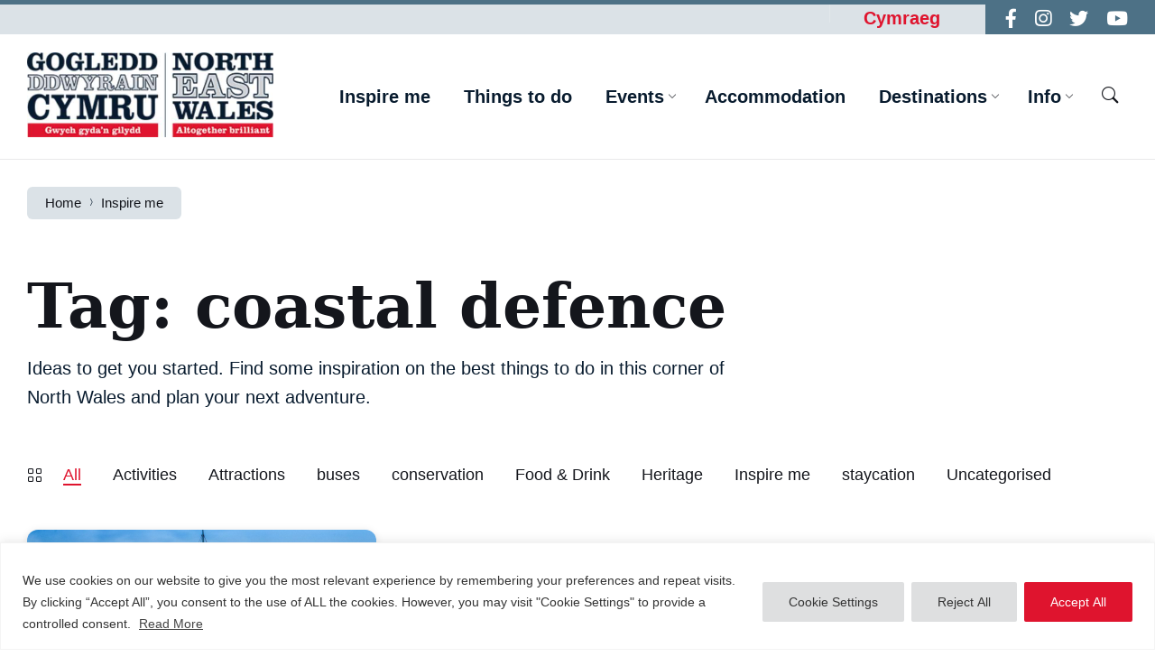

--- FILE ---
content_type: text/html; charset=UTF-8
request_url: https://www.northeastwales.wales/tag/coastal-defence/
body_size: 181568
content:
<!DOCTYPE html>
<html lang="en-US">
<head>
    <meta http-equiv="Content-Type" content="text/html; charset=UTF-8">
    <meta name="viewport" content="width=device-width, initial-scale=1.0">
    <link rel="pingback" href="https://www.northeastwales.wales/xmlrpc.php">
    <meta name='robots' content='index, follow, max-image-preview:large, max-snippet:-1, max-video-preview:-1' />
<link rel="alternate" hreflang="en" href="https://www.northeastwales.wales/tag/coastal-defence/" />
<link rel="alternate" hreflang="cy" href="https://www.northeastwales.wales/cy/tag/coastal-defence-cy/" />
<link rel="alternate" hreflang="x-default" href="https://www.northeastwales.wales/tag/coastal-defence/" />

	<!-- This site is optimized with the Yoast SEO plugin v23.1 - https://yoast.com/wordpress/plugins/seo/ -->
	<title>coastal defence Archives - Gogledd Ddwyrain Cymru - North East Wales</title>
	<link rel="canonical" href="https://www.northeastwales.wales/tag/coastal-defence/" />
	<meta property="og:locale" content="en_US" />
	<meta property="og:type" content="article" />
	<meta property="og:title" content="coastal defence Archives - Gogledd Ddwyrain Cymru - North East Wales" />
	<meta property="og:url" content="https://www.northeastwales.wales/tag/coastal-defence/" />
	<meta property="og:site_name" content="Gogledd Ddwyrain Cymru - North East Wales" />
	<meta name="twitter:card" content="summary_large_image" />
	<meta name="twitter:site" content="@ntheastwales" />
	<script type="application/ld+json" class="yoast-schema-graph">{"@context":"https://schema.org","@graph":[{"@type":"CollectionPage","@id":"https://www.northeastwales.wales/tag/coastal-defence/","url":"https://www.northeastwales.wales/tag/coastal-defence/","name":"coastal defence Archives - Gogledd Ddwyrain Cymru - North East Wales","isPartOf":{"@id":"https://www.northeastwales.wales/#website"},"primaryImageOfPage":{"@id":"https://www.northeastwales.wales/tag/coastal-defence/#primaryimage"},"image":{"@id":"https://www.northeastwales.wales/tag/coastal-defence/#primaryimage"},"thumbnailUrl":"https://www.northeastwales.wales/wp-content/uploads/2024/07/RhylPromHarbour-Lit-Up-2.jpg","breadcrumb":{"@id":"https://www.northeastwales.wales/tag/coastal-defence/#breadcrumb"},"inLanguage":"en-US"},{"@type":"ImageObject","inLanguage":"en-US","@id":"https://www.northeastwales.wales/tag/coastal-defence/#primaryimage","url":"https://www.northeastwales.wales/wp-content/uploads/2024/07/RhylPromHarbour-Lit-Up-2.jpg","contentUrl":"https://www.northeastwales.wales/wp-content/uploads/2024/07/RhylPromHarbour-Lit-Up-2.jpg","width":2048,"height":1365},{"@type":"BreadcrumbList","@id":"https://www.northeastwales.wales/tag/coastal-defence/#breadcrumb","itemListElement":[{"@type":"ListItem","position":1,"name":"Home","item":"https://www.northeastwales.wales/"},{"@type":"ListItem","position":2,"name":"coastal defence"}]},{"@type":"WebSite","@id":"https://www.northeastwales.wales/#website","url":"https://www.northeastwales.wales/","name":"Gogledd Ddwyrain Cymru - North East Wales","description":"Things to do, events and holiday ideas in North East Wales","publisher":{"@id":"https://www.northeastwales.wales/#organization"},"potentialAction":[{"@type":"SearchAction","target":{"@type":"EntryPoint","urlTemplate":"https://www.northeastwales.wales/?s={search_term_string}"},"query-input":"required name=search_term_string"}],"inLanguage":"en-US"},{"@type":"Organization","@id":"https://www.northeastwales.wales/#organization","name":"North East Wales","url":"https://www.northeastwales.wales/","logo":{"@type":"ImageObject","inLanguage":"en-US","@id":"https://www.northeastwales.wales/#/schema/logo/image/","url":"https://www.northeastwales.wales/wp-content/uploads/2022/02/newales-home-logo-blue.jpg","contentUrl":"https://www.northeastwales.wales/wp-content/uploads/2022/02/newales-home-logo-blue.jpg","width":546,"height":188,"caption":"North East Wales"},"image":{"@id":"https://www.northeastwales.wales/#/schema/logo/image/"},"sameAs":["https://www.facebook.com/NthEastWales/","https://x.com/ntheastwales","https://www.instagram.com/gogledddcymru_northeastwales/","https://www.youtube.com/channel/UCtuuRbGlGvAArd7X1AC1fLQ"]}]}</script>
	<!-- / Yoast SEO plugin. -->


<link rel='dns-prefetch' href='//fonts.googleapis.com' />
<link rel='dns-prefetch' href='//use.fontawesome.com' />
<link rel="alternate" type="application/rss+xml" title="Gogledd Ddwyrain Cymru - North East Wales &raquo; Feed" href="https://www.northeastwales.wales/feed/" />
<link rel="alternate" type="application/rss+xml" title="Gogledd Ddwyrain Cymru - North East Wales &raquo; Comments Feed" href="https://www.northeastwales.wales/comments/feed/" />
<link rel="alternate" type="application/rss+xml" title="Gogledd Ddwyrain Cymru - North East Wales &raquo; coastal defence Tag Feed" href="https://www.northeastwales.wales/tag/coastal-defence/feed/" />
<style id='wp-img-auto-sizes-contain-inline-css' type='text/css'>
img:is([sizes=auto i],[sizes^="auto," i]){contain-intrinsic-size:3000px 1500px}
/*# sourceURL=wp-img-auto-sizes-contain-inline-css */
</style>
<link rel='stylesheet' id='sbi_styles-css' href='https://www.northeastwales.wales/wp-content/plugins/instagram-feed-pro/css/sbi-styles.min.css?ver=6.8.1' type='text/css' media='all' />
<style id='wp-emoji-styles-inline-css' type='text/css'>

	img.wp-smiley, img.emoji {
		display: inline !important;
		border: none !important;
		box-shadow: none !important;
		height: 1em !important;
		width: 1em !important;
		margin: 0 0.07em !important;
		vertical-align: -0.1em !important;
		background: none !important;
		padding: 0 !important;
	}
/*# sourceURL=wp-emoji-styles-inline-css */
</style>
<link rel='stylesheet' id='wp-block-library-css' href='https://www.northeastwales.wales/wp-includes/css/dist/block-library/style.min.css?ver=6.9' type='text/css' media='all' />
<style id='global-styles-inline-css' type='text/css'>
:root{--wp--preset--aspect-ratio--square: 1;--wp--preset--aspect-ratio--4-3: 4/3;--wp--preset--aspect-ratio--3-4: 3/4;--wp--preset--aspect-ratio--3-2: 3/2;--wp--preset--aspect-ratio--2-3: 2/3;--wp--preset--aspect-ratio--16-9: 16/9;--wp--preset--aspect-ratio--9-16: 9/16;--wp--preset--color--black: #000000;--wp--preset--color--cyan-bluish-gray: #abb8c3;--wp--preset--color--white: #ffffff;--wp--preset--color--pale-pink: #f78da7;--wp--preset--color--vivid-red: #cf2e2e;--wp--preset--color--luminous-vivid-orange: #ff6900;--wp--preset--color--luminous-vivid-amber: #fcb900;--wp--preset--color--light-green-cyan: #7bdcb5;--wp--preset--color--vivid-green-cyan: #00d084;--wp--preset--color--pale-cyan-blue: #8ed1fc;--wp--preset--color--vivid-cyan-blue: #0693e3;--wp--preset--color--vivid-purple: #9b51e0;--wp--preset--gradient--vivid-cyan-blue-to-vivid-purple: linear-gradient(135deg,rgb(6,147,227) 0%,rgb(155,81,224) 100%);--wp--preset--gradient--light-green-cyan-to-vivid-green-cyan: linear-gradient(135deg,rgb(122,220,180) 0%,rgb(0,208,130) 100%);--wp--preset--gradient--luminous-vivid-amber-to-luminous-vivid-orange: linear-gradient(135deg,rgb(252,185,0) 0%,rgb(255,105,0) 100%);--wp--preset--gradient--luminous-vivid-orange-to-vivid-red: linear-gradient(135deg,rgb(255,105,0) 0%,rgb(207,46,46) 100%);--wp--preset--gradient--very-light-gray-to-cyan-bluish-gray: linear-gradient(135deg,rgb(238,238,238) 0%,rgb(169,184,195) 100%);--wp--preset--gradient--cool-to-warm-spectrum: linear-gradient(135deg,rgb(74,234,220) 0%,rgb(151,120,209) 20%,rgb(207,42,186) 40%,rgb(238,44,130) 60%,rgb(251,105,98) 80%,rgb(254,248,76) 100%);--wp--preset--gradient--blush-light-purple: linear-gradient(135deg,rgb(255,206,236) 0%,rgb(152,150,240) 100%);--wp--preset--gradient--blush-bordeaux: linear-gradient(135deg,rgb(254,205,165) 0%,rgb(254,45,45) 50%,rgb(107,0,62) 100%);--wp--preset--gradient--luminous-dusk: linear-gradient(135deg,rgb(255,203,112) 0%,rgb(199,81,192) 50%,rgb(65,88,208) 100%);--wp--preset--gradient--pale-ocean: linear-gradient(135deg,rgb(255,245,203) 0%,rgb(182,227,212) 50%,rgb(51,167,181) 100%);--wp--preset--gradient--electric-grass: linear-gradient(135deg,rgb(202,248,128) 0%,rgb(113,206,126) 100%);--wp--preset--gradient--midnight: linear-gradient(135deg,rgb(2,3,129) 0%,rgb(40,116,252) 100%);--wp--preset--font-size--small: 13px;--wp--preset--font-size--medium: 20px;--wp--preset--font-size--large: 36px;--wp--preset--font-size--x-large: 42px;--wp--preset--spacing--20: 0.44rem;--wp--preset--spacing--30: 0.67rem;--wp--preset--spacing--40: 1rem;--wp--preset--spacing--50: 1.5rem;--wp--preset--spacing--60: 2.25rem;--wp--preset--spacing--70: 3.38rem;--wp--preset--spacing--80: 5.06rem;--wp--preset--shadow--natural: 6px 6px 9px rgba(0, 0, 0, 0.2);--wp--preset--shadow--deep: 12px 12px 50px rgba(0, 0, 0, 0.4);--wp--preset--shadow--sharp: 6px 6px 0px rgba(0, 0, 0, 0.2);--wp--preset--shadow--outlined: 6px 6px 0px -3px rgb(255, 255, 255), 6px 6px rgb(0, 0, 0);--wp--preset--shadow--crisp: 6px 6px 0px rgb(0, 0, 0);}:where(.is-layout-flex){gap: 0.5em;}:where(.is-layout-grid){gap: 0.5em;}body .is-layout-flex{display: flex;}.is-layout-flex{flex-wrap: wrap;align-items: center;}.is-layout-flex > :is(*, div){margin: 0;}body .is-layout-grid{display: grid;}.is-layout-grid > :is(*, div){margin: 0;}:where(.wp-block-columns.is-layout-flex){gap: 2em;}:where(.wp-block-columns.is-layout-grid){gap: 2em;}:where(.wp-block-post-template.is-layout-flex){gap: 1.25em;}:where(.wp-block-post-template.is-layout-grid){gap: 1.25em;}.has-black-color{color: var(--wp--preset--color--black) !important;}.has-cyan-bluish-gray-color{color: var(--wp--preset--color--cyan-bluish-gray) !important;}.has-white-color{color: var(--wp--preset--color--white) !important;}.has-pale-pink-color{color: var(--wp--preset--color--pale-pink) !important;}.has-vivid-red-color{color: var(--wp--preset--color--vivid-red) !important;}.has-luminous-vivid-orange-color{color: var(--wp--preset--color--luminous-vivid-orange) !important;}.has-luminous-vivid-amber-color{color: var(--wp--preset--color--luminous-vivid-amber) !important;}.has-light-green-cyan-color{color: var(--wp--preset--color--light-green-cyan) !important;}.has-vivid-green-cyan-color{color: var(--wp--preset--color--vivid-green-cyan) !important;}.has-pale-cyan-blue-color{color: var(--wp--preset--color--pale-cyan-blue) !important;}.has-vivid-cyan-blue-color{color: var(--wp--preset--color--vivid-cyan-blue) !important;}.has-vivid-purple-color{color: var(--wp--preset--color--vivid-purple) !important;}.has-black-background-color{background-color: var(--wp--preset--color--black) !important;}.has-cyan-bluish-gray-background-color{background-color: var(--wp--preset--color--cyan-bluish-gray) !important;}.has-white-background-color{background-color: var(--wp--preset--color--white) !important;}.has-pale-pink-background-color{background-color: var(--wp--preset--color--pale-pink) !important;}.has-vivid-red-background-color{background-color: var(--wp--preset--color--vivid-red) !important;}.has-luminous-vivid-orange-background-color{background-color: var(--wp--preset--color--luminous-vivid-orange) !important;}.has-luminous-vivid-amber-background-color{background-color: var(--wp--preset--color--luminous-vivid-amber) !important;}.has-light-green-cyan-background-color{background-color: var(--wp--preset--color--light-green-cyan) !important;}.has-vivid-green-cyan-background-color{background-color: var(--wp--preset--color--vivid-green-cyan) !important;}.has-pale-cyan-blue-background-color{background-color: var(--wp--preset--color--pale-cyan-blue) !important;}.has-vivid-cyan-blue-background-color{background-color: var(--wp--preset--color--vivid-cyan-blue) !important;}.has-vivid-purple-background-color{background-color: var(--wp--preset--color--vivid-purple) !important;}.has-black-border-color{border-color: var(--wp--preset--color--black) !important;}.has-cyan-bluish-gray-border-color{border-color: var(--wp--preset--color--cyan-bluish-gray) !important;}.has-white-border-color{border-color: var(--wp--preset--color--white) !important;}.has-pale-pink-border-color{border-color: var(--wp--preset--color--pale-pink) !important;}.has-vivid-red-border-color{border-color: var(--wp--preset--color--vivid-red) !important;}.has-luminous-vivid-orange-border-color{border-color: var(--wp--preset--color--luminous-vivid-orange) !important;}.has-luminous-vivid-amber-border-color{border-color: var(--wp--preset--color--luminous-vivid-amber) !important;}.has-light-green-cyan-border-color{border-color: var(--wp--preset--color--light-green-cyan) !important;}.has-vivid-green-cyan-border-color{border-color: var(--wp--preset--color--vivid-green-cyan) !important;}.has-pale-cyan-blue-border-color{border-color: var(--wp--preset--color--pale-cyan-blue) !important;}.has-vivid-cyan-blue-border-color{border-color: var(--wp--preset--color--vivid-cyan-blue) !important;}.has-vivid-purple-border-color{border-color: var(--wp--preset--color--vivid-purple) !important;}.has-vivid-cyan-blue-to-vivid-purple-gradient-background{background: var(--wp--preset--gradient--vivid-cyan-blue-to-vivid-purple) !important;}.has-light-green-cyan-to-vivid-green-cyan-gradient-background{background: var(--wp--preset--gradient--light-green-cyan-to-vivid-green-cyan) !important;}.has-luminous-vivid-amber-to-luminous-vivid-orange-gradient-background{background: var(--wp--preset--gradient--luminous-vivid-amber-to-luminous-vivid-orange) !important;}.has-luminous-vivid-orange-to-vivid-red-gradient-background{background: var(--wp--preset--gradient--luminous-vivid-orange-to-vivid-red) !important;}.has-very-light-gray-to-cyan-bluish-gray-gradient-background{background: var(--wp--preset--gradient--very-light-gray-to-cyan-bluish-gray) !important;}.has-cool-to-warm-spectrum-gradient-background{background: var(--wp--preset--gradient--cool-to-warm-spectrum) !important;}.has-blush-light-purple-gradient-background{background: var(--wp--preset--gradient--blush-light-purple) !important;}.has-blush-bordeaux-gradient-background{background: var(--wp--preset--gradient--blush-bordeaux) !important;}.has-luminous-dusk-gradient-background{background: var(--wp--preset--gradient--luminous-dusk) !important;}.has-pale-ocean-gradient-background{background: var(--wp--preset--gradient--pale-ocean) !important;}.has-electric-grass-gradient-background{background: var(--wp--preset--gradient--electric-grass) !important;}.has-midnight-gradient-background{background: var(--wp--preset--gradient--midnight) !important;}.has-small-font-size{font-size: var(--wp--preset--font-size--small) !important;}.has-medium-font-size{font-size: var(--wp--preset--font-size--medium) !important;}.has-large-font-size{font-size: var(--wp--preset--font-size--large) !important;}.has-x-large-font-size{font-size: var(--wp--preset--font-size--x-large) !important;}
/*# sourceURL=global-styles-inline-css */
</style>

<style id='classic-theme-styles-inline-css' type='text/css'>
/*! This file is auto-generated */
.wp-block-button__link{color:#fff;background-color:#32373c;border-radius:9999px;box-shadow:none;text-decoration:none;padding:calc(.667em + 2px) calc(1.333em + 2px);font-size:1.125em}.wp-block-file__button{background:#32373c;color:#fff;text-decoration:none}
/*# sourceURL=/wp-includes/css/classic-themes.min.css */
</style>
<link rel='stylesheet' id='mediaelement-css' href='https://www.northeastwales.wales/wp-includes/js/mediaelement/mediaelementplayer-legacy.min.css?ver=4.2.17' type='text/css' media='all' />
<link rel='stylesheet' id='wp-mediaelement-css' href='https://www.northeastwales.wales/wp-includes/js/mediaelement/wp-mediaelement.min.css?ver=6.9' type='text/css' media='all' />
<link rel='stylesheet' id='view_editor_gutenberg_frontend_assets-css' href='https://www.northeastwales.wales/wp-content/plugins/toolset-blocks/public/css/views-frontend.css?ver=3.6.16' type='text/css' media='all' />
<style id='view_editor_gutenberg_frontend_assets-inline-css' type='text/css'>
.wpv-sort-list-dropdown.wpv-sort-list-dropdown-style-default > span.wpv-sort-list,.wpv-sort-list-dropdown.wpv-sort-list-dropdown-style-default .wpv-sort-list-item {border-color: #cdcdcd;}.wpv-sort-list-dropdown.wpv-sort-list-dropdown-style-default .wpv-sort-list-item a {color: #444;background-color: #fff;}.wpv-sort-list-dropdown.wpv-sort-list-dropdown-style-default a:hover,.wpv-sort-list-dropdown.wpv-sort-list-dropdown-style-default a:focus {color: #000;background-color: #eee;}.wpv-sort-list-dropdown.wpv-sort-list-dropdown-style-default .wpv-sort-list-item.wpv-sort-list-current a {color: #000;background-color: #eee;}
.wpv-sort-list-dropdown.wpv-sort-list-dropdown-style-default > span.wpv-sort-list,.wpv-sort-list-dropdown.wpv-sort-list-dropdown-style-default .wpv-sort-list-item {border-color: #cdcdcd;}.wpv-sort-list-dropdown.wpv-sort-list-dropdown-style-default .wpv-sort-list-item a {color: #444;background-color: #fff;}.wpv-sort-list-dropdown.wpv-sort-list-dropdown-style-default a:hover,.wpv-sort-list-dropdown.wpv-sort-list-dropdown-style-default a:focus {color: #000;background-color: #eee;}.wpv-sort-list-dropdown.wpv-sort-list-dropdown-style-default .wpv-sort-list-item.wpv-sort-list-current a {color: #000;background-color: #eee;}.wpv-sort-list-dropdown.wpv-sort-list-dropdown-style-grey > span.wpv-sort-list,.wpv-sort-list-dropdown.wpv-sort-list-dropdown-style-grey .wpv-sort-list-item {border-color: #cdcdcd;}.wpv-sort-list-dropdown.wpv-sort-list-dropdown-style-grey .wpv-sort-list-item a {color: #444;background-color: #eeeeee;}.wpv-sort-list-dropdown.wpv-sort-list-dropdown-style-grey a:hover,.wpv-sort-list-dropdown.wpv-sort-list-dropdown-style-grey a:focus {color: #000;background-color: #e5e5e5;}.wpv-sort-list-dropdown.wpv-sort-list-dropdown-style-grey .wpv-sort-list-item.wpv-sort-list-current a {color: #000;background-color: #e5e5e5;}
.wpv-sort-list-dropdown.wpv-sort-list-dropdown-style-default > span.wpv-sort-list,.wpv-sort-list-dropdown.wpv-sort-list-dropdown-style-default .wpv-sort-list-item {border-color: #cdcdcd;}.wpv-sort-list-dropdown.wpv-sort-list-dropdown-style-default .wpv-sort-list-item a {color: #444;background-color: #fff;}.wpv-sort-list-dropdown.wpv-sort-list-dropdown-style-default a:hover,.wpv-sort-list-dropdown.wpv-sort-list-dropdown-style-default a:focus {color: #000;background-color: #eee;}.wpv-sort-list-dropdown.wpv-sort-list-dropdown-style-default .wpv-sort-list-item.wpv-sort-list-current a {color: #000;background-color: #eee;}.wpv-sort-list-dropdown.wpv-sort-list-dropdown-style-grey > span.wpv-sort-list,.wpv-sort-list-dropdown.wpv-sort-list-dropdown-style-grey .wpv-sort-list-item {border-color: #cdcdcd;}.wpv-sort-list-dropdown.wpv-sort-list-dropdown-style-grey .wpv-sort-list-item a {color: #444;background-color: #eeeeee;}.wpv-sort-list-dropdown.wpv-sort-list-dropdown-style-grey a:hover,.wpv-sort-list-dropdown.wpv-sort-list-dropdown-style-grey a:focus {color: #000;background-color: #e5e5e5;}.wpv-sort-list-dropdown.wpv-sort-list-dropdown-style-grey .wpv-sort-list-item.wpv-sort-list-current a {color: #000;background-color: #e5e5e5;}.wpv-sort-list-dropdown.wpv-sort-list-dropdown-style-blue > span.wpv-sort-list,.wpv-sort-list-dropdown.wpv-sort-list-dropdown-style-blue .wpv-sort-list-item {border-color: #0099cc;}.wpv-sort-list-dropdown.wpv-sort-list-dropdown-style-blue .wpv-sort-list-item a {color: #444;background-color: #cbddeb;}.wpv-sort-list-dropdown.wpv-sort-list-dropdown-style-blue a:hover,.wpv-sort-list-dropdown.wpv-sort-list-dropdown-style-blue a:focus {color: #000;background-color: #95bedd;}.wpv-sort-list-dropdown.wpv-sort-list-dropdown-style-blue .wpv-sort-list-item.wpv-sort-list-current a {color: #000;background-color: #95bedd;}
/*# sourceURL=view_editor_gutenberg_frontend_assets-inline-css */
</style>
<link rel='stylesheet' id='wpml-blocks-css' href='https://www.northeastwales.wales/wp-content/plugins/sitepress-multilingual-cms/dist/css/blocks/styles.css?ver=4.6.12' type='text/css' media='all' />
<link rel='stylesheet' id='contact-form-7-css' href='https://www.northeastwales.wales/wp-content/plugins/contact-form-7/includes/css/styles.css?ver=5.9.7' type='text/css' media='all' />
<link rel='stylesheet' id='mapsmarkerpro-css' href='https://www.northeastwales.wales/wp-content/plugins/maps-marker-pro/css/mapsmarkerpro.css?ver=4.27' type='text/css' media='all' />
<link rel='stylesheet' id='wpml-legacy-horizontal-list-0-css' href='https://www.northeastwales.wales/wp-content/plugins/sitepress-multilingual-cms/templates/language-switchers/legacy-list-horizontal/style.min.css?ver=1' type='text/css' media='all' />
<link rel='stylesheet' id='lsvr-wordbench-main-style-css' href='https://www.northeastwales.wales/wp-content/themes/wordbench-child/style.css?ver=1.2.5' type='text/css' media='all' />
<link rel='stylesheet' id='lsvr-wordbench-general-style-css' href='https://www.northeastwales.wales/wp-content/themes/wordbench/assets/css/general.css?ver=1.2.5' type='text/css' media='all' />
<style id='lsvr-wordbench-general-style-inline-css' type='text/css'>
body, input, textarea, select, button, #cancel-comment-reply-link, .is-primary-font, .gm-style, .leaflet-container { font-family: 'Inter', Arial, sans-serif; }
html, body { font-size: 16px; }
.header-logo__link { max-width: 273px; }
/*# sourceURL=lsvr-wordbench-general-style-inline-css */
</style>
<link rel='stylesheet' id='lsvr-wordbench-google-fonts-css' href='//fonts.googleapis.com/css2?family=Inter%3Awght%40200%3B400%3B600%3B800&#038;display=swap&#038;ver=6.9' type='text/css' media='all' />
<link rel='stylesheet' id='lsvr-wordbench-color-scheme-css' href='https://www.northeastwales.wales/wp-content/themes/wordbench/assets/css/color-schemes/default.css?ver=1.2.5' type='text/css' media='all' />
<style id='lsvr-wordbench-color-scheme-inline-css' type='text/css'>
body { color: #081b2e; }a { color: #b21025; }abbr { border-color: #081b2e; }button { color: #081b2e; }.lsvr-map__marker-inner { background-color: #dbe2e7; border-color: #dbe2e7; }.lsvr-map__marker-inner:before { border-top-color: #dbe2e7; }.lsvr-search-form__submit:hover { color: #df142e; }.lsvr-search-form__submit:active { color: rgba( 223, 20, 46, 0.8 ); }#header:before { background-color: #df142e; background-image: linear-gradient( to right, #df142e, #dbe2e7 ); }.header__notice { background-color: #df142e; background-image: linear-gradient( to right, #df142e, #dbe2e7 ); }.header__topbar { background-color: #df142e; background-image: linear-gradient( to right, #df142e, #dbe2e7 ); }@media ( min-width: 992px ) {.header-menu-primary__item-link--level-0:hover { color: #df142e; }.header-menu-primary__item-link--level-0:active { color: rgba( 223, 20, 46, 0.85 ); }.header-menu-primary__item--dropdown .header-menu-primary__item--hover > .header-menu-primary__item-link,.header-menu-primary__item--dropdown .header-menu-primary__submenu--level-0 .header-menu-primary__item-link:hover { color: #df142e; background-color: rgba( 223, 20, 46, 0.07 ); }.header-menu-primary__item--dropdown .header-menu-primary__submenu--level-0 .header-menu-primary__item-link:active { background-color: rgba( 223, 20, 46, 0.09 ); }.header-menu-primary__item--megamenu .header-menu-primary__submenu--level-0 .header-menu-primary__item-link:hover { color: #df142e; }.header-menu-primary__item--megamenu .header-menu-primary__submenu--level-0 .header-menu-primary__item-link:active { color: rgba( 223, 20, 46, 0.85 ); }}.header-search__submit:hover { color: #df142e; }.header-search__submit:active { color: rgba( 223, 20, 46, 0.8 ); }.header-search__filter-label--active { background-color: #df142e; border-color: #df142e; }.header-search__filter-label:hover { border-color: rgba( 223, 20, 46, 0.5 ); }.header-search__filter-label:active { border-color: rgba( 223, 20, 46, 0.4 ); }.header-search__results-item-link { box-shadow: 0 0 0 0 transparent; }.header-search__results-item-link:hover { box-shadow: 0 1px 0 0 #df142e; }.header-search__results-item-link:active { box-shadow: 0 1px 0 0 rgba( 223, 20, 46, 0.5 ); }.header-search__results-more-link:hover { border-color: rgba( 223, 20, 46, 0.5 ); }.header-search__results-more-link:active { border-color: rgba( 223, 20, 46, 0.4 ); }.main-header .post-meta__item:after { background-color: #081b2e; }.post-archive-categories__item-link--active { color: #df142e; box-shadow: 0 2px 0 0 #df142e; }.post-author__header:after { background-color: #accent2; background-image: linear-gradient( to right, #df142e, #dbe2e7 ); }.post-author__more-link:hover .post-author__more-link-label { box-shadow: 0 1px 0 0 #df142e; }.post-author__more-link:active .post-author__more-link-label { box-shadow: 0 1px 0 0 rgba( 223, 20, 46, 0.5 ); }.post-navigation__item-link:hover .post-navigation__item-link-title { box-shadow: 0 1px 0 0 #df142e; }.post-navigation__item-link:active .post-navigation__item-link-title { box-shadow: 0 1px 0 0 rgba( 223, 20, 46, 0.5 ); }.post-comments__list .comment-author .fn a { box-shadow: 0 0 0 0 transparent; }.post-comments__list .comment-author .fn a:hover { box-shadow: 0 1px 0 0 #df142e; }.post-comments__list .comment-author .fn a:active { box-shadow: 0 1px 0 0 rgba( 223, 20, 46, 0.5 ); }.post-comments__list .comment-reply-link { color: #df142e; }.post-comments__list .comment-reply-link:hover { border-color: #df142e; }.post-comments__list .comment-reply-link:active { border-color: rgba( 223, 20, 46, 0.5 ); }.comment-respond .submit { background-color: #df142e; }.comment-respond .submit:hover { background-color: rgba( 223, 20, 46, 0.9 ); }.comment-respond .submit:active { background-color: rgba( 223, 20, 46, 0.85 ); }.navigation.pagination .page-numbers.current { border-color: #df142e; }.navigation.pagination .page-numbers:not( .current ):not( .dots ):not( .prev ):not( .next ):hover { border-color: rgba( 223, 20, 46, 0.5 ); }.navigation.pagination .page-numbers:not( .current ):not( .dots ):not( .prev ):not( .next ):active { border-color: rgba( 223, 20, 46, 0.3 ); }.navigation.pagination .page-numbers.prev:before,.navigation.pagination .page-numbers.next:before { color: #df142e; }.post-pagination__item--number .post-pagination__item-link:hover { border-color: rgba( 223, 20, 46, 0.5 ); }.post-pagination__item--number .post-pagination__item-link:active { border-color: rgba( 223, 20, 46, 0.3 ); }.post-pagination__item--active .post-pagination__item-link { border-color: #df142e; }.post-pagination__item-link:before,.post-pagination__item-link:before { color: #df142e; }.general-post-archive .post__title-link { box-shadow: 0 0 0 0 transparent; }.general-post-archive .post__title-link:hover { box-shadow: 0 1px 0 0 #df142e; }.general-post-archive .post__title-link:active { box-shadow: 0 1px 0 0 rgba( 223, 20, 46, 0.5 ); }.post-archive--list .post__categories .post__term-link { color: #081b2e; box-shadow: 0 0 0 0 transparent; }.post-archive--list .post__categories .post__term-link:hover { box-shadow: 0 1px 0 0 #081b2e; }.post-archive--list .post__categories .post__term-link:active { box-shadow: 0 1px 0 0 rgba( #081b2e, 0.5 ); }.post-archive--list .sticky .post__title:before { color: #dbe2e7; }.post-archive--list .post-permalink__link:hover .post-permalink__link-label { box-shadow: 0 1px 0 0 #df142e; }.post-archive--list .post-permalink__link:active .post-permalink__link-label { box-shadow: 0 1px 0 0 rgba( 223, 20, 46, 0.5 ); }.post-archive--grid.post-archive--layout-style-light .post__container { color: #081b2e; }.post-archive--grid.post-archive--layout-style-light .post__term-link { box-shadow: 0 0 0 0 transparent; }.post-archive--grid.post-archive--layout-style-light .post__term-link:hover { box-shadow: 0 1px 0 0 #081b2e; }.post-archive--grid.post-archive--layout-style-light .post__term-link:active { box-shadow: 0 1px 0 0 rgba( #081b2e, 0.5 ); }.post-archive--grid.post-archive--layout-style-light .sticky .post__title:before { color: #df142e; }.post-archive--grid.post-archive--layout-style-light .post-meta { color: #081b2e; }.post-archive--grid.post-archive--layout-style-light .post__content { color: #081b2e; }.post-archive--grid.post-archive--layout-style-light .post-permalink__link { color: #df142e; }.post-archive--grid.post-archive--layout-style-light .post-permalink__link:hover .post-permalink__link-label { box-shadow: 0 1px 0 0 #df142e; }.post-archive--grid.post-archive--layout-style-light .post-permalink__link:active .post-permalink__link-label { box-shadow: 0 1px 0 0 rgba( 223, 20, 46, 0.5 ); }.post-archive--grid.post-archive--layout-style-dark .sticky .post__title:before { color: #dbe2e7; }.post-archive--grid.post-archive--layout-style-dark .post-permalink__link { color: #dbe2e7; }.post-archive--grid.post-archive--layout-style-dark .post-permalink__link:hover .post-permalink__link-label { box-shadow: 0 1px 0 0 #dbe2e7; }.post-archive--grid.post-archive--layout-style-dark .post-permalink__link:active .post-permalink__link-label { box-shadow: 0 1px 0 0 rgba( 219, 226, 231, 0.5 ); }.post-archive--photogrid .post__term-link { background-color: #df142e; }.post-archive--photogrid .post__term-link:hover { background-color: rgba( 223, 20, 46, 0.8 ); }.post-archive--photogrid .post__term-link:active { background-color: rgba( 223, 20, 46, 0.6 ); }.lsvr_listing-map__marker-cluster-inner { background-color: #dbe2e7; box-shadow: 0 0 0 5px rgba( 219, 226, 231, 0.3 ); }.lsvr_listing-map__marker-cluster-inner:hover { box-shadow: 0 0 0 5px rgba( 219, 226, 231, 0.5 ); }.lsvr_listing-map__marker-inner { background-color: #dbe2e7; border-color: #dbe2e7; }.lsvr_listing-map__marker-inner:before { border-top-color: #dbe2e7; }.lsvr_listing-map__infobox .lsvr_listing-map__infobox-title-link { box-shadow: 0 0 0 0 transparent; color: #df142e; }.lsvr_listing-map__infobox .lsvr_listing-map__infobox-title-link:hover { box-shadow: 0 1px 0 0 #df142e; }.lsvr_listing-map__infobox .lsvr_listing-map__infobox-title-link:active { box-shadow: 0 1px 0 0 rgba( 223, 20, 46, 0.5 ); }.lsvr_listing-map__infobox .lsvr_listing-map__infobox-more-link { color: #df142e; }.lsvr_listing-map__infobox-more-link:hover .lsvr_listing-map__infobox-more-link-label { box-shadow: 0 1px 0 0 #df142e; }.lsvr_listing-map__infobox-more-link:active .lsvr_listing-map__infobox-more-link-label { box-shadow: 0 1px 0 0 rgba( 223, 20, 46, 0.5 ); }.lsvr_listing-post-single .post-contact__item > a { box-shadow: 0 0 0 0 transparent; }.lsvr_listing-post-single .post-contact__item > a:hover { box-shadow: 0 1px 0 0 #df142e; }.lsvr_listing-post-single .post-contact__item > a:active { box-shadow: 0 1px 0 0 rgba( 223, 20, 46, 0.5 ); }.lsvr_listing-post-single .post-social__item-link:hover { color: #df142e; }.lsvr_listing-post-single .post-social__item-link:active { color: rgba( 223, 20, 46, 0.8 ); }.lsvr_document-post-page .post-attachments__item-link { box-shadow: 0 0 0 0 transparent; }.lsvr_document-post-page .post-attachments__item-link:hover { box-shadow: 0 1px 0 0 #df142e; }.lsvr_document-post-page .post-attachments__item-link:active { box-shadow: 0 1px 0 0 rgba( 223, 20, 46, 0.5 ); }.lsvr_document-attachments__item-icon--folder { color: #dbe2e7; }.lsvr_document-attachments__item-link { box-shadow: 0 0 0 0 transparent; }.lsvr_document-attachments__item-link:hover { box-shadow: 0 1px 0 0 #df142e; }.lsvr_document-attachments__item-link:active { box-shadow: 0 1px 0 0 rgba( 223, 20, 46, 0.5 ); }.lsvr_document-attachments__item-toggle { color: #df142e; }.lsvr_document-attachments__item-toggle:hover { border-color: #df142e; }.lsvr_document-attachments__item-toggle:active { border-color: rgba( 223, 20, 46, 0.5 ); }.lsvr_event-post-archive .post-archive-filter__option:after { color: #df142e; }.lsvr_event-post-archive .post-archive-filter__submit-button { background-color: #df142e; }.lsvr_event-post-archive .post-archive-filter__reset-button { box-shadow: 0 0 0 0 transparent; color: #df142e; }.lsvr_event-post-archive .post-archive-filter__reset-button:hover { box-shadow: 0 1px 0 0 #df142e; }.lsvr_event-post-archive .post-archive-filter__reset-button:active { box-shadow: 0 1px 0 0 rgba( 223, 20, 46, 0.5 ); }.lsvr_event-post-archive--grid.lsvr_event-post-archive--layout-style-light .post__container { color: #081b2e; }.lsvr_event-post-archive--grid.lsvr_event-post-archive--layout-style-light .post__term-link { box-shadow: 0 0 0 0 transparent; color: #081b2e; }.lsvr_event-post-archive--grid.lsvr_event-post-archive--layout-style-light .post__term-link:hover { box-shadow: 0 1px 0 0 #081b2e; }.lsvr_event-post-archive--grid.lsvr_event-post-archive--layout-style-light .post__term-link:active { box-shadow: 0 1px 0 0 rgba( #081b2e, 0.5 ); }.lsvr_event-post-archive--grid.lsvr_event-post-archive--layout-style-light .post-info__time-location { color: #081b2e; }.lsvr_event-post-archive--grid.lsvr_event-post-archive--layout-style-dark .post-info__date-month { color: #dbe2e7; }.lsvr_event-post-single .post-info__list:before { background-color: #dbe2e7; background-image: linear-gradient( to bottom, #df142e, #dbe2e7 ); }.lsvr_faq-post-archive--list .post__header-toggle { color: #df142e; }.lsvr_faq-post-archive--list .post__header-toggle:hover { border-color: #df142e; }.lsvr_faq-post-archive--list .post__header-toggle:active { border-color: rgba( 223, 20, 46, 0.5 ); }.lsvr_person-post-archive--grid.lsvr_person-post-archive--layout-style-light .post__container { color: #081b2e; }.lsvr_person-post-archive--grid.lsvr_person-post-archive--layout-style-light .post__subtitle { color: #081b2e; }.lsvr_person-post-archive--grid.lsvr_person-post-archive--layout-style-light .post__content { color: #081b2e; }.lsvr_person-post-archive--grid.lsvr_person-post-archive--layout-style-light .post-social__item-link { color: #df142e; }.lsvr_person-post-archive--grid.lsvr_person-post-archive--layout-style-dark .post-social__item-link { color: #dbe2e7; }.lsvr_person-post-single .post-contact__item > a { box-shadow: 0 0 0 0 transparent; }.lsvr_person-post-single .post-contact__item > a:hover { box-shadow: 0 1px 0 0 #df142e; }.lsvr_person-post-single .post-contact__item > a:active { box-shadow: 0 1px 0 0 rgba( 223, 20, 46, 0.5 ); }.lsvr_person-post-single .post-social__item-link:hover { color: #df142e; }.lsvr_person-post-single .post-social__item-link:active { color: rgba( 223, 20, 46, 0.8 ); }.lsvr_project-post-archive--photogrid .post-permalink__link { color: #dbe2e7; }.lsvr_project-post-archive--photogrid .post-permalink__link:hover .post-permalink__link-label { box-shadow: 0 1px 0 0 #dbe2e7; }.lsvr_project-post-archive--photogrid .post-permalink__link:active .post-permalink__link-label { box-shadow: 0 1px 0 0 rgba( 219, 226, 231, 0.5 ); }.lsvr_project-post-single .post-fields__item-title { color: #081b2e; }.lsvr_service-post-archive--grid.lsvr_service-post-archive--layout-style-light .post__container { color: #081b2e; }.lsvr_service-post-archive--grid.lsvr_service-post-archive--layout-style-light .post__icon { background-image: linear-gradient( to right, #df142e 0%, #dbe2e7 100% ); }.lsvr_service-post-archive--grid.lsvr_service-post-archive--layout-style-light .post__icon-ico { background-image: linear-gradient( to right, #df142e 0%, #dbe2e7 100% ); }.lsvr_service-post-archive--grid.lsvr_service-post-archive--layout-style-light .post__content { color: #081b2e; }.lsvr_service-post-archive--grid.lsvr_service-post-archive--layout-style-light .post-permalink__link { color: #df142e; }.lsvr_service-post-archive--grid.lsvr_service-post-archive--layout-style-light .post-permalink__link:hover .post-permalink__link-label { box-shadow: 0 1px 0 0 #df142e; }.lsvr_service-post-archive--grid.lsvr_service-post-archive--layout-style-light .post-permalink__link:active .post-permalink__link-label { box-shadow: 0 1px 0 0 rgba( 223, 20, 46, 0.5 ); }.lsvr_service-post-archive--grid.lsvr_service-post-archive--layout-style-dark .post__icon { background-image: linear-gradient( to right, #df142e 0%, #dbe2e7 100% ); }.lsvr_service-post-archive--grid.lsvr_service-post-archive--layout-style-dark .post__icon-ico { background-image: linear-gradient( to right, #df142e 0%, #dbe2e7 100% ); }.lsvr_service-post-archive--grid.lsvr_service-post-archive--layout-style-dark .post-permalink__link { color: #dbe2e7; }.lsvr_service-post-archive--grid.lsvr_service-post-archive--layout-style-dark .post-permalink__link:hover .post-permalink__link-label { box-shadow: 0 1px 0 0 #dbe2e7; }.lsvr_service-post-archive--grid.lsvr_service-post-archive--layout-style-dark .post-permalink__link:active .post-permalink__link-label { box-shadow: 0 1px 0 0 rgba( 219, 226, 231, 0.5 ); }.lsvr_service-post-archive--photogrid .post__icon-inner:before { background-image: linear-gradient( to right, #df142e 0%, #dbe2e7 100% ); }.lsvr_service-post-archive--photogrid .post__icon-ico { background-image: linear-gradient( to right, #df142e 0%, #dbe2e7 100% ); }.lsvr_service-post-archive--photogrid .post-permalink__link { color: #dbe2e7; }.lsvr_service-post-archive--photogrid .post-permalink__link:hover .post-permalink__link-label { box-shadow: 0 1px 0 0 #dbe2e7; }.lsvr_service-post-archive--photogrid .post-permalink__link:active .post-permalink__link-label { box-shadow: 0 1px 0 0 rgba( 219, 226, 231, 0.5 ); }.lsvr_testimonial-post-single .post__quote-content:before { background-color: #dbe2e7; background-image: linear-gradient( to bottom, #df142e, #dbe2e7 ); }.error-404-page__404 { color: #df142e; background-image: linear-gradient( to right, #df142e 0%, #dbe2e7 100% ); }.error-404-page__back-link { background-color: #df142e; }.widget__more-link:hover .widget__more-link-label { box-shadow: 0 1px 0 0 #df142e; }.widget__more-link:active .widget__more-link-label { box-shadow: 0 1px 0 0 rgba( 223, 20, 46, 0.5 ); }.lsvr-post-featured-widget .widget__more-link { color: #dbe2e7; }.lsvr-post-featured-widget .widget__more-link:hover .widget__more-link-label { box-shadow: 0 1px 0 0 #dbe2e7; }.lsvr-post-featured-widget .widget__more-link:active .widget__more-link-label { box-shadow: 0 1px 0 0 rgba( 219, 226, 231, 0.5 ); }.lsvr-definition-list-widget__item-text-link { box-shadow: 0 0 0 0 transparent; color: #081b2e; }.lsvr-definition-list-widget__item-text-link:hover { box-shadow: 0 1px 0 0 #081b2e; }.lsvr-definition-list-widget__item-text-link:active { box-shadow: 0 1px 0 0 rgba( #081b2e, 0.5 ); }.lsvr_listing-featured-widget .widget__more-link { color: #dbe2e7; }.lsvr_listing-featured-widget .widget__more-link:hover .widget__more-link-label { box-shadow: 0 1px 0 0 #dbe2e7; }.lsvr_listing-featured-widget .widget__more-link:active .widget__more-link-label { box-shadow: 0 1px 0 0 rgba( 219, 226, 231, 0.5 ); }.lsvr_document-featured-widget .widget__more-link { color: #dbe2e7; }.lsvr_document-featured-widget .widget__more-link:hover .widget__more-link-label { box-shadow: 0 1px 0 0 #dbe2e7; }.lsvr_document-featured-widget .widget__more-link:active .widget__more-link-label { box-shadow: 0 1px 0 0 rgba( 219, 226, 231, 0.5 ); }.lsvr_document-attachments-widget__item-icon { color: #dbe2e7; }.lsvr_event-list-widget__content--has-bold-date .lsvr_event-list-widget__item-date-month { color: #dbe2e7; }.lsvr_event-featured-widget .widget__more-link { color: #dbe2e7; }.lsvr_event-featured-widget .widget__more-link:hover .widget__more-link-label { box-shadow: 0 1px 0 0 #dbe2e7; }.lsvr_event-featured-widget .widget__more-link:active .widget__more-link-label { box-shadow: 0 1px 0 0 rgba( 219, 226, 231, 0.5 ); }.lsvr_event-filter-widget__option:after { color: #df142e; }.lsvr_event-filter-widget__submit-button { background-color: #df142e; }.lsvr_event-calendar-widget__day--previous-month > .lsvr_event-calendar-widget__day-cell,.lsvr_event-calendar-widget__day--next-month > .lsvr_event-calendar-widget__day-cell { color: rgba( #081b2e, 0.5 ); }.lsvr_event-calendar-widget__day--has-events > .lsvr_event-calendar-widget__day-cell:after { background-color: #dbe2e7; }a.lsvr_event-calendar-widget__day-cell { color: #dbe2e7; }a.lsvr_event-calendar-widget__day-cell:hover { background-color: rgba( 219, 226, 231, 0.1 ); }a.lsvr_event-calendar-widget__day-cell:active { background-color: rgba( 219, 226, 231, 0.08 ); }.lsvr_faq-featured-widget .widget__more-link { color: #dbe2e7; }.lsvr_faq-featured-widget .widget__more-link:hover .widget__more-link-label { box-shadow: 0 1px 0 0 #dbe2e7; }.lsvr_faq-featured-widget .widget__more-link:active .widget__more-link-label { box-shadow: 0 1px 0 0 rgba( 219, 226, 231, 0.5 ); }.lsvr_person-list-widget__item-social-link:hover { color: #df142e; }.lsvr_person-list-widget__item-social-link:active { color: rgba( 223, 20, 46, 0.8 ); }.lsvr_person-featured-widget__social-link { color: #dbe2e7; }.lsvr_person-featured-widget .widget__more-link { color: #dbe2e7; }.lsvr_person-featured-widget .widget__more-link:hover .widget__more-link-label { box-shadow: 0 1px 0 0 #dbe2e7; }.lsvr_person-featured-widget .widget__more-link:active .widget__more-link-label { box-shadow: 0 1px 0 0 rgba( 219, 226, 231, 0.5 ); }.lsvr_project-featured-widget .widget__more-link { color: #dbe2e7; }.lsvr_project-featured-widget .widget__more-link:hover .widget__more-link-label { box-shadow: 0 1px 0 0 #dbe2e7; }.lsvr_project-featured-widget .widget__more-link:active .widget__more-link-label { box-shadow: 0 1px 0 0 rgba( 219, 226, 231, 0.5 ); }.lsvr_service-list-widget__item-icon { background: linear-gradient( to right, #df142e 0%, #dbe2e7 100% ); }.lsvr_service-list-widget__item-icon-image { background-image: linear-gradient( to right, #df142e 0%, #dbe2e7 100% ); }.lsvr_service-featured-widget__icon { background: linear-gradient( to right, #df142e 0%, #dbe2e7 100% ); }.lsvr_service-featured-widget__icon-image { background-image: linear-gradient( to right, #df142e 0%, #dbe2e7 100% ); }.lsvr_service-featured-widget .widget__more-link { color: #dbe2e7; }.lsvr_service-featured-widget .widget__more-link:hover .widget__more-link-label { box-shadow: 0 1px 0 0 #dbe2e7; }.lsvr_service-featured-widget .widget__more-link:active .widget__more-link-label { box-shadow: 0 1px 0 0 rgba( 219, 226, 231, 0.5 ); }.lsvr_testimonial-featured-widget .widget__more-link { color: #dbe2e7; }.lsvr_testimonial-featured-widget .widget__more-link:hover .widget__more-link-label { box-shadow: 0 1px 0 0 #dbe2e7; }.lsvr_testimonial-featured-widget .widget__more-link:active .widget__more-link-label { box-shadow: 0 1px 0 0 rgba( 219, 226, 231, 0.5 ); }.lsvr-wordbench-contact__contact-item > a { box-shadow: 0 0 0 0 transparent; }.lsvr-wordbench-contact__contact-item > a:hover { box-shadow: 0 1px 0 0 #df142e; }.lsvr-wordbench-contact__contact-item > a:active { box-shadow: 0 1px 0 0 rgba( 223, 20, 46, 0.5 ); }.lsvr-wordbench-contact__social-item-link:hover { color: #df142e; }.lsvr-wordbench-contact__social-item-link:active { color: rgba( 223, 20, 46, 0.8 ); }.lsvr-wordbench-hero__header-inner { background-color: #dbe2e7; }.lsvr-wordbench-hero__search-filter-toggle:hover { color: #df142e; }.lsvr-wordbench-hero__search-filter-toggle--active { color: #df142e; }.lsvr-wordbench-hero__search-submit:hover { color: #df142e; }.lsvr-wordbench-hero__search-submit:active { color: rgba( 223, 20, 46, 0.9 ); }.lsvr-wordbench-hero__search-panel { color: #081b2e; }.lsvr-wordbench-hero__search-filter-label:hover { border-color: rgba( 223, 20, 46, 0.5 ); }.lsvr-wordbench-hero__search-filter-label:active { border-color: rgba( 223, 20, 46, 0.4 ); }.lsvr-wordbench-hero__search-filter-label--active { background-color: #df142e; border-color: #df142e; }.lsvr-wordbench-hero__search-results-item-link { box-shadow: 0 0 0 0 transparent; }.lsvr-wordbench-hero__search-results-item-link:hover { box-shadow: 0 1px 0 0 #df142e; }.lsvr-wordbench-hero__search-results-item-link:active { box-shadow: 0 1px 0 0 rgba( 223, 20, 46, 0.5 ); }.lsvr-wordbench-hero__search-results-more-link:hover .lsvr-wordbench-hero__search-results-more-link-label { box-shadow: 0 1px 0 0 #df142e; }.lsvr-wordbench-hero__search-results-more-link:active .lsvr-wordbench-hero__search-results-more-link-label { box-shadow: 0 1px 0 0 rgba( 223, 20, 46, 0.5 ); }.lsvr-wordbench-post-grid__post-container { color: #081b2e; }.lsvr-wordbench-post-grid__post-meta { color: #081b2e; }.lsvr-wordbench-post-grid__post-content { color: #081b2e; }.lsvr-wordbench-post-grid__post-permalink-link { color: #df142e; }.lsvr-wordbench-post-grid__post-permalink-link:hover .lsvr-wordbench-post-grid__post-permalink-link-label { box-shadow: 0 1px 0 0 #df142e; }.lsvr-wordbench-post-grid__post-permalink-link:active .lsvr-wordbench-post-grid__post-permalink-link-label { box-shadow: 0 1px 0 0 rgba( 223, 20, 46, 0.5 ); }.lsvr-wordbench-post-grid--style1 .lsvr-wordbench-post-grid__subtitle { color: #081b2e; }.lsvr-wordbench-post-grid--style1 .lsvr-wordbench-post-grid__categories-item-link--active { color: #df142e; box-shadow: 0 2px 0 0 #df142e; }.lsvr-wordbench-post-grid--style1 .lsvr-wordbench-post-grid__more-link { color: #df142e; }.lsvr-wordbench-post-grid--style1 .lsvr-wordbench-post-grid__more-link:hover { border-color: #df142e; }.lsvr-wordbench-post-grid--style1 .lsvr-wordbench-post-grid__more-link:active { border-color: rgba( 223, 20, 46, 0.5 ); }.lsvr-wordbench-post-grid--style4 .lsvr-wordbench-post-grid__bg { background-color: #df142e; }.lsvr-wordbench-post-grid--style5 .lsvr-wordbench-post-grid__bg { background-color: #dbe2e7; }.lsvr-wordbench-post-grid--style6 .lsvr-wordbench-post-grid__bg { background-image: linear-gradient( 45deg, #df142e, #dbe2e7 ); }.lsvr-wordbench-post-grid--layout-grid .lsvr-wordbench-post-grid__post-categories .post__term-link { box-shadow: 0 0 0 0 transparent; color: #081b2e; }.lsvr-wordbench-post-grid--layout-grid .lsvr-wordbench-post-grid__post-categories .post__term-link:hover { box-shadow: 0 1px 0 0 #081b2e; }.lsvr-wordbench-post-grid--layout-grid .lsvr-wordbench-post-grid__post-categories .post__term-link:active { box-shadow: 0 1px 0 0 rgba( #081b2e, 0.5 ); }.lsvr-wordbench-post-grid--layout-grid.lsvr-wordbench-post-grid--layout-style-dark .lsvr-wordbench-post-grid__post-permalink-link { color: #dbe2e7; }.lsvr-wordbench-post-grid--layout-grid.lsvr-wordbench-post-grid--layout-style-dark .lsvr-wordbench-post-grid__post-permalink-link:hover .lsvr-wordbench-post-grid__post-permalink-link-label { box-shadow: 0 1px 0 0 #dbe2e7; }.lsvr-wordbench-post-grid--layout-grid.lsvr-wordbench-post-grid--layout-style-dark .lsvr-wordbench-post-grid__post-permalink-link:active .lsvr-wordbench-post-grid__post-permalink-link-label { box-shadow: 0 1px 0 0 rgba( 219, 226, 231, 0.5 ); }.lsvr-wordbench-post-grid--layout-photogrid .lsvr-wordbench-post-grid__post-categories .post__term-link { background-color: #df142e; }.lsvr-wordbench-post-grid--layout-photogrid .lsvr-wordbench-post-grid__post-categories .post__term-link:hover { background-color: rgba( 223, 20, 46, 0.8 ); }.lsvr-wordbench-post-grid--layout-photogrid .lsvr-wordbench-post-grid__post-categories .post__term-link:active { background-color: rgba( 223, 20, 46, 0.6 ); }.lsvr-wordbench-post-grid--documents .lsvr-wordbench-post-grid__post-container { color: #081b2e; }.lsvr-wordbench-post-grid--documents .lsvr-wordbench-post-grid__post-categories .post__term-link { box-shadow: 0 0 0 0 transparent; color: #081b2e; }.lsvr-wordbench-post-grid--documents .lsvr-wordbench-post-grid__post-categories .post__term-link:hover { box-shadow: 0 1px 0 0 #081b2e; }.lsvr-wordbench-post-grid--documents .lsvr-wordbench-post-grid__post-categories .post__term-link:active { box-shadow: 0 1px 0 0 rgba( #081b2e, 0.5 ); }.lsvr-wordbench-post-grid--documents .lsvr-wordbench-post-grid__post-meta { color: #081b2e; }.lsvr-wordbench-post-grid--documents .lsvr-wordbench-post-grid__post-content { color: #081b2e; }.lsvr-wordbench-post-grid--documents .lsvr-wordbench-post-grid__post-permalink-link { color: #df142e; }.lsvr-wordbench-post-grid--documents .lsvr-wordbench-post-grid__post-permalink-link:hover .lsvr-wordbench-post-grid__post-permalink-link-label { box-shadow: 0 1px 0 0 #df142e; }.lsvr-wordbench-post-grid--documents .lsvr-wordbench-post-grid__post-permalink-link:active .lsvr-wordbench-post-grid__post-permalink-link-label { box-shadow: 0 1px 0 0 rgba( 223, 20, 46, 0.5 ); }.lsvr-wordbench-post-grid--events.lsvr-wordbench-post-grid--layout-grid .lsvr-wordbench-post-grid__post-info-time-location { color: #081b2e; }.lsvr-wordbench-post-grid--events.lsvr-wordbench-post-grid--layout-grid.lsvr-wordbench-post-grid--layout-style-dark .lsvr-wordbench-post-grid__post-info-date-month { color: #dbe2e7; }.lsvr-wordbench-post-grid--faq .lsvr-wordbench-post-grid__post-header-toggle { color: #df142e; }.lsvr-wordbench-post-grid--faq .lsvr-wordbench-post-grid__post-header-toggle:hover { border-color: #df142e; }.lsvr-wordbench-post-grid--faq .lsvr-wordbench-post-grid__post-header-toggle:active { border-color: rgba( 223, 20, 46, 0.5 ); }.lsvr-wordbench-post-grid--faq .lsvr-wordbench-post-grid__post-content { color: #081b2e; }.lsvr-wordbench-post-grid--people.lsvr-wordbench-post-grid--layout-style-light .lsvr-wordbench-post-grid__post-subtitle { color: #081b2e; }.lsvr-wordbench-post-grid--people.lsvr-wordbench-post-grid--layout-style-light .lsvr-wordbench-post-grid__post-social-item-link { color: #df142e; }.lsvr-wordbench-post-grid--people.lsvr-wordbench-post-grid--layout-style-dark .lsvr-wordbench-post-grid__post-social-item-link { color: #dbe2e7; }.lsvr-wordbench-post-grid--portfolio.lsvr-wordbench-post-grid--layout-custom-photogrid .lsvr-wordbench-post-grid__post-permalink-link { color: #dbe2e7; }.lsvr-wordbench-post-grid--portfolio.lsvr-wordbench-post-grid--layout-custom-photogrid .lsvr-wordbench-post-grid__post-permalink-link:hover .lsvr-wordbench-post-grid__post-permalink-link-label { box-shadow: 0 1px 0 0 #dbe2e7; }.lsvr-wordbench-post-grid--portfolio.lsvr-wordbench-post-grid--layout-custom-photogrid .lsvr-wordbench-post-grid__post-permalink-link:active .lsvr-wordbench-post-grid__post-permalink-link-label { box-shadow: 0 1px 0 0 rgba( 219, 226, 231, 0.5 ); }.lsvr-wordbench-post-grid--services.lsvr-wordbench-post-grid--layout-grid .lsvr-wordbench-post-grid__post-icon { background: linear-gradient( to right, #df142e 0%, #dbe2e7 100% ); }.lsvr-wordbench-post-grid--services.lsvr-wordbench-post-grid--layout-grid .lsvr-wordbench-post-grid__post-icon-ico { background-image: linear-gradient( to right, #df142e 0%, #dbe2e7 100% ); }.lsvr-wordbench-post-grid--services.lsvr-wordbench-post-grid--layout-custom-photogrid .lsvr-wordbench-post-grid__post-icon-inner:before { background-image: linear-gradient( to right, #df142e 0%, #dbe2e7 100% ); }.lsvr-wordbench-post-grid--services.lsvr-wordbench-post-grid--layout-custom-photogrid .lsvr-wordbench-post-grid__post-icon-ico { background-image: linear-gradient( to right, #df142e 0%, #dbe2e7 100% ); }.lsvr-wordbench-post-grid--services.lsvr-wordbench-post-grid--layout-custom-photogrid .lsvr-wordbench-post-grid__post-permalink-link { color: #dbe2e7; }.lsvr-wordbench-post-grid--services.lsvr-wordbench-post-grid--layout-custom-photogrid .lsvr-wordbench-post-grid__post-permalink-link:hover .lsvr-wordbench-post-grid__post-permalink-link-label { box-shadow: 0 1px 0 0 #dbe2e7; }.lsvr-wordbench-post-grid--services.lsvr-wordbench-post-grid--layout-custom-photogrid .lsvr-wordbench-post-grid__post-permalink-link:active .lsvr-wordbench-post-grid__post-permalink-link-label { box-shadow: 0 1px 0 0 rgba( 219, 226, 231, 0.5 ); }.lsvr-wordbench-post-grid--testimonials .lsvr-wordbench-post-grid__post-container { color: #081b2e; }.lsvr-wordbench-post-grid--testimonials .lsvr-wordbench-post-grid__post-quote-content:before { background-color: #dbe2e7; background-image: linear-gradient( to bottom, #df142e, #dbe2e7 ); }.lsvr-wordbench-sidebar--style1 .lsvr-wordbench-sidebar__subtitle { color: #081b2e; }.lsvr-wordbench-sidebar--style3 .lsvr-wordbench-sidebar__header { background-color: #df142e; }.lsvr-wordbench-sidebar--style4 .lsvr-wordbench-sidebar__header { background-color: #dbe2e7; }.lsvr-wordbench-sidebar--style5 .lsvr-wordbench-sidebar__header { background-image: linear-gradient( 45deg, #df142e, #dbe2e7 ); }.lsvr-wordbench-sitemap__header-inner { background-color: #dbe2e7; }.lsvr-wordbench-sitemap__search-filter-toggle:hover { color: #df142e; }.lsvr-wordbench-sitemap__search-filter-toggle--active { color: #df142e; }.lsvr-wordbench-sitemap__search-submit:hover { color: #df142e; }.lsvr-wordbench-sitemap__search-submit:active { color: rgba( 223, 20, 46, 0.9 ); }.lsvr-wordbench-sitemap__search-filter-label:hover { border-color: rgba( 223, 20, 46, 0.5 ); }.lsvr-wordbench-sitemap__search-filter-label:active { border-color: rgba( 223, 20, 46, 0.4 ); }.lsvr-wordbench-sitemap__search-filter-label--active { background-color: #df142e; border-color: #df142e; }.lsvr-wordbench-sitemap__search-results-item-link { box-shadow: 0 0 0 0 transparent; }.lsvr-wordbench-sitemap__search-results-item-link:hover { box-shadow: 0 1px 0 0 #df142e; }.lsvr-wordbench-sitemap__search-results-item-link:active { box-shadow: 0 1px 0 0 rgba( 223, 20, 46, 0.5 ); }.lsvr-wordbench-sitemap__search-results-more-link:hover .lsvr-wordbench-sitemap__search-results-more-link-label { box-shadow: 0 1px 0 0 #df142e; }.lsvr-wordbench-sitemap__search-results-more-link:active .lsvr-wordbench-sitemap__search-results-more-link-label { box-shadow: 0 1px 0 0 rgba( 223, 20, 46, 0.5 ); }.lsvr-wordbench-sitemap__item-title-icon { background-image: linear-gradient( to right, #df142e 0%, #dbe2e7 100% ); }.lsvr-wordbench-slider--active-item-style-style4 { background-color: #df142e; }.lsvr-wordbench-slider--active-item-style-style5 { background-color: #dbe2e7; }.lsvr-wordbench-slider--active-item-style-style6 { background-image: linear-gradient( 45deg, #df142e, #dbe2e7 ); }.lsvr-wordbench-slider__item-text { color: #081b2e; }.lsvr-wordbench-slider__nav-button { color: #081b2e; }.lsvr-wordbench-slider__nav-item-button { background-color: #081b2e; }.lsvr-wordbench-slider__nav-item-button:hover { background-color: rgba( #081b2e, 0.8 ); }.lsvr-wordbench-slider__nav-item-button:active { background-color: rgba( #081b2e, 0.6 ); }.lsvr-wordbench-slider__nav-item-button--active:before { border-color: #081b2e }.lsvr-wordbench-slider__item--style4 .lsvr-wordbench-slider__item-inner { background-color: #df142e; }.lsvr-wordbench-slider__item--style5 .lsvr-wordbench-slider__item-inner { background-color: #dbe2e7; }.lsvr-wordbench-slider__item--style6 .lsvr-wordbench-slider__item-inner { background-image: linear-gradient( 45deg, #df142e, #dbe2e7 ); }.lsvr-wordbench-slider__item--style3 .lsvr-wordbench-slider__item-button-link { background-color: #dbe2e7; }.lsvr-wordbench-slider__item--style3 .lsvr-wordbench-slider__item-button-link:hover { background-color: rgba( 219, 226, 231, 0.9 ); }.lsvr-wordbench-slider__item--style3 .lsvr-wordbench-slider__item-button-link:active { background-color: rgba( 219, 226, 231, 0.85 ); }.lsvr-wordbench-splitscreen__subtitle { color: #081b2e; }.lsvr-wordbench-splitscreen--style4 { background-color: #df142e; }.lsvr-wordbench-splitscreen--style5 { background-color: #dbe2e7; }.lsvr-wordbench-splitscreen--style6 { background-image: linear-gradient( 45deg, #df142e, #dbe2e7 ); }.lsvr-wordbench-splitscreen--style3 .lsvr-wordbench-splitscreen__more-link { background-color: #dbe2e7; }.lsvr-wordbench-splitscreen--style3 .lsvr-wordbench-splitscreen__more-link:hover { background-color: rgba( 219, 226, 231, 0.9 ); }.lsvr-wordbench-splitscreen--style3 .lsvr-wordbench-splitscreen__more-link:active { background-color: rgba( 219, 226, 231, 0.85 ); }.lsvr-button { background-color: #df142e; }.lsvr-button:hover { background-color: rgba( 223, 20, 46, 0.9 ); }.lsvr-button:active { background-color: rgba( 223, 20, 46, 0.85 ); }.lsvr-cta:after { background-image: linear-gradient( to right, #df142e, #dbe2e7 ); }.lsvr-cta__button-link { color: #FFF; background-color: #df142e; }.lsvr-cta__button-link:hover { background-color: rgba( 223, 20, 46, 0.9 ); }.lsvr-cta__button-link:active { background-color: rgba( 223, 20, 46, 0.85 ); }.lsvr-feature__icon-wrapper { background-image: linear-gradient( to right, #df142e, #dbe2e7 ); }.lsvr-feature__icon { color: #df142e; background: linear-gradient( to right, #df142e, #dbe2e7 ); }.lsvr-feature__more-link { box-shadow: 0 0 0 0 transparent; }.lsvr-feature__more-link:hover { box-shadow: 0 1px 0 0 #df142e; }.lsvr-feature__more-link:active { box-shadow: 0 1px 0 0 rgba( 223, 20, 46, 0.5 ); }.lsvr-pricing-table__title { color: #dbe2e7; }.lsvr-pricing-table__button-link { background-color: #df142e; }.lsvr-pricing-table__button-link:hover { background-color: rgba( 223, 20, 46, 0.9 ); }.lsvr-pricing-table__button-link:active { background-color: rgba( 223, 20, 46, 0.85 ); }.lsvr-progress-bar__bar-inner { background-image: linear-gradient( to right, #df142e, #dbe2e7 ); }.lsvr-datepicker .ui-datepicker-prev,.lsvr-datepicker .ui-datepicker-next { color: #df142e; }.lsvr-datepicker td a { box-shadow: 0 0 0 0 transparent; color: #081b2e; }.lsvr-datepicker td a:hover { box-shadow: 0 1px 0 0 #081b2e; }.lsvr-datepicker td a:active { box-shadow: 0 1px 0 0 rgba( #081b2e, 0.5 ); }.lsvr-datepicker .ui-state-active { color: #df142e; }.leaflet-popup-content-wrapper, .leaflet-popup-tip { color: #081b2e; }@media ( max-width: 1199px ) {.lsvr-wordbench-slider--active-item-style-style1.lsvr-wordbench-slider--layout-text-left .lsvr-wordbench-slider__nav-button--prev,.lsvr-wordbench-slider--active-item-style-style1.lsvr-wordbench-slider--layout-text-right .lsvr-wordbench-slider__nav-button--prev,.lsvr-wordbench-slider--active-item-style-style1.lsvr-wordbench-slider--layout-text-left .lsvr-wordbench-slider__nav-button--next,.lsvr-wordbench-slider--active-item-style-style1.lsvr-wordbench-slider--layout-text-right .lsvr-wordbench-slider__nav-button--next.lsvr-wordbench-slider--active-item-style-style2.lsvr-wordbench-slider--layout-text-left .lsvr-wordbench-slider__nav-button--prev,.lsvr-wordbench-slider--active-item-style-style2.lsvr-wordbench-slider--layout-text-right .lsvr-wordbench-slider__nav-button--prev,.lsvr-wordbench-slider--active-item-style-style2.lsvr-wordbench-slider--layout-text-left .lsvr-wordbench-slider__nav-button--next,.lsvr-wordbench-slider--active-item-style-style2.lsvr-wordbench-slider--layout-text-right .lsvr-wordbench-slider__nav-button--next { color: #081b2e; border-color: #081b2e; }}@media ( max-width: 991px ) {.header-search__results-more-link:hover .header-search__results-more-link-label { box-shadow: 0 1px 0 0 #df142e; }.header-search__results-more-link:active .header-search__results-more-link-label { box-shadow: 0 1px 0 0 rgba( 223, 20, 46, 0.5 ); }.current-menu-item > .header-menu-primary__item-link,.header-menu-primary__item-link:hover { color: #df142e; background-color: rgba( 223, 20, 46, 0.07 ); }.header-menu-primary__item-link:active { background-color: rgba( 223, 20, 46, 0.08 ); }.header-menu-primary__item--active > .header-menu-primary__submenu-toggle { color: #df142e; }.header-menu-languages__item-link:hover { color: #df142e; }.header-menu-languages__item-link:active { color: rgba( 223, 20, 46, 0.8 ); }.header-menu-languages__item--active .header-menu-languages__item-link { color: #df142e; }.header-social__item-link:hover { color: #df142e; }.header-social__item-link:active { color: rgba( 223, 20, 46, 0.8 ); }}
/*# sourceURL=lsvr-wordbench-color-scheme-inline-css */
</style>
<link rel='stylesheet' id='dashicons-css' href='https://www.northeastwales.wales/wp-includes/css/dashicons.min.css?ver=6.9' type='text/css' media='all' />
<link rel='stylesheet' id='toolset-select2-css-css' href='https://www.northeastwales.wales/wp-content/plugins/cred-frontend-editor/vendor/toolset/toolset-common/res/lib/select2/select2.css?ver=6.9' type='text/css' media='screen' />
<link rel='stylesheet' id='toolset-maps-fixes-css' href='//www.northeastwales.wales/wp-content/plugins/toolset-maps/resources/css/toolset_maps_fixes.css?ver=2.1.3' type='text/css' media='all' />
<link rel='stylesheet' id='font-awesome-official-css' href='https://use.fontawesome.com/releases/v5.15.4/css/all.css' type='text/css' media='all' integrity="sha384-DyZ88mC6Up2uqS4h/KRgHuoeGwBcD4Ng9SiP4dIRy0EXTlnuz47vAwmeGwVChigm" crossorigin="anonymous" />
<link rel='stylesheet' id='lsvr-wordbench-child-style-css' href='https://www.northeastwales.wales/wp-content/themes/wordbench-child/style.css?ver=1.2.1' type='text/css' media='all' />
<link rel='stylesheet' id='font-awesome-official-v4shim-css' href='https://use.fontawesome.com/releases/v5.15.4/css/v4-shims.css' type='text/css' media='all' integrity="sha384-Vq76wejb3QJM4nDatBa5rUOve+9gkegsjCebvV/9fvXlGWo4HCMR4cJZjjcF6Viv" crossorigin="anonymous" />
<style id='font-awesome-official-v4shim-inline-css' type='text/css'>
@font-face {
font-family: "FontAwesome";
font-display: block;
src: url("https://use.fontawesome.com/releases/v5.15.4/webfonts/fa-brands-400.eot"),
		url("https://use.fontawesome.com/releases/v5.15.4/webfonts/fa-brands-400.eot?#iefix") format("embedded-opentype"),
		url("https://use.fontawesome.com/releases/v5.15.4/webfonts/fa-brands-400.woff2") format("woff2"),
		url("https://use.fontawesome.com/releases/v5.15.4/webfonts/fa-brands-400.woff") format("woff"),
		url("https://use.fontawesome.com/releases/v5.15.4/webfonts/fa-brands-400.ttf") format("truetype"),
		url("https://use.fontawesome.com/releases/v5.15.4/webfonts/fa-brands-400.svg#fontawesome") format("svg");
}

@font-face {
font-family: "FontAwesome";
font-display: block;
src: url("https://use.fontawesome.com/releases/v5.15.4/webfonts/fa-solid-900.eot"),
		url("https://use.fontawesome.com/releases/v5.15.4/webfonts/fa-solid-900.eot?#iefix") format("embedded-opentype"),
		url("https://use.fontawesome.com/releases/v5.15.4/webfonts/fa-solid-900.woff2") format("woff2"),
		url("https://use.fontawesome.com/releases/v5.15.4/webfonts/fa-solid-900.woff") format("woff"),
		url("https://use.fontawesome.com/releases/v5.15.4/webfonts/fa-solid-900.ttf") format("truetype"),
		url("https://use.fontawesome.com/releases/v5.15.4/webfonts/fa-solid-900.svg#fontawesome") format("svg");
}

@font-face {
font-family: "FontAwesome";
font-display: block;
src: url("https://use.fontawesome.com/releases/v5.15.4/webfonts/fa-regular-400.eot"),
		url("https://use.fontawesome.com/releases/v5.15.4/webfonts/fa-regular-400.eot?#iefix") format("embedded-opentype"),
		url("https://use.fontawesome.com/releases/v5.15.4/webfonts/fa-regular-400.woff2") format("woff2"),
		url("https://use.fontawesome.com/releases/v5.15.4/webfonts/fa-regular-400.woff") format("woff"),
		url("https://use.fontawesome.com/releases/v5.15.4/webfonts/fa-regular-400.ttf") format("truetype"),
		url("https://use.fontawesome.com/releases/v5.15.4/webfonts/fa-regular-400.svg#fontawesome") format("svg");
unicode-range: U+F004-F005,U+F007,U+F017,U+F022,U+F024,U+F02E,U+F03E,U+F044,U+F057-F059,U+F06E,U+F070,U+F075,U+F07B-F07C,U+F080,U+F086,U+F089,U+F094,U+F09D,U+F0A0,U+F0A4-F0A7,U+F0C5,U+F0C7-F0C8,U+F0E0,U+F0EB,U+F0F3,U+F0F8,U+F0FE,U+F111,U+F118-F11A,U+F11C,U+F133,U+F144,U+F146,U+F14A,U+F14D-F14E,U+F150-F152,U+F15B-F15C,U+F164-F165,U+F185-F186,U+F191-F192,U+F1AD,U+F1C1-F1C9,U+F1CD,U+F1D8,U+F1E3,U+F1EA,U+F1F6,U+F1F9,U+F20A,U+F247-F249,U+F24D,U+F254-F25B,U+F25D,U+F267,U+F271-F274,U+F279,U+F28B,U+F28D,U+F2B5-F2B6,U+F2B9,U+F2BB,U+F2BD,U+F2C1-F2C2,U+F2D0,U+F2D2,U+F2DC,U+F2ED,U+F328,U+F358-F35B,U+F3A5,U+F3D1,U+F410,U+F4AD;
}
/*# sourceURL=font-awesome-official-v4shim-inline-css */
</style>
<script type="text/javascript" src="https://www.northeastwales.wales/wp-content/plugins/cred-frontend-editor/vendor/toolset/common-es/public/toolset-common-es-frontend.js?ver=172000" id="toolset-common-es-frontend-js"></script>
<script type="text/javascript" id="wpml-cookie-js-extra">
/* <![CDATA[ */
var wpml_cookies = {"wp-wpml_current_language":{"value":"en","expires":1,"path":"/"}};
var wpml_cookies = {"wp-wpml_current_language":{"value":"en","expires":1,"path":"/"}};
//# sourceURL=wpml-cookie-js-extra
/* ]]> */
</script>
<script type="text/javascript" src="https://www.northeastwales.wales/wp-content/plugins/sitepress-multilingual-cms/res/js/cookies/language-cookie.js?ver=4.6.12" id="wpml-cookie-js" defer="defer" data-wp-strategy="defer"></script>
<script type="text/javascript" id="cookie-law-info-js-extra">
/* <![CDATA[ */
var _ckyConfig = {"_ipData":[],"_assetsURL":"https://www.northeastwales.wales/wp-content/plugins/cookie-law-info/lite/frontend/images/","_publicURL":"https://www.northeastwales.wales","_expiry":"180","_categories":[{"name":"Necessary","slug":"necessary","isNecessary":true,"ccpaDoNotSell":true,"cookies":[{"cookieID":"CookieLawInfoConsent","domain":"","provider":""},{"cookieID":"cookielawinfo-checkbox-advertisement","domain":"","provider":""},{"cookieID":"viewed_cookie_policy","domain":"","provider":""},{"cookieID":"cookielawinfo-checkbox-necessary","domain":"","provider":""},{"cookieID":"cookielawinfo-checkbox-functional","domain":"","provider":""},{"cookieID":"cookielawinfo-checkbox-performance","domain":"","provider":""},{"cookieID":"cookielawinfo-checkbox-analytics","domain":"","provider":""},{"cookieID":"cookielawinfo-checkbox-others","domain":"","provider":""}],"active":true,"defaultConsent":{"gdpr":true,"ccpa":true}},{"name":"Functional","slug":"functional","isNecessary":false,"ccpaDoNotSell":true,"cookies":[{"cookieID":"wp-wpml_current_language","domain":"","provider":""},{"cookieID":"VISITOR_PRIVACY_METADATA","domain":"youtube.com","provider":""}],"active":true,"defaultConsent":{"gdpr":false,"ccpa":false}},{"name":"Performance","slug":"performance","isNecessary":false,"ccpaDoNotSell":true,"cookies":[],"active":true,"defaultConsent":{"gdpr":false,"ccpa":false}},{"name":"Analytics","slug":"analytics","isNecessary":false,"ccpaDoNotSell":true,"cookies":[{"cookieID":"_ga_*","domain":"","provider":""},{"cookieID":"_ga","domain":"","provider":""},{"cookieID":"_gid","domain":"","provider":""},{"cookieID":"_gat_gtag_UA_*","domain":"","provider":""},{"cookieID":"CONSENT","domain":"","provider":""}],"active":true,"defaultConsent":{"gdpr":false,"ccpa":false}},{"name":"Advertisement","slug":"advertisement","isNecessary":false,"ccpaDoNotSell":true,"cookies":[{"cookieID":"yt-remote-connected-devices","domain":"","provider":""},{"cookieID":"yt.innertube::nextId","domain":"","provider":""},{"cookieID":"YSC","domain":"","provider":""},{"cookieID":"VISITOR_INFO1_LIVE","domain":"","provider":""},{"cookieID":"yt-remote-device-id","domain":"","provider":""},{"cookieID":"yt.innertube::requests","domain":"","provider":""}],"active":true,"defaultConsent":{"gdpr":false,"ccpa":false}},{"name":"Others","slug":"others","isNecessary":false,"ccpaDoNotSell":true,"cookies":[],"active":true,"defaultConsent":{"gdpr":false,"ccpa":false}}],"_activeLaw":"gdpr","_rootDomain":"","_block":"1","_showBanner":"1","_bannerConfig":{"settings":{"type":"banner","preferenceCenterType":"popup","position":"bottom","applicableLaw":"gdpr"},"behaviours":{"reloadBannerOnAccept":true,"loadAnalyticsByDefault":false,"animations":{"onLoad":"animate","onHide":"sticky"}},"config":{"revisitConsent":{"status":true,"tag":"revisit-consent","position":"bottom-left","meta":{"url":"#"},"styles":{"background-color":"#0056A7"},"elements":{"title":{"type":"text","tag":"revisit-consent-title","status":true,"styles":{"color":"#0056a7"}}}},"preferenceCenter":{"toggle":{"status":true,"tag":"detail-category-toggle","type":"toggle","states":{"active":{"styles":{"background-color":"#1863DC"}},"inactive":{"styles":{"background-color":"#D0D5D2"}}}}},"categoryPreview":{"status":false,"toggle":{"status":true,"tag":"detail-category-preview-toggle","type":"toggle","states":{"active":{"styles":{"background-color":"#1863DC"}},"inactive":{"styles":{"background-color":"#D0D5D2"}}}}},"videoPlaceholder":{"status":true,"styles":{"background-color":"#000000","border-color":"#000000","color":"#ffffff"}},"readMore":{"status":true,"tag":"readmore-button","type":"link","meta":{"noFollow":true,"newTab":true},"styles":{"color":"#444","background-color":"transparent","border-color":"transparent"}},"auditTable":{"status":true},"optOption":{"status":true,"toggle":{"status":true,"tag":"optout-option-toggle","type":"toggle","states":{"active":{"styles":{"background-color":"#1863dc"}},"inactive":{"styles":{"background-color":"#FFFFFF"}}}}}}},"_version":"3.2.5","_logConsent":"1","_tags":[{"tag":"accept-button","styles":{"color":"#fff","background-color":"#df142e","border-color":"#df142e"}},{"tag":"reject-button","styles":{"color":"#333333","background-color":"#dedfe0","border-color":"#dedfe0"}},{"tag":"settings-button","styles":{"color":"#333333","background-color":"#dedfe0","border-color":"#dedfe0"}},{"tag":"readmore-button","styles":{"color":"#444","background-color":"transparent","border-color":"transparent"}},{"tag":"donotsell-button","styles":{"color":"#333333","background-color":"","border-color":""}},{"tag":"accept-button","styles":{"color":"#fff","background-color":"#df142e","border-color":"#df142e"}},{"tag":"revisit-consent","styles":{"background-color":"#0056A7"}}],"_shortCodes":[{"key":"cky_readmore","content":"\u003Ca href=\"https://www.northeastwales.wales/privacy-policy/\" class=\"cky-policy\" aria-label=\"Read More\" target=\"_blank\" rel=\"noopener\" data-cky-tag=\"readmore-button\"\u003ERead More\u003C/a\u003E","tag":"readmore-button","status":true,"attributes":{"rel":"nofollow","target":"_blank"}},{"key":"cky_show_desc","content":"\u003Cbutton class=\"cky-show-desc-btn\" data-cky-tag=\"show-desc-button\" aria-label=\"Show more\"\u003EShow more\u003C/button\u003E","tag":"show-desc-button","status":true,"attributes":[]},{"key":"cky_hide_desc","content":"\u003Cbutton class=\"cky-show-desc-btn\" data-cky-tag=\"hide-desc-button\" aria-label=\"Show less\"\u003EShow less\u003C/button\u003E","tag":"hide-desc-button","status":true,"attributes":[]},{"key":"cky_category_toggle_label","content":"[cky_{{status}}_category_label] [cky_preference_{{category_slug}}_title]","tag":"","status":true,"attributes":[]},{"key":"cky_enable_category_label","content":"Enable","tag":"","status":true,"attributes":[]},{"key":"cky_disable_category_label","content":"Disable","tag":"","status":true,"attributes":[]},{"key":"cky_video_placeholder","content":"\u003Cdiv class=\"video-placeholder-normal\" data-cky-tag=\"video-placeholder\" id=\"[UNIQUEID]\"\u003E\u003Cp class=\"video-placeholder-text-normal\" data-cky-tag=\"placeholder-title\"\u003EPlease accept cookies to access this content\u003C/p\u003E\u003C/div\u003E","tag":"","status":true,"attributes":[]},{"key":"cky_enable_optout_label","content":"Enable","tag":"","status":true,"attributes":[]},{"key":"cky_disable_optout_label","content":"Disable","tag":"","status":true,"attributes":[]},{"key":"cky_optout_toggle_label","content":"[cky_{{status}}_optout_label] [cky_optout_option_title]","tag":"","status":true,"attributes":[]},{"key":"cky_optout_option_title","content":"Do Not Sell or Share My Personal Information","tag":"","status":true,"attributes":[]},{"key":"cky_optout_close_label","content":"Close","tag":"","status":true,"attributes":[]}],"_rtl":"","_providersToBlock":[]};
var _ckyStyles = {"css":".cky-overlay{background: #000000; opacity: 0.4; position: fixed; top: 0; left: 0; width: 100%; height: 100%; z-index: 99999999;}.cky-hide{display: none;}.cky-btn-revisit-wrapper{display: flex; align-items: center; justify-content: center; background: #0056a7; width: 45px; height: 45px; border-radius: 50%; position: fixed; z-index: 999999; cursor: pointer;}.cky-revisit-bottom-left{bottom: 15px; left: 15px;}.cky-revisit-bottom-right{bottom: 15px; right: 15px;}.cky-btn-revisit-wrapper .cky-btn-revisit{display: flex; align-items: center; justify-content: center; background: none; border: none; cursor: pointer; position: relative; margin: 0; padding: 0;}.cky-btn-revisit-wrapper .cky-btn-revisit img{max-width: fit-content; margin: 0; height: 30px; width: 30px;}.cky-revisit-bottom-left:hover::before{content: attr(data-tooltip); position: absolute; background: #4e4b66; color: #ffffff; left: calc(100% + 7px); font-size: 12px; line-height: 16px; width: max-content; padding: 4px 8px; border-radius: 4px;}.cky-revisit-bottom-left:hover::after{position: absolute; content: \"\"; border: 5px solid transparent; left: calc(100% + 2px); border-left-width: 0; border-right-color: #4e4b66;}.cky-revisit-bottom-right:hover::before{content: attr(data-tooltip); position: absolute; background: #4e4b66; color: #ffffff; right: calc(100% + 7px); font-size: 12px; line-height: 16px; width: max-content; padding: 4px 8px; border-radius: 4px;}.cky-revisit-bottom-right:hover::after{position: absolute; content: \"\"; border: 5px solid transparent; right: calc(100% + 2px); border-right-width: 0; border-left-color: #4e4b66;}.cky-revisit-hide{display: none;}.cky-consent-container{position: fixed; width: 100%; box-sizing: border-box; z-index: 9999999;}.cky-consent-container .cky-consent-bar{background: #ffffff; border: 1px solid; padding: 16.5px 24px; box-shadow: 0 -1px 10px 0 #acabab4d;}.cky-banner-bottom{bottom: 0; left: 0;}.cky-banner-top{top: 0; left: 0;}.cky-custom-brand-logo-wrapper .cky-custom-brand-logo{width: 100px; height: auto; margin: 0 0 12px 0;}.cky-notice .cky-title{color: #212121; font-weight: 700; font-size: 18px; line-height: 24px; margin: 0 0 12px 0;}.cky-notice-group{display: flex; justify-content: space-between; align-items: center; font-size: 14px; line-height: 24px; font-weight: 400;}.cky-notice-des *,.cky-preference-content-wrapper *,.cky-accordion-header-des *,.cky-gpc-wrapper .cky-gpc-desc *{font-size: 14px;}.cky-notice-des{color: #212121; font-size: 14px; line-height: 24px; font-weight: 400;}.cky-notice-des img{height: 25px; width: 25px;}.cky-consent-bar .cky-notice-des p,.cky-gpc-wrapper .cky-gpc-desc p,.cky-preference-body-wrapper .cky-preference-content-wrapper p,.cky-accordion-header-wrapper .cky-accordion-header-des p,.cky-cookie-des-table li div:last-child p{color: inherit; margin-top: 0; overflow-wrap: break-word;}.cky-notice-des P:last-child,.cky-preference-content-wrapper p:last-child,.cky-cookie-des-table li div:last-child p:last-child,.cky-gpc-wrapper .cky-gpc-desc p:last-child{margin-bottom: 0;}.cky-notice-des a.cky-policy,.cky-notice-des button.cky-policy{font-size: 14px; color: #1863dc; white-space: nowrap; cursor: pointer; background: transparent; border: 1px solid; text-decoration: underline;}.cky-notice-des button.cky-policy{padding: 0;}.cky-notice-des a.cky-policy:focus-visible,.cky-notice-des button.cky-policy:focus-visible,.cky-preference-content-wrapper .cky-show-desc-btn:focus-visible,.cky-accordion-header .cky-accordion-btn:focus-visible,.cky-preference-header .cky-btn-close:focus-visible,.cky-switch input[type=\"checkbox\"]:focus-visible,.cky-footer-wrapper a:focus-visible,.cky-btn:focus-visible{outline: 2px solid #1863dc; outline-offset: 2px;}.cky-btn:focus:not(:focus-visible),.cky-accordion-header .cky-accordion-btn:focus:not(:focus-visible),.cky-preference-content-wrapper .cky-show-desc-btn:focus:not(:focus-visible),.cky-btn-revisit-wrapper .cky-btn-revisit:focus:not(:focus-visible),.cky-preference-header .cky-btn-close:focus:not(:focus-visible),.cky-consent-bar .cky-banner-btn-close:focus:not(:focus-visible){outline: 0;}button.cky-show-desc-btn:not(:hover):not(:active){color: #1863dc; background: transparent;}button.cky-accordion-btn:not(:hover):not(:active),button.cky-banner-btn-close:not(:hover):not(:active),button.cky-btn-close:not(:hover):not(:active),button.cky-btn-revisit:not(:hover):not(:active){background: transparent;}.cky-consent-bar button:hover,.cky-modal.cky-modal-open button:hover,.cky-consent-bar button:focus,.cky-modal.cky-modal-open button:focus{text-decoration: none;}.cky-notice-btn-wrapper{display: flex; justify-content: center; align-items: center; margin-left: 15px;}.cky-notice-btn-wrapper .cky-btn{text-shadow: none; box-shadow: none;}.cky-btn{font-size: 14px; font-family: inherit; line-height: 24px; padding: 8px 27px; font-weight: 500; margin: 0 8px 0 0; border-radius: 2px; white-space: nowrap; cursor: pointer; text-align: center; text-transform: none; min-height: 0;}.cky-btn:hover{opacity: 0.8;}.cky-btn-customize{color: #1863dc; background: transparent; border: 2px solid #1863dc;}.cky-btn-reject{color: #1863dc; background: transparent; border: 2px solid #1863dc;}.cky-btn-accept{background: #1863dc; color: #ffffff; border: 2px solid #1863dc;}.cky-btn:last-child{margin-right: 0;}@media (max-width: 768px){.cky-notice-group{display: block;}.cky-notice-btn-wrapper{margin-left: 0;}.cky-notice-btn-wrapper .cky-btn{flex: auto; max-width: 100%; margin-top: 10px; white-space: unset;}}@media (max-width: 576px){.cky-notice-btn-wrapper{flex-direction: column;}.cky-custom-brand-logo-wrapper, .cky-notice .cky-title, .cky-notice-des, .cky-notice-btn-wrapper{padding: 0 28px;}.cky-consent-container .cky-consent-bar{padding: 16.5px 0;}.cky-notice-des{max-height: 40vh; overflow-y: scroll;}.cky-notice-btn-wrapper .cky-btn{width: 100%; padding: 8px; margin-right: 0;}.cky-notice-btn-wrapper .cky-btn-accept{order: 1;}.cky-notice-btn-wrapper .cky-btn-reject{order: 3;}.cky-notice-btn-wrapper .cky-btn-customize{order: 2;}}@media (max-width: 425px){.cky-custom-brand-logo-wrapper, .cky-notice .cky-title, .cky-notice-des, .cky-notice-btn-wrapper{padding: 0 24px;}.cky-notice-btn-wrapper{flex-direction: column;}.cky-btn{width: 100%; margin: 10px 0 0 0;}.cky-notice-btn-wrapper .cky-btn-customize{order: 2;}.cky-notice-btn-wrapper .cky-btn-reject{order: 3;}.cky-notice-btn-wrapper .cky-btn-accept{order: 1; margin-top: 16px;}}@media (max-width: 352px){.cky-notice .cky-title{font-size: 16px;}.cky-notice-des *{font-size: 12px;}.cky-notice-des, .cky-btn{font-size: 12px;}}.cky-modal.cky-modal-open{display: flex; visibility: visible; -webkit-transform: translate(-50%, -50%); -moz-transform: translate(-50%, -50%); -ms-transform: translate(-50%, -50%); -o-transform: translate(-50%, -50%); transform: translate(-50%, -50%); top: 50%; left: 50%; transition: all 1s ease;}.cky-modal{box-shadow: 0 32px 68px rgba(0, 0, 0, 0.3); margin: 0 auto; position: fixed; max-width: 100%; background: #ffffff; top: 50%; box-sizing: border-box; border-radius: 6px; z-index: 999999999; color: #212121; -webkit-transform: translate(-50%, 100%); -moz-transform: translate(-50%, 100%); -ms-transform: translate(-50%, 100%); -o-transform: translate(-50%, 100%); transform: translate(-50%, 100%); visibility: hidden; transition: all 0s ease;}.cky-preference-center{max-height: 79vh; overflow: hidden; width: 845px; overflow: hidden; flex: 1 1 0; display: flex; flex-direction: column; border-radius: 6px;}.cky-preference-header{display: flex; align-items: center; justify-content: space-between; padding: 22px 24px; border-bottom: 1px solid;}.cky-preference-header .cky-preference-title{font-size: 18px; font-weight: 700; line-height: 24px;}.cky-preference-header .cky-btn-close{margin: 0; cursor: pointer; vertical-align: middle; padding: 0; background: none; border: none; width: auto; height: auto; min-height: 0; line-height: 0; text-shadow: none; box-shadow: none;}.cky-preference-header .cky-btn-close img{margin: 0; height: 10px; width: 10px;}.cky-preference-body-wrapper{padding: 0 24px; flex: 1; overflow: auto; box-sizing: border-box;}.cky-preference-content-wrapper,.cky-gpc-wrapper .cky-gpc-desc{font-size: 14px; line-height: 24px; font-weight: 400; padding: 12px 0;}.cky-preference-content-wrapper{border-bottom: 1px solid;}.cky-preference-content-wrapper img{height: 25px; width: 25px;}.cky-preference-content-wrapper .cky-show-desc-btn{font-size: 14px; font-family: inherit; color: #1863dc; text-decoration: none; line-height: 24px; padding: 0; margin: 0; white-space: nowrap; cursor: pointer; background: transparent; border-color: transparent; text-transform: none; min-height: 0; text-shadow: none; box-shadow: none;}.cky-accordion-wrapper{margin-bottom: 10px;}.cky-accordion{border-bottom: 1px solid;}.cky-accordion:last-child{border-bottom: none;}.cky-accordion .cky-accordion-item{display: flex; margin-top: 10px;}.cky-accordion .cky-accordion-body{display: none;}.cky-accordion.cky-accordion-active .cky-accordion-body{display: block; padding: 0 22px; margin-bottom: 16px;}.cky-accordion-header-wrapper{cursor: pointer; width: 100%;}.cky-accordion-item .cky-accordion-header{display: flex; justify-content: space-between; align-items: center;}.cky-accordion-header .cky-accordion-btn{font-size: 16px; font-family: inherit; color: #212121; line-height: 24px; background: none; border: none; font-weight: 700; padding: 0; margin: 0; cursor: pointer; text-transform: none; min-height: 0; text-shadow: none; box-shadow: none;}.cky-accordion-header .cky-always-active{color: #008000; font-weight: 600; line-height: 24px; font-size: 14px;}.cky-accordion-header-des{font-size: 14px; line-height: 24px; margin: 10px 0 16px 0;}.cky-accordion-chevron{margin-right: 22px; position: relative; cursor: pointer;}.cky-accordion-chevron-hide{display: none;}.cky-accordion .cky-accordion-chevron i::before{content: \"\"; position: absolute; border-right: 1.4px solid; border-bottom: 1.4px solid; border-color: inherit; height: 6px; width: 6px; -webkit-transform: rotate(-45deg); -moz-transform: rotate(-45deg); -ms-transform: rotate(-45deg); -o-transform: rotate(-45deg); transform: rotate(-45deg); transition: all 0.2s ease-in-out; top: 8px;}.cky-accordion.cky-accordion-active .cky-accordion-chevron i::before{-webkit-transform: rotate(45deg); -moz-transform: rotate(45deg); -ms-transform: rotate(45deg); -o-transform: rotate(45deg); transform: rotate(45deg);}.cky-audit-table{background: #f4f4f4; border-radius: 6px;}.cky-audit-table .cky-empty-cookies-text{color: inherit; font-size: 12px; line-height: 24px; margin: 0; padding: 10px;}.cky-audit-table .cky-cookie-des-table{font-size: 12px; line-height: 24px; font-weight: normal; padding: 15px 10px; border-bottom: 1px solid; border-bottom-color: inherit; margin: 0;}.cky-audit-table .cky-cookie-des-table:last-child{border-bottom: none;}.cky-audit-table .cky-cookie-des-table li{list-style-type: none; display: flex; padding: 3px 0;}.cky-audit-table .cky-cookie-des-table li:first-child{padding-top: 0;}.cky-cookie-des-table li div:first-child{width: 100px; font-weight: 600; word-break: break-word; word-wrap: break-word;}.cky-cookie-des-table li div:last-child{flex: 1; word-break: break-word; word-wrap: break-word; margin-left: 8px;}.cky-footer-shadow{display: block; width: 100%; height: 40px; background: linear-gradient(180deg, rgba(255, 255, 255, 0) 0%, #ffffff 100%); position: absolute; bottom: calc(100% - 1px);}.cky-footer-wrapper{position: relative;}.cky-prefrence-btn-wrapper{display: flex; flex-wrap: wrap; align-items: center; justify-content: center; padding: 22px 24px; border-top: 1px solid;}.cky-prefrence-btn-wrapper .cky-btn{flex: auto; max-width: 100%; text-shadow: none; box-shadow: none;}.cky-btn-preferences{color: #1863dc; background: transparent; border: 2px solid #1863dc;}.cky-preference-header,.cky-preference-body-wrapper,.cky-preference-content-wrapper,.cky-accordion-wrapper,.cky-accordion,.cky-accordion-wrapper,.cky-footer-wrapper,.cky-prefrence-btn-wrapper{border-color: inherit;}@media (max-width: 845px){.cky-modal{max-width: calc(100% - 16px);}}@media (max-width: 576px){.cky-modal{max-width: 100%;}.cky-preference-center{max-height: 100vh;}.cky-prefrence-btn-wrapper{flex-direction: column;}.cky-accordion.cky-accordion-active .cky-accordion-body{padding-right: 0;}.cky-prefrence-btn-wrapper .cky-btn{width: 100%; margin: 10px 0 0 0;}.cky-prefrence-btn-wrapper .cky-btn-reject{order: 3;}.cky-prefrence-btn-wrapper .cky-btn-accept{order: 1; margin-top: 0;}.cky-prefrence-btn-wrapper .cky-btn-preferences{order: 2;}}@media (max-width: 425px){.cky-accordion-chevron{margin-right: 15px;}.cky-notice-btn-wrapper{margin-top: 0;}.cky-accordion.cky-accordion-active .cky-accordion-body{padding: 0 15px;}}@media (max-width: 352px){.cky-preference-header .cky-preference-title{font-size: 16px;}.cky-preference-header{padding: 16px 24px;}.cky-preference-content-wrapper *, .cky-accordion-header-des *{font-size: 12px;}.cky-preference-content-wrapper, .cky-preference-content-wrapper .cky-show-more, .cky-accordion-header .cky-always-active, .cky-accordion-header-des, .cky-preference-content-wrapper .cky-show-desc-btn, .cky-notice-des a.cky-policy{font-size: 12px;}.cky-accordion-header .cky-accordion-btn{font-size: 14px;}}.cky-switch{display: flex;}.cky-switch input[type=\"checkbox\"]{position: relative; width: 44px; height: 24px; margin: 0; background: #d0d5d2; -webkit-appearance: none; border-radius: 50px; cursor: pointer; outline: 0; border: none; top: 0;}.cky-switch input[type=\"checkbox\"]:checked{background: #1863dc;}.cky-switch input[type=\"checkbox\"]:before{position: absolute; content: \"\"; height: 20px; width: 20px; left: 2px; bottom: 2px; border-radius: 50%; background-color: white; -webkit-transition: 0.4s; transition: 0.4s; margin: 0;}.cky-switch input[type=\"checkbox\"]:after{display: none;}.cky-switch input[type=\"checkbox\"]:checked:before{-webkit-transform: translateX(20px); -ms-transform: translateX(20px); transform: translateX(20px);}@media (max-width: 425px){.cky-switch input[type=\"checkbox\"]{width: 38px; height: 21px;}.cky-switch input[type=\"checkbox\"]:before{height: 17px; width: 17px;}.cky-switch input[type=\"checkbox\"]:checked:before{-webkit-transform: translateX(17px); -ms-transform: translateX(17px); transform: translateX(17px);}}.cky-consent-bar .cky-banner-btn-close{position: absolute; right: 9px; top: 5px; background: none; border: none; cursor: pointer; padding: 0; margin: 0; min-height: 0; line-height: 0; height: auto; width: auto; text-shadow: none; box-shadow: none;}.cky-consent-bar .cky-banner-btn-close img{height: 9px; width: 9px; margin: 0;}.cky-notice-btn-wrapper .cky-btn-do-not-sell{font-size: 14px; line-height: 24px; padding: 6px 0; margin: 0; font-weight: 500; background: none; border-radius: 2px; border: none; cursor: pointer; text-align: left; color: #1863dc; background: transparent; border-color: transparent; box-shadow: none; text-shadow: none;}.cky-consent-bar .cky-banner-btn-close:focus-visible,.cky-notice-btn-wrapper .cky-btn-do-not-sell:focus-visible,.cky-opt-out-btn-wrapper .cky-btn:focus-visible,.cky-opt-out-checkbox-wrapper input[type=\"checkbox\"].cky-opt-out-checkbox:focus-visible{outline: 2px solid #1863dc; outline-offset: 2px;}@media (max-width: 768px){.cky-notice-btn-wrapper{margin-left: 0; margin-top: 10px; justify-content: left;}.cky-notice-btn-wrapper .cky-btn-do-not-sell{padding: 0;}}@media (max-width: 352px){.cky-notice-btn-wrapper .cky-btn-do-not-sell, .cky-notice-des a.cky-policy{font-size: 12px;}}.cky-opt-out-wrapper{padding: 12px 0;}.cky-opt-out-wrapper .cky-opt-out-checkbox-wrapper{display: flex; align-items: center;}.cky-opt-out-checkbox-wrapper .cky-opt-out-checkbox-label{font-size: 16px; font-weight: 700; line-height: 24px; margin: 0 0 0 12px; cursor: pointer;}.cky-opt-out-checkbox-wrapper input[type=\"checkbox\"].cky-opt-out-checkbox{background-color: #ffffff; border: 1px solid black; width: 20px; height: 18.5px; margin: 0; -webkit-appearance: none; position: relative; display: flex; align-items: center; justify-content: center; border-radius: 2px; cursor: pointer;}.cky-opt-out-checkbox-wrapper input[type=\"checkbox\"].cky-opt-out-checkbox:checked{background-color: #1863dc; border: none;}.cky-opt-out-checkbox-wrapper input[type=\"checkbox\"].cky-opt-out-checkbox:checked::after{left: 6px; bottom: 4px; width: 7px; height: 13px; border: solid #ffffff; border-width: 0 3px 3px 0; border-radius: 2px; -webkit-transform: rotate(45deg); -ms-transform: rotate(45deg); transform: rotate(45deg); content: \"\"; position: absolute; box-sizing: border-box;}.cky-opt-out-checkbox-wrapper.cky-disabled .cky-opt-out-checkbox-label,.cky-opt-out-checkbox-wrapper.cky-disabled input[type=\"checkbox\"].cky-opt-out-checkbox{cursor: no-drop;}.cky-gpc-wrapper{margin: 0 0 0 32px;}.cky-footer-wrapper .cky-opt-out-btn-wrapper{display: flex; flex-wrap: wrap; align-items: center; justify-content: center; padding: 22px 24px;}.cky-opt-out-btn-wrapper .cky-btn{flex: auto; max-width: 100%; text-shadow: none; box-shadow: none;}.cky-opt-out-btn-wrapper .cky-btn-cancel{border: 1px solid #dedfe0; background: transparent; color: #858585;}.cky-opt-out-btn-wrapper .cky-btn-confirm{background: #1863dc; color: #ffffff; border: 1px solid #1863dc;}@media (max-width: 352px){.cky-opt-out-checkbox-wrapper .cky-opt-out-checkbox-label{font-size: 14px;}.cky-gpc-wrapper .cky-gpc-desc, .cky-gpc-wrapper .cky-gpc-desc *{font-size: 12px;}.cky-opt-out-checkbox-wrapper input[type=\"checkbox\"].cky-opt-out-checkbox{width: 16px; height: 16px;}.cky-opt-out-checkbox-wrapper input[type=\"checkbox\"].cky-opt-out-checkbox:checked::after{left: 5px; bottom: 4px; width: 3px; height: 9px;}.cky-gpc-wrapper{margin: 0 0 0 28px;}}.video-placeholder-youtube{background-size: 100% 100%; background-position: center; background-repeat: no-repeat; background-color: #b2b0b059; position: relative; display: flex; align-items: center; justify-content: center; max-width: 100%;}.video-placeholder-text-youtube{text-align: center; align-items: center; padding: 10px 16px; background-color: #000000cc; color: #ffffff; border: 1px solid; border-radius: 2px; cursor: pointer;}.video-placeholder-normal{background-image: url(\"/wp-content/plugins/cookie-law-info/lite/frontend/images/placeholder.svg\"); background-size: 80px; background-position: center; background-repeat: no-repeat; background-color: #b2b0b059; position: relative; display: flex; align-items: flex-end; justify-content: center; max-width: 100%;}.video-placeholder-text-normal{align-items: center; padding: 10px 16px; text-align: center; border: 1px solid; border-radius: 2px; cursor: pointer;}.cky-rtl{direction: rtl; text-align: right;}.cky-rtl .cky-banner-btn-close{left: 9px; right: auto;}.cky-rtl .cky-notice-btn-wrapper .cky-btn:last-child{margin-right: 8px;}.cky-rtl .cky-notice-btn-wrapper .cky-btn:first-child{margin-right: 0;}.cky-rtl .cky-notice-btn-wrapper{margin-left: 0; margin-right: 15px;}.cky-rtl .cky-prefrence-btn-wrapper .cky-btn{margin-right: 8px;}.cky-rtl .cky-prefrence-btn-wrapper .cky-btn:first-child{margin-right: 0;}.cky-rtl .cky-accordion .cky-accordion-chevron i::before{border: none; border-left: 1.4px solid; border-top: 1.4px solid; left: 12px;}.cky-rtl .cky-accordion.cky-accordion-active .cky-accordion-chevron i::before{-webkit-transform: rotate(-135deg); -moz-transform: rotate(-135deg); -ms-transform: rotate(-135deg); -o-transform: rotate(-135deg); transform: rotate(-135deg);}@media (max-width: 768px){.cky-rtl .cky-notice-btn-wrapper{margin-right: 0;}}@media (max-width: 576px){.cky-rtl .cky-notice-btn-wrapper .cky-btn:last-child{margin-right: 0;}.cky-rtl .cky-prefrence-btn-wrapper .cky-btn{margin-right: 0;}.cky-rtl .cky-accordion.cky-accordion-active .cky-accordion-body{padding: 0 22px 0 0;}}@media (max-width: 425px){.cky-rtl .cky-accordion.cky-accordion-active .cky-accordion-body{padding: 0 15px 0 0;}}.cky-rtl .cky-opt-out-btn-wrapper .cky-btn{margin-right: 12px;}.cky-rtl .cky-opt-out-btn-wrapper .cky-btn:first-child{margin-right: 0;}.cky-rtl .cky-opt-out-checkbox-wrapper .cky-opt-out-checkbox-label{margin: 0 12px 0 0;}"};
//# sourceURL=cookie-law-info-js-extra
/* ]]> */
</script>
<script type="text/javascript" src="https://www.northeastwales.wales/wp-content/plugins/cookie-law-info/lite/frontend/js/script.min.js?ver=3.2.5" id="cookie-law-info-js"></script>
<script type="text/javascript" src="https://www.northeastwales.wales/wp-includes/js/jquery/jquery.min.js?ver=3.7.1" id="jquery-core-js"></script>
<script type="text/javascript" src="https://www.northeastwales.wales/wp-includes/js/jquery/jquery-migrate.min.js?ver=3.4.1" id="jquery-migrate-js"></script>
<script type="text/javascript" id="lsvr-events-scripts-js-extra">
/* <![CDATA[ */
var lsvr_events_ajax_var = {"url":"https://www.northeastwales.wales/wp-admin/admin-ajax.php","nonce":"eadf7f7641"};
//# sourceURL=lsvr-events-scripts-js-extra
/* ]]> */
</script>
<script type="text/javascript" src="https://www.northeastwales.wales/wp-content/plugins/lsvr-events/assets/js/lsvr-events.min.js?ver=1.9.6" id="lsvr-events-scripts-js"></script>
<script></script><link rel="https://api.w.org/" href="https://www.northeastwales.wales/wp-json/" /><link rel="alternate" title="JSON" type="application/json" href="https://www.northeastwales.wales/wp-json/wp/v2/tags/361" /><link rel="EditURI" type="application/rsd+xml" title="RSD" href="https://www.northeastwales.wales/xmlrpc.php?rsd" />
<meta name="generator" content="WordPress 6.9" />
<meta name="generator" content="WPML ver:4.6.12 stt:1,11;" />
<style id="cky-style-inline">[data-cky-tag]{visibility:hidden;}</style> <script> window.addEventListener("load",function(){ var c={script:false,link:false}; function ls(s) { if(!['script','link'].includes(s)||c[s]){return;}c[s]=true; var d=document,f=d.getElementsByTagName(s)[0],j=d.createElement(s); if(s==='script'){j.async=true;j.src='https://www.northeastwales.wales/wp-content/plugins/toolset-blocks/vendor/toolset/blocks/public/js/frontend.js?v=1.6.13';}else{ j.rel='stylesheet';j.href='https://www.northeastwales.wales/wp-content/plugins/toolset-blocks/vendor/toolset/blocks/public/css/style.css?v=1.6.13';} f.parentNode.insertBefore(j, f); }; function ex(){ls('script');ls('link')} window.addEventListener("scroll", ex, {once: true}); if (('IntersectionObserver' in window) && ('IntersectionObserverEntry' in window) && ('intersectionRatio' in window.IntersectionObserverEntry.prototype)) { var i = 0, fb = document.querySelectorAll("[class^='tb-']"), o = new IntersectionObserver(es => { es.forEach(e => { o.unobserve(e.target); if (e.intersectionRatio > 0) { ex();o.disconnect();}else{ i++;if(fb.length>i){o.observe(fb[i])}} }) }); if (fb.length) { o.observe(fb[i]) } } }) </script>
	<noscript>
		<link rel="stylesheet" href="https://www.northeastwales.wales/wp-content/plugins/toolset-blocks/vendor/toolset/blocks/public/css/style.css">
	</noscript><meta name="generator" content="Powered by WPBakery Page Builder - drag and drop page builder for WordPress."/>
<link rel="icon" href="https://www.northeastwales.wales/wp-content/uploads/2022/02/cropped-dragonicon_512px-32x32.png" sizes="32x32" />
<link rel="icon" href="https://www.northeastwales.wales/wp-content/uploads/2022/02/cropped-dragonicon_512px-192x192.png" sizes="192x192" />
<link rel="apple-touch-icon" href="https://www.northeastwales.wales/wp-content/uploads/2022/02/cropped-dragonicon_512px-180x180.png" />
<meta name="msapplication-TileImage" content="https://www.northeastwales.wales/wp-content/uploads/2022/02/cropped-dragonicon_512px-270x270.png" />
<noscript><style> .wpb_animate_when_almost_visible { opacity: 1; }</style></noscript><style id="wpforms-css-vars-root">
				:root {
					--wpforms-field-border-radius: 3px;
--wpforms-field-border-style: solid;
--wpforms-field-border-size: 1px;
--wpforms-field-background-color: #ffffff;
--wpforms-field-border-color: rgba( 0, 0, 0, 0.25 );
--wpforms-field-border-color-spare: rgba( 0, 0, 0, 0.25 );
--wpforms-field-text-color: rgba( 0, 0, 0, 0.7 );
--wpforms-field-menu-color: #ffffff;
--wpforms-label-color: rgba( 0, 0, 0, 0.85 );
--wpforms-label-sublabel-color: rgba( 0, 0, 0, 0.55 );
--wpforms-label-error-color: #d63637;
--wpforms-button-border-radius: 3px;
--wpforms-button-border-style: none;
--wpforms-button-border-size: 1px;
--wpforms-button-background-color: #066aab;
--wpforms-button-border-color: #066aab;
--wpforms-button-text-color: #ffffff;
--wpforms-page-break-color: #066aab;
--wpforms-background-image: none;
--wpforms-background-position: center center;
--wpforms-background-repeat: no-repeat;
--wpforms-background-size: cover;
--wpforms-background-width: 100px;
--wpforms-background-height: 100px;
--wpforms-background-color: rgba( 0, 0, 0, 0 );
--wpforms-background-url: none;
--wpforms-container-padding: 0px;
--wpforms-container-border-style: none;
--wpforms-container-border-width: 1px;
--wpforms-container-border-color: #000000;
--wpforms-container-border-radius: 3px;
--wpforms-field-size-input-height: 43px;
--wpforms-field-size-input-spacing: 15px;
--wpforms-field-size-font-size: 16px;
--wpforms-field-size-line-height: 19px;
--wpforms-field-size-padding-h: 14px;
--wpforms-field-size-checkbox-size: 16px;
--wpforms-field-size-sublabel-spacing: 5px;
--wpforms-field-size-icon-size: 1;
--wpforms-label-size-font-size: 16px;
--wpforms-label-size-line-height: 19px;
--wpforms-label-size-sublabel-font-size: 14px;
--wpforms-label-size-sublabel-line-height: 17px;
--wpforms-button-size-font-size: 17px;
--wpforms-button-size-height: 41px;
--wpforms-button-size-padding-h: 15px;
--wpforms-button-size-margin-top: 10px;
--wpforms-container-shadow-size-box-shadow: none;

				}
			</style>	<!-- Google tag (gtag.js) -->
<script async src="https://www.googletagmanager.com/gtag/js?id=G-2TE6Y0T6LV"></script>
<script>
  window.dataLayer = window.dataLayer || [];
  function gtag(){dataLayer.push(arguments);}
  gtag('js', new Date());

  gtag('config', 'UA-93075644-1');
  gtag('config', 'G-2TE6Y0T6LV');
</script>
</head>

<body class="archive tag tag-coastal-defence tag-361 wp-custom-logo wp-theme-wordbench wp-child-theme-wordbench-child lsvr-accessibility lsvr-has-header-topbar wpb-js-composer js-comp-ver-7.7.2 vc_responsive">

	
	<!-- WRAPPER : begin -->
	<div id="wrapper">

		
		
	<a href="#main" class="accessibility-link accessibility-link--skip-to-content screen-reader-text">Skip to content</a>

	
		<a href="#header-menu-primary" class="accessibility-link accessibility-link--skip-to-nav screen-reader-text">Skip to main navigation</a>

	
	<a href="#footer" class="accessibility-link accessibility-link--skip-to-footer screen-reader-text">Skip to footer</a>


		
		<!-- HEADER : begin -->
		<header id="header" class="header--has-logo header--has-search header--has-topbar">
			<div class="header__inner">

				
				
				
	
	<!-- HEADER TOPBAR : begin -->
	<div class="header__topbar">
		<div class="header__topbar-inner">

			
			
	
	<!-- HEADER LANGUAGES : begin -->
		
	<nav class="header-menu-languages"

					aria-label="Header Menu"
		>
		
		
		<!-- START My nav -->
		
		<div class="new-social-holder">
		<a href="https://www.youtube.com/channel/UCtuuRbGlGvAArd7X1AC1fLQ" class="new-social-icons" target="_blank"><i class="fab fa-youtube fa-lg"></i></a>
		<a href="https://twitter.com/ntheastwales" class="new-social-icons" target="_blank"><i class="fab fa-twitter fa-lg"></i></a>
		<a href="https://www.instagram.com/gogledddcymru_northeastwales/" class="new-social-icons" target="_blank"><i class="fab fa-instagram fa-lg"></i></a>
		<a href="https://www.facebook.com/NthEastWales/" class="new-social-icons" target="_blank"><i class="fab fa-facebook-f fa-lg"></i></a>
		</div>
		
<div class="wpml-ls-statics-shortcode_actions wpml-ls wpml-ls-legacy-list-horizontal">
	<ul><li class="wpml-ls-slot-shortcode_actions wpml-ls-item wpml-ls-item-cy wpml-ls-first-item wpml-ls-last-item wpml-ls-item-legacy-list-horizontal">
				<a href="https://www.northeastwales.wales/cy/tag/coastal-defence-cy/" class="wpml-ls-link">
                    <span class="wpml-ls-native" lang="cy">Cymraeg</span></a>
			</li></ul>
</div>
		
		<!-- END My nav -->
		

	    	
	</nav>
	<!-- HEADER LANGUAGES : end -->

		


			
			
			
		</div>
	</div>
	<!-- HEADER TOPBAR : end -->

	

				
	<!-- HEADER SEARCH : begin -->
	<div id="header-search"
		class="header-search header-search--ajax"
		role="group"
		aria-expanded="false">
		<div class="header-search__inner">

			<!-- SEARCH FORM : begin -->
			<form class="header-search__form"
				action="https://www.northeastwales.wales/"
				method="get"
			 	role="search"
			 	data-results-title="Search results"
			 	data-results-limit="4"
			 	data-css-class-prefix="header-search__">

				
				<!-- INPUT WRAPPER : begin -->
				<div class="header-search__input-wrapper">

					<label for="header-search-input" class="header-search__input-label screen-reader-text">Search</label>

					<input id="header-search-input" type="text" name="s" autocomplete="off"
						class="header-search__input"
						value=""
						placeholder="Search this site"
						aria-label="Search field">

					<button class="header-search__submit" type="submit" title="Submit search">
						<span class="header-search__submit-icon" aria-hidden="true"></span>
					</button>

					
						<span class="lsvr-spinner header-search__spinner" aria-hidden="true"></span>

					
				</div>
				<!-- INPUT WRAPPER : end -->

				<!-- SEARCH PANEL : begin -->
				<div class="header-search__panel">

					
	<!-- SEARCH FILTER : begin -->
	<div class="header-search__filter">

		<label for="header-search-filter-type-any" class="header-search__filter-label">
			<input type="checkbox" class="header-search__filter-checkbox"
				id="header-search-filter-type-any"
				name="search-filter[]" value="any"
				 checked="checked">
				Search everything		</label>

		
			<label for="header-search-filter-type-post" class="header-search__filter-label">
				<input type="checkbox" class="header-search__filter-checkbox"
					id="header-search-filter-type-post"
					name="search-filter[]" value="post"
					>
					Inspire me			</label>

		
			<label for="header-search-filter-type-page" class="header-search__filter-label">
				<input type="checkbox" class="header-search__filter-checkbox"
					id="header-search-filter-type-page"
					name="search-filter[]" value="page"
					>
					Pages			</label>

		
			<label for="header-search-filter-type-lsvr_listing" class="header-search__filter-label">
				<input type="checkbox" class="header-search__filter-checkbox"
					id="header-search-filter-type-lsvr_listing"
					name="search-filter[]" value="lsvr_listing"
					>
					Things to do			</label>

		
			<label for="header-search-filter-type-lsvr_event" class="header-search__filter-label">
				<input type="checkbox" class="header-search__filter-checkbox"
					id="header-search-filter-type-lsvr_event"
					name="search-filter[]" value="lsvr_event"
					>
					Events			</label>

		
			<label for="header-search-filter-type-lsvr_project" class="header-search__filter-label">
				<input type="checkbox" class="header-search__filter-checkbox"
					id="header-search-filter-type-lsvr_project"
					name="search-filter[]" value="lsvr_project"
					>
					Booklets			</label>

		
	</div>
	<!-- SEARCH FILTER : end -->


				</div>
				<!-- SEARCH PANEL : end -->

			</form>
			<!-- SEARCH FORM : end -->

			<button class="header-search__close-button" type="button" title="Collapse search">
				<span class="header-search__close-button-icon" aria-hidden="true"></span>
			</button>

		</div>
	</div>
	<!-- HEADER SEARCH : end -->


				
<!-- HEADER NAVBAR : begin -->
<div class="header__navbar">
	<div class="header__navbar-inner">

			
			<!-- HEADER NAVBAR CONTAINER : begin -->
			<div class="header__navbar-container">

				
	
	<!-- HEADER BRANDING : begin -->
	<div class="header-branding">
		<div class="header-branding__inner">

			
				<!-- HEADER LOGO : begin -->
				<div class="header-logo">
					<a href="https://www.northeastwales.wales/" class="header-logo__link">

						<img src="https://www.northeastwales.wales/wp-content/uploads/2022/02/newales-home-logo-blue.jpg"
							class="header-logo__image"
							alt="Gogledd Ddwyrain Cymru - North East Wales">

					</a>
				</div>
				<!-- HEADER LOGO : end -->

			
			
		</div>
	</div>
	<!-- HEADER BRANDING : end -->

	

				
					<!-- HEADER MOBILE SEARCH TOGGLE : begin -->
					<button type="button" class="header-mobile-search-toggle"
						title="Expand search"
						data-label-collapse-popup="Collapse search"
						data-label-expand-popup="Expand search"
						aria-controls="header-search"
		                aria-haspopup="true"
		                aria-expanded="false">
						<span class="header-mobile-search-toggle__icon"></span>
					</button>
					<!-- HEADER MOBILE SEARCH TOGGLE : end -->

				
				
					<!-- HEADER MOBILE MENU TOGGLE : begin -->
					<button type="button" class="header-mobile-menu-toggle"
						title="Expand menu"
						data-label-collapse-popup="Collapse menu"
						data-label-expand-popup="Expand menu"
						aria-controls="header__navbar-menu"
		                aria-haspopup="true"
		                aria-expanded="false">
						<span class="header-mobile-menu-toggle__icon"></span>
					</button>
					<!-- HEADER MOBILE MENU TOGGLE : end -->

				
			</div>
			<!-- HEADER NAVBAR CONTAINER : end -->

			<!-- HEADER NAVBAR MENU : begin -->
			<div id="header__navbar-menu" class="header__navbar-menu">

				
	
	<!-- PRIMARY HEADER MENU : begin -->
	<nav id="header-menu-primary" class="header-menu-primary"
        data-label-expand-popup="Expand submenu"
        data-label-collapse-popup="Collapse submenu"

					aria-label="Main Menu"
		>

	    <ul id="menu-main-menu" class="header-menu-primary__list" role="menu">
            
            <li id="header-menu-primary__item-299"
                class="header-menu-primary__item header-menu-primary__item--level-0 menu-item menu-item-type-custom menu-item-object-custom header-menu-primary__item--dropdown"
                role="presentation">

                <a href="/inspire-me/"
                    id="header-menu-primary__item-link-299"
                    class="header-menu-primary__item-link header-menu-primary__item-link--level-0"
                    role="menuitem"

                    
                                        >

                    <span class="header-menu-primary__item-link-label">Inspire me</span>

                    
                </a>

            
            </li>

            
            
            <li id="header-menu-primary__item-222"
                class="header-menu-primary__item header-menu-primary__item--level-0 menu-item menu-item-type-custom menu-item-object-custom header-menu-primary__item--dropdown"
                role="presentation">

                <a href="/things-to-do"
                    id="header-menu-primary__item-link-222"
                    class="header-menu-primary__item-link header-menu-primary__item-link--level-0"
                    role="menuitem"

                    
                                        >

                    <span class="header-menu-primary__item-link-label">Things to do</span>

                    
                </a>

            
            </li>

            
            
            <li id="header-menu-primary__item-292"
                class="header-menu-primary__item header-menu-primary__item--level-0 menu-item menu-item-type-custom menu-item-object-custom menu-item-has-children header-menu-primary__item--dropdown"
                role="presentation">

                <a href="/events/"
                    id="header-menu-primary__item-link-292"
                    class="header-menu-primary__item-link header-menu-primary__item-link--level-0"
                    role="menuitem"

                    
                        aria-owns="header-menu-primary__submenu-wrapper-292"
                        aria-controls="header-menu-primary__submenu-wrapper-292"
                        aria-haspopup="true"
                        aria-expanded="false"

                    
                                        >

                    <span class="header-menu-primary__item-link-label">Events</span>

                    
                        <span class="header-menu-primary__item-link-icon" aria-hidden="true"></span>

                        
                            <span class="header-menu-primary__item-link-indicator" aria-hidden="true"></span>

                        
                    
                </a>

            
            <button id="header-menu-primary__submenu-toggle-292"
                class="header-menu-primary__submenu-toggle header-menu-primary__submenu-toggle--level-0" type="button"
                title="Expand submenu"
                aria-controls="header-menu-primary__submenu-wrapper-292"
                aria-haspopup="true"
                aria-expanded="false">
                <span class="header-menu-primary__submenu-toggle-icon" aria-hidden="true"></span>
            </button>

            <div id="header-menu-primary__submenu-wrapper-292"
                role="group"
                class="header-menu-primary__submenu-wrapper header-menu-primary__submenu-wrapper--level-0"
                aria-labelledby="header-menu-primary__item-link-292"
                aria-expanded="false">
                <div class="header-menu-primary__submenu-wrapper-inner header-menu-primary__submenu-wrapper-inner--level-0">
                    <div class="header-menu-primary__submenu-wrapper-inner2 header-menu-primary__submenu-wrapper-inner2--level-0">
                        <div class="header-menu-primary__submenu-wrapper-inner3 header-menu-primary__submenu-wrapper-inner3--level-0">
                            <ul class="header-menu-primary__submenu sub-menu header-menu-primary__submenu--level-0"
                                role="menu">

            
            
            <li id="header-menu-primary__item-2464"
                class="header-menu-primary__item header-menu-primary__item--level-1 menu-item menu-item-type-custom menu-item-object-custom"
                role="presentation">

                <a href="/events/"
                    id="header-menu-primary__item-link-2464"
                    class="header-menu-primary__item-link header-menu-primary__item-link--level-1"
                    role="menuitem"

                    
                                        >

                    <span class="header-menu-primary__item-link-label">Events in North East Wales</span>

                    
                </a>

            
            </li>

            
            
            <li id="header-menu-primary__item-2463"
                class="header-menu-primary__item header-menu-primary__item--level-1 menu-item menu-item-type-post_type menu-item-object-page"
                role="presentation">

                <a href="https://www.northeastwales.wales/submit-your-event/"
                    id="header-menu-primary__item-link-2463"
                    class="header-menu-primary__item-link header-menu-primary__item-link--level-1"
                    role="menuitem"

                    
                                        >

                    <span class="header-menu-primary__item-link-label">Submit your event</span>

                    
                </a>

            
            </li>

            
                            </ul>
                        </div>
                    </div>
                </div>
            </div>

            
            </li>

            
            
            <li id="header-menu-primary__item-5997"
                class="header-menu-primary__item header-menu-primary__item--level-0 menu-item menu-item-type-custom menu-item-object-custom header-menu-primary__item--dropdown"
                role="presentation">

                <a href="/accommodation"
                    id="header-menu-primary__item-link-5997"
                    class="header-menu-primary__item-link header-menu-primary__item-link--level-0"
                    role="menuitem"

                    
                                        >

                    <span class="header-menu-primary__item-link-label">Accommodation</span>

                    
                </a>

            
            </li>

            
            
            <li id="header-menu-primary__item-336"
                class="header-menu-primary__item header-menu-primary__item--level-0 menu-item menu-item-type-custom menu-item-object-custom menu-item-has-children header-menu-primary__item--dropdown"
                role="presentation">

                <a href="/visit-north-east-wales/"
                    id="header-menu-primary__item-link-336"
                    class="header-menu-primary__item-link header-menu-primary__item-link--level-0"
                    role="menuitem"

                    
                        aria-owns="header-menu-primary__submenu-wrapper-336"
                        aria-controls="header-menu-primary__submenu-wrapper-336"
                        aria-haspopup="true"
                        aria-expanded="false"

                    
                                        >

                    <span class="header-menu-primary__item-link-label">Destinations</span>

                    
                        <span class="header-menu-primary__item-link-icon" aria-hidden="true"></span>

                        
                            <span class="header-menu-primary__item-link-indicator" aria-hidden="true"></span>

                        
                    
                </a>

            
            <button id="header-menu-primary__submenu-toggle-336"
                class="header-menu-primary__submenu-toggle header-menu-primary__submenu-toggle--level-0" type="button"
                title="Expand submenu"
                aria-controls="header-menu-primary__submenu-wrapper-336"
                aria-haspopup="true"
                aria-expanded="false">
                <span class="header-menu-primary__submenu-toggle-icon" aria-hidden="true"></span>
            </button>

            <div id="header-menu-primary__submenu-wrapper-336"
                role="group"
                class="header-menu-primary__submenu-wrapper header-menu-primary__submenu-wrapper--level-0"
                aria-labelledby="header-menu-primary__item-link-336"
                aria-expanded="false">
                <div class="header-menu-primary__submenu-wrapper-inner header-menu-primary__submenu-wrapper-inner--level-0">
                    <div class="header-menu-primary__submenu-wrapper-inner2 header-menu-primary__submenu-wrapper-inner2--level-0">
                        <div class="header-menu-primary__submenu-wrapper-inner3 header-menu-primary__submenu-wrapper-inner3--level-0">
                            <ul class="header-menu-primary__submenu sub-menu header-menu-primary__submenu--level-0"
                                role="menu">

            
            
            <li id="header-menu-primary__item-1478"
                class="header-menu-primary__item header-menu-primary__item--level-1 menu-item menu-item-type-post_type menu-item-object-page"
                role="presentation">

                <a href="https://www.northeastwales.wales/visit-north-east-wales/"
                    id="header-menu-primary__item-link-1478"
                    class="header-menu-primary__item-link header-menu-primary__item-link--level-1"
                    role="menuitem"

                    
                                        >

                    <span class="header-menu-primary__item-link-label">Visit North East Wales</span>

                    
                </a>

            
            </li>

            
            
            <li id="header-menu-primary__item-1596"
                class="header-menu-primary__item header-menu-primary__item--level-1 menu-item menu-item-type-post_type menu-item-object-page"
                role="presentation">

                <a href="https://www.northeastwales.wales/visit-north-east-wales/denbighshire/"
                    id="header-menu-primary__item-link-1596"
                    class="header-menu-primary__item-link header-menu-primary__item-link--level-1"
                    role="menuitem"

                    
                                        >

                    <span class="header-menu-primary__item-link-label">Denbighshire</span>

                    
                </a>

            
            </li>

            
            
            <li id="header-menu-primary__item-1548"
                class="header-menu-primary__item header-menu-primary__item--level-1 menu-item menu-item-type-post_type menu-item-object-page"
                role="presentation">

                <a href="https://www.northeastwales.wales/visit-north-east-wales/flintshire/"
                    id="header-menu-primary__item-link-1548"
                    class="header-menu-primary__item-link header-menu-primary__item-link--level-1"
                    role="menuitem"

                    
                                        >

                    <span class="header-menu-primary__item-link-label">Flintshire</span>

                    
                </a>

            
            </li>

            
            
            <li id="header-menu-primary__item-1516"
                class="header-menu-primary__item header-menu-primary__item--level-1 menu-item menu-item-type-post_type menu-item-object-page"
                role="presentation">

                <a href="https://www.northeastwales.wales/visit-north-east-wales/wrexham/"
                    id="header-menu-primary__item-link-1516"
                    class="header-menu-primary__item-link header-menu-primary__item-link--level-1"
                    role="menuitem"

                    
                                        >

                    <span class="header-menu-primary__item-link-label">Wrexham</span>

                    
                </a>

            
            </li>

            
            
            <li id="header-menu-primary__item-1493"
                class="header-menu-primary__item header-menu-primary__item--level-1 menu-item menu-item-type-post_type menu-item-object-page"
                role="presentation">

                <a href="https://www.northeastwales.wales/visit-north-east-wales/clwydian-range-and-dee-valley-aonb/"
                    id="header-menu-primary__item-link-1493"
                    class="header-menu-primary__item-link header-menu-primary__item-link--level-1"
                    role="menuitem"

                    
                                        >

                    <span class="header-menu-primary__item-link-label">Clwydian Range and Dee Valley AONB</span>

                    
                </a>

            
            </li>

            
            
            <li id="header-menu-primary__item-1510"
                class="header-menu-primary__item header-menu-primary__item--level-1 menu-item menu-item-type-post_type menu-item-object-page"
                role="presentation">

                <a href="https://www.northeastwales.wales/visit-north-east-wales/world-heritage-site/"
                    id="header-menu-primary__item-link-1510"
                    class="header-menu-primary__item-link header-menu-primary__item-link--level-1"
                    role="menuitem"

                    
                                        >

                    <span class="header-menu-primary__item-link-label">World Heritage Site</span>

                    
                </a>

            
            </li>

            
            
            <li id="header-menu-primary__item-1245"
                class="header-menu-primary__item header-menu-primary__item--level-1 menu-item menu-item-type-post_type menu-item-object-page"
                role="presentation">

                <a href="https://www.northeastwales.wales/the-north-wales-way/"
                    id="header-menu-primary__item-link-1245"
                    class="header-menu-primary__item-link header-menu-primary__item-link--level-1"
                    role="menuitem"

                    
                                        >

                    <span class="header-menu-primary__item-link-label">The North Wales Way</span>

                    
                </a>

            
            </li>

            
            
            <li id="header-menu-primary__item-1409"
                class="header-menu-primary__item header-menu-primary__item--level-1 menu-item menu-item-type-post_type menu-item-object-page"
                role="presentation">

                <a href="https://www.northeastwales.wales/north-wales-pilgrims-way/"
                    id="header-menu-primary__item-link-1409"
                    class="header-menu-primary__item-link header-menu-primary__item-link--level-1"
                    role="menuitem"

                    
                                        >

                    <span class="header-menu-primary__item-link-label">North Wales Pilgrim’s Way</span>

                    
                </a>

            
            </li>

            
            
            <li id="header-menu-primary__item-4667"
                class="header-menu-primary__item header-menu-primary__item--level-1 menu-item menu-item-type-post_type menu-item-object-page"
                role="presentation">

                <a href="https://www.northeastwales.wales/beaches-in-north-east-wales/"
                    id="header-menu-primary__item-link-4667"
                    class="header-menu-primary__item-link header-menu-primary__item-link--level-1"
                    role="menuitem"

                    
                                        >

                    <span class="header-menu-primary__item-link-label">Beaches</span>

                    
                </a>

            
            </li>

            
                            </ul>
                        </div>
                    </div>
                </div>
            </div>

            
            </li>

            
            
            <li id="header-menu-primary__item-334"
                class="header-menu-primary__item header-menu-primary__item--level-0 menu-item menu-item-type-custom menu-item-object-custom menu-item-has-children header-menu-primary__item--dropdown"
                role="presentation">

                <a href="/tourist-information/"
                    id="header-menu-primary__item-link-334"
                    class="header-menu-primary__item-link header-menu-primary__item-link--level-0"
                    role="menuitem"

                    
                        aria-owns="header-menu-primary__submenu-wrapper-334"
                        aria-controls="header-menu-primary__submenu-wrapper-334"
                        aria-haspopup="true"
                        aria-expanded="false"

                    
                                        >

                    <span class="header-menu-primary__item-link-label">Info</span>

                    
                        <span class="header-menu-primary__item-link-icon" aria-hidden="true"></span>

                        
                            <span class="header-menu-primary__item-link-indicator" aria-hidden="true"></span>

                        
                    
                </a>

            
            <button id="header-menu-primary__submenu-toggle-334"
                class="header-menu-primary__submenu-toggle header-menu-primary__submenu-toggle--level-0" type="button"
                title="Expand submenu"
                aria-controls="header-menu-primary__submenu-wrapper-334"
                aria-haspopup="true"
                aria-expanded="false">
                <span class="header-menu-primary__submenu-toggle-icon" aria-hidden="true"></span>
            </button>

            <div id="header-menu-primary__submenu-wrapper-334"
                role="group"
                class="header-menu-primary__submenu-wrapper header-menu-primary__submenu-wrapper--level-0"
                aria-labelledby="header-menu-primary__item-link-334"
                aria-expanded="false">
                <div class="header-menu-primary__submenu-wrapper-inner header-menu-primary__submenu-wrapper-inner--level-0">
                    <div class="header-menu-primary__submenu-wrapper-inner2 header-menu-primary__submenu-wrapper-inner2--level-0">
                        <div class="header-menu-primary__submenu-wrapper-inner3 header-menu-primary__submenu-wrapper-inner3--level-0">
                            <ul class="header-menu-primary__submenu sub-menu header-menu-primary__submenu--level-0"
                                role="menu">

            
            
            <li id="header-menu-primary__item-697"
                class="header-menu-primary__item header-menu-primary__item--level-1 menu-item menu-item-type-post_type menu-item-object-page"
                role="presentation">

                <a href="https://www.northeastwales.wales/tourist-information/"
                    id="header-menu-primary__item-link-697"
                    class="header-menu-primary__item-link header-menu-primary__item-link--level-1"
                    role="menuitem"

                    
                                        >

                    <span class="header-menu-primary__item-link-label">Tourist information</span>

                    
                </a>

            
            </li>

            
            
            <li id="header-menu-primary__item-5999"
                class="header-menu-primary__item header-menu-primary__item--level-1 menu-item menu-item-type-post_type menu-item-object-page"
                role="presentation">

                <a href="https://www.northeastwales.wales/responsible-travel/"
                    id="header-menu-primary__item-link-5999"
                    class="header-menu-primary__item-link header-menu-primary__item-link--level-1"
                    role="menuitem"

                    
                                        >

                    <span class="header-menu-primary__item-link-label">Responsible Travel</span>

                    
                </a>

            
            </li>

            
            
            <li id="header-menu-primary__item-4695"
                class="header-menu-primary__item header-menu-primary__item--level-1 menu-item menu-item-type-post_type menu-item-object-page"
                role="presentation">

                <a href="https://www.northeastwales.wales/visitors-guide-to-rhyl/"
                    id="header-menu-primary__item-link-4695"
                    class="header-menu-primary__item-link header-menu-primary__item-link--level-1"
                    role="menuitem"

                    
                                        >

                    <span class="header-menu-primary__item-link-label">Visitor’s guide to Rhyl</span>

                    
                </a>

            
            </li>

            
            
            <li id="header-menu-primary__item-1206"
                class="header-menu-primary__item header-menu-primary__item--level-1 menu-item menu-item-type-post_type menu-item-object-page"
                role="presentation">

                <a href="https://www.northeastwales.wales/getting-here/"
                    id="header-menu-primary__item-link-1206"
                    class="header-menu-primary__item-link header-menu-primary__item-link--level-1"
                    role="menuitem"

                    
                                        >

                    <span class="header-menu-primary__item-link-label">Getting here</span>

                    
                </a>

            
            </li>

            
            
            <li id="header-menu-primary__item-1413"
                class="header-menu-primary__item header-menu-primary__item--level-1 menu-item menu-item-type-post_type menu-item-object-page"
                role="presentation">

                <a href="https://www.northeastwales.wales/north-east-wales-digital-trails/"
                    id="header-menu-primary__item-link-1413"
                    class="header-menu-primary__item-link header-menu-primary__item-link--level-1"
                    role="menuitem"

                    
                                        >

                    <span class="header-menu-primary__item-link-label">North East Wales app</span>

                    
                </a>

            
            </li>

            
            
            <li id="header-menu-primary__item-329"
                class="header-menu-primary__item header-menu-primary__item--level-1 menu-item menu-item-type-custom menu-item-object-custom"
                role="presentation">

                <a href="/booklets/"
                    id="header-menu-primary__item-link-329"
                    class="header-menu-primary__item-link header-menu-primary__item-link--level-1"
                    role="menuitem"

                    
                                        >

                    <span class="header-menu-primary__item-link-label">Booklets</span>

                    
                </a>

            
            </li>

            
            
            <li id="header-menu-primary__item-2469"
                class="header-menu-primary__item header-menu-primary__item--level-1 menu-item menu-item-type-post_type menu-item-object-page"
                role="presentation">

                <a href="https://www.northeastwales.wales/tourist-information/motorhome-parking-in-north-east-wales/"
                    id="header-menu-primary__item-link-2469"
                    class="header-menu-primary__item-link header-menu-primary__item-link--level-1"
                    role="menuitem"

                    
                                        >

                    <span class="header-menu-primary__item-link-label">Motorhome parking in North East Wales</span>

                    
                </a>

            
            </li>

            
            
            <li id="header-menu-primary__item-2535"
                class="header-menu-primary__item header-menu-primary__item--level-1 menu-item menu-item-type-custom menu-item-object-custom"
                role="presentation">

                <a href="https://www.ambassador.wales/"
                    id="header-menu-primary__item-link-2535"
                    class="header-menu-primary__item-link header-menu-primary__item-link--level-1"
                    role="menuitem"

                    
                                         target="_blank">

                    <span class="header-menu-primary__item-link-label">Become an Ambassador</span>

                    
                </a>

            
            </li>

            
                            </ul>
                        </div>
                    </div>
                </div>
            </div>

            
            </li>

            </ul>
	</nav>
	<!-- PRIMARY HEADER MENU : end -->

	

				
				
	
	<!-- HEADER SEARCH TOGGLE : begin -->
	<div class="header-search-toggle">
		<button id="header-search-toggle-button"
			class="header-search-toggle__button"
			type="button"
			title="Expand search"
			data-label-expand-popup="Expand search"
			data-label-collapse-popup="Collapse search"
			aria-controls="header-search"
	        aria-haspopup="true"
	        aria-expanded="false">
			<span class="header-search-toggle__icon" aria-hidden="true"></span>
		</button>
	</div>
	<!-- HEADER SEARCH TOGGLE : end -->

	

			</div>
			<!-- HEADER NAVBAR MENU : end -->

			
	</div>
</div>
<!-- HEADER NAVBAR : end -->


				
			</div>
		</header>
		<!-- HEADER : end -->

		
		<!-- CORE : begin -->
		<div id="core">
			<div class="core__inner">

	<!-- MAIN : begin -->
	<main id="main">
		<div class="main__inner">

			
			<!-- MAIN CONTENT : begin -->
			<div class="main__content">
				<div class="main__content-wrapper">
					<div class="main__content-inner">

						
							<div class="lsvr-container">

						
<!-- POST ARCHIVE : begin -->
<div class="post-archive post-archive--grid blog-post-page blog-post-archive blog-post-archive--grid post-archive--layout-style-light">

	
<!-- MAIN HEADER : begin -->
<header class="main-header">
	<div class="main-header__inner">

		
	
	<!-- BREADCRUMBS : begin -->
	<div class="breadcrumbs">
		<div class="breadcrumbs__inner">

			
			<nav class="breadcrumbs__nav" aria-label="Breadcrumbs">
				<ul class="breadcrumbs__list">

					
						<li class="breadcrumbs__item">
							<span class="breadcrumbs__item-decor" aria-hidden="true"></span>
							<a href="https://www.northeastwales.wales/" class="breadcrumbs__link">Home</a>
						</li>

					
						<li class="breadcrumbs__item">
							<span class="breadcrumbs__item-decor" aria-hidden="true"></span>
							<a href="https://www.northeastwales.wales/inspire-me/" class="breadcrumbs__link">Inspire me</a>
						</li>

					
				</ul>
			</nav>

			
			<!-- BREADCRUMBS META DATA : begin -->
			<script type="application/ld+json">
			{
				"@context": "http://schema.org",
				"@type": "BreadcrumbList",
				"itemListElement" : [
										{
						"@type": "ListItem",
						"position": 1,
						"item": {
							"@id": "https://www.northeastwales.wales/",
							"name": "Home"
						}
					},										{
						"@type": "ListItem",
						"position": 2,
						"item": {
							"@id": "https://www.northeastwales.wales/inspire-me/",
							"name": "Inspire me"
						}
					}									]
			}
			</script>
			<!-- BREADCRUMBS META DATA : end -->

		

		</div>
	</div>
	<!-- BREADCRUMBS : end -->

	

		<h1 class="main-header__title">
			Tag: coastal defence		</h1>

		
	
	<div class="main-header__subtitle">

		<p>Ideas to get you started. Find some inspiration on the best things to do in this corner of North Wales and plan your next adventure.</p>

	</div>

	

		
		
	
	<!-- POST ARCHIVE CATEGORIES : begin -->
	<nav class="post-archive-categories" title="Categories">
		<span class="post-archive-categories__icon" aria-hidden="true"></span>

		<!-- CATEGORIES LIST : begin -->
		<ul class="post-archive-categories__list">

			<li class="post-archive-categories__item post-archive-categories__item--all">
				<a href="https://www.northeastwales.wales/inspire-me/"
					class="post-archive-categories__item-link post-archive-categories__item-link--active">
					All</a>
			</li>

			
				
					<li class="post-archive-categories__item post-archive-categories__item--category post-archive-categories__item--category-activities">
						<a href="https://www.northeastwales.wales/category/activities/"
							class="post-archive-categories__item-link"
							data-category="activities">Activities</a>
					</li>

				
			
				
					<li class="post-archive-categories__item post-archive-categories__item--category post-archive-categories__item--category-attractions">
						<a href="https://www.northeastwales.wales/category/attractions/"
							class="post-archive-categories__item-link"
							data-category="attractions">Attractions</a>
					</li>

				
			
				
					<li class="post-archive-categories__item post-archive-categories__item--category post-archive-categories__item--category-buses">
						<a href="https://www.northeastwales.wales/category/inspire-me/buses/"
							class="post-archive-categories__item-link"
							data-category="buses">buses</a>
					</li>

				
			
				
					<li class="post-archive-categories__item post-archive-categories__item--category post-archive-categories__item--category-conservation">
						<a href="https://www.northeastwales.wales/category/conservation/"
							class="post-archive-categories__item-link"
							data-category="conservation">conservation</a>
					</li>

				
			
				
					<li class="post-archive-categories__item post-archive-categories__item--category post-archive-categories__item--category-food-drink">
						<a href="https://www.northeastwales.wales/category/food-drink/"
							class="post-archive-categories__item-link"
							data-category="food-drink">Food &amp; Drink</a>
					</li>

				
			
				
					<li class="post-archive-categories__item post-archive-categories__item--category post-archive-categories__item--category-heritage">
						<a href="https://www.northeastwales.wales/category/heritage/"
							class="post-archive-categories__item-link"
							data-category="heritage">Heritage</a>
					</li>

				
			
				
					<li class="post-archive-categories__item post-archive-categories__item--category post-archive-categories__item--category-inspire-me">
						<a href="https://www.northeastwales.wales/category/inspire-me/"
							class="post-archive-categories__item-link"
							data-category="inspire-me">Inspire me</a>
					</li>

				
			
				
					<li class="post-archive-categories__item post-archive-categories__item--category post-archive-categories__item--category-staycation">
						<a href="https://www.northeastwales.wales/category/inspire-me/staycation/"
							class="post-archive-categories__item-link"
							data-category="staycation">staycation</a>
					</li>

				
			
				
					<li class="post-archive-categories__item post-archive-categories__item--category post-archive-categories__item--category-uncategorised">
						<a href="https://www.northeastwales.wales/category/uncategorised/"
							class="post-archive-categories__item-link"
							data-category="uncategorised">Uncategorised</a>
					</li>

				
			
		</ul>
		<!-- CATEGORIES LIST : end -->

	</nav>
	<!-- POST ARCHIVE CATEGORIES : end -->

	


	</div>
</header>
<!-- MAIN HEADER : end -->


	
		<!-- POST ARCHIVE LIST : begin -->
		<div  class="post-archive__list lsvr-grid lsvr-grid--sm-reset lsvr-grid--3-cols lsvr-grid--md-2-cols">

			
				<div class="post-archive__item lsvr-grid__col">

					<!-- POST : begin -->
					<article class="post post-6392 type-post status-publish format-standard has-post-thumbnail hentry category-activities category-attractions category-inspire-me tag-beaches-2 tag-bikehire tag-bontyddraig tag-coastal-defence tag-marshtracks tag-ninjatag tag-paviliontheatre tag-rhyl-2 tag-rhylharbour">
						<div class="post__inner">

							
								<!-- POST THUMBNAIL : begin -->
								<p class="post__thumbnail post__thumbnail--cropped">
									<a href="https://www.northeastwales.wales/this-summer-in-rhyl/" class="post__thumbnail-link post__thumbnail-link--cropped"
										 style="background-image: url( 'https://www.northeastwales.wales/wp-content/uploads/2024/07/RhylPromHarbour-Lit-Up-2-1200x800.jpg' );">

							            
									</a>
								</p>
								<!-- POST THUMBNAIL : end -->

							
							<!-- POST CONTAINER : begin -->
							<div class="post__container">

								<!-- POST HEADER : begin -->
								<header class="post__header">

									
										<!-- POST CATEGORIES : begin -->
										<p class="post__categories" title="Category">
											
					<span class="post__terms post__terms--category">
						<a href="https://www.northeastwales.wales/category/activities/" class="post__term-link">Activities</a><span class="post__terms-separator" aria-hidden="true">, </span><a href="https://www.northeastwales.wales/category/attractions/" class="post__term-link">Attractions</a><span class="post__terms-separator" aria-hidden="true">, </span><a href="https://www.northeastwales.wales/category/inspire-me/" class="post__term-link">Inspire me</a>					</span>

														</p>
										<!-- POST CATEGORIES : end -->

									
									<!-- POST TITLE : begin -->
									<h2 class="post__title">
										<a href="https://www.northeastwales.wales/this-summer-in-rhyl/" class="post__title-link" rel="bookmark">This Summer in Rhyl</a>
									</h2>
									<!-- POST TITLE : end -->

									<!-- POST META : begin -->
									<ul class="post-meta" aria-label="Post Meta">

										
											<!-- POST DATE : begin -->
											<li class="post-meta__item post-meta__item--date">
												3 July 2024											</li>
											<!-- POST DATE : end -->

										
										
											<!-- POST AUTHOR : begin -->
											<li class="post-meta__item post__meta-item--author">
												<a href="https://www.northeastwales.wales/author/fiona-dolbendenbighshire-gov-uk/" class="post-meta__item-link" rel="author">Fiona Dolben</a>											</li>
											<!-- POST AUTHOR : end -->

										
									</ul>
									<!-- POST META : end -->

								</header>
								<!-- POST HEADER : end -->

								
								<!-- POST PERMALINK : begin -->
								<p class="post-permalink">
									<a href="https://www.northeastwales.wales/this-summer-in-rhyl/" class="post-permalink__link" rel="bookmark">
										<span class="post-permalink__link-label">Continue reading</span>
										<span class="post-permalink__link-icon" aria-hidden="true"></span>
									</a>
								</p>
								<!-- POST PERMALINK : end -->

							</div>
							<!-- POST CONTAINER : end -->

						</div>
					</article>
					<!-- POST : end -->

				</div>

			
		</div>
		<!-- POST ARCHIVE LIST : begin -->

		
	
</div>
<!-- POST ARCHIVE : end -->
						
							</div>

						
					</div>
				</div>
			</div>
			<!-- MAIN CONTENT : begin -->

		</div>
	</main>
	<!-- MAIN : end -->


		</div>
	</div>
	<!-- CORE : end -->

	
	<!-- FOOTER : begin -->
	<footer id="footer" class="footer--has-widgets footer--has-social-links footer--has-text">
		<div class="footer__inner">

			
			
	
	<!-- FOOTER WIDGETS : begin -->
	<div class="footer-widgets">
		<div class="lsvr-container">
			<div class="footer-widgets__inner">
				<div class="footer-widgets__grid lsvr-grid lsvr-grid--2-cols lsvr-grid--lg-2-cols">

					<div class="widget_text footer-widgets__column lsvr-grid__col"><div class="widget_text footer-widgets__column-inner"><div id="custom_html-2" class="widget_text widget widget_custom_html"><div class="widget_text widget__inner"><div class="textwidget custom-html-widget"><img src="/wp-content/uploads/2022/02/newales-home-white.png" alt="Gogledd Ddwyrain Cymru - North East Wales" width="273px">
<p style="margin-top: 30px">
Together, Wrexham, Flintshire and Denbighshire provide a fantastic visitor experience in North East Wales, with sea and mountains, history and contemporary art, and a variety of special events for the whole family to enjoy.
</p></div></div></div></div></div><div class="footer-widgets__column lsvr-grid__col"><div class="footer-widgets__column-inner"><div id="text-2" class="widget widget_text"><div class="widget__inner">			<div class="textwidget"><p><a href="/privacy-policy/">Privacy policy</a><br />
<a href="/terms-of-business/">Terms of business</a><br />
<a href="/contact-us/">Contact us</a><br />
<a href="/accessibility-statement/">Accessibility statement</a><br />
<a href="/my-account/">Accommodation providers</a></p>
<div style="margin-top: 30px;"><img decoding="async" style="margin-right: 20px;" src="/wp-content/uploads/2022/02/denbighshire-cc-logo.png" alt="Denbighshire County Council logo" width="143px" /><img decoding="async" style="margin-right: 20px;" src="/wp-content/uploads/2022/02/wrexham-cc-logo.png" alt="Wrexham County Council logo" width="64px" /><img decoding="async" style="margin-right: 20px;" src="/wp-content/uploads/2022/02/flintshire-cc-logo.png" alt="Flintshire County Council logo" width="106px" /><img decoding="async" style="margin-right: 20px;" src="/wp-content/uploads/2022/02/wales-logo.png" alt="Visit Wales" width="120px" /></div>
</div>
		</div></div></div></div>
				</div>
			</div>
		</div>
	</div>
	<!-- FOOTER WIDGETS : end -->

	

			
<!-- FOOTER BOTTOM : begin -->
<div class="footer-bottom">
	<div class="lsvr-container">
		<div class="footer-bottom__inner">

			
	
	<!-- FOOTER SOCIAL LINKS : begin -->
	<div class="footer-social">
		<ul class="footer-social__list" title="Social Media Links">

			
				
					<li class="footer-social__item footer-social__item--facebook">

						<a class="footer-social__item-link footer-social__item-link--facebook" target="_blank"

							
								href="https://www.facebook.com/NthEastWales/"

							
							 title="Facebook">

							<span class="footer-social__icon lsvr-icon-facebook" aria-hidden="true"></span>

						</a>
					</li>

				
			
				
					<li class="footer-social__item footer-social__item--instagram">

						<a class="footer-social__item-link footer-social__item-link--instagram" target="_blank"

							
								href="https://www.instagram.com/gogledddcymru_northeastwales/"

							
							 title="Instagram">

							<span class="footer-social__icon lsvr-icon-instagram" aria-hidden="true"></span>

						</a>
					</li>

				
			
				
					<li class="footer-social__item footer-social__item--twitter">

						<a class="footer-social__item-link footer-social__item-link--twitter" target="_blank"

							
								href="https://twitter.com/ntheastwales"

							
							 title="Twitter">

							<span class="footer-social__icon lsvr-icon-twitter" aria-hidden="true"></span>

						</a>
					</li>

				
			
				
					<li class="footer-social__item footer-social__item--youtube">

						<a class="footer-social__item-link footer-social__item-link--youtube" target="_blank"

							
								href="https://www.youtube.com/channel/UCtuuRbGlGvAArd7X1AC1fLQ"

							
							 title="YouTube">

							<span class="footer-social__icon lsvr-icon-youtube" aria-hidden="true"></span>

						</a>
					</li>

				
			
		</ul>
	</div>
	<!-- FOOTER SOCIAL LINKS : end -->

	

			
			
	
	<!-- FOOTER TEXT : begin -->
	<div class="footer-text">
		<p>Copyright © 2026 North East Wales. </p>
	</div>
	<!-- FOOTER TEXT : end -->

	

			
		</div>
	</div>
</div>
<!-- FOOTER BOTTOM : end -->


			
		</div>
	</footer>
	<!-- FOOTER : end -->

	
</div>
<!-- WRAPPER : end -->

<script type="speculationrules">
{"prefetch":[{"source":"document","where":{"and":[{"href_matches":"/*"},{"not":{"href_matches":["/wp-*.php","/wp-admin/*","/wp-content/uploads/*","/wp-content/*","/wp-content/plugins/*","/wp-content/themes/wordbench-child/*","/wp-content/themes/wordbench/*","/*\\?(.+)"]}},{"not":{"selector_matches":"a[rel~=\"nofollow\"]"}},{"not":{"selector_matches":".no-prefetch, .no-prefetch a"}}]},"eagerness":"conservative"}]}
</script>
<script id="ckyBannerTemplate" type="text/template"><div class="cky-overlay cky-hide"></div><div class="cky-btn-revisit-wrapper cky-revisit-hide" data-cky-tag="revisit-consent" data-tooltip="Privacy Overview" style="background-color:#0056A7"> <button class="cky-btn-revisit" aria-label="Privacy Overview"> <img src="https://www.northeastwales.wales/wp-content/plugins/cookie-law-info/lite/frontend/images/revisit.svg" alt="Revisit consent button"> </button></div><div class="cky-consent-container cky-hide" tabindex="0"> <div class="cky-consent-bar" data-cky-tag="notice" style="background-color:#FFF;border-color:#f4f4f4">  <div class="cky-notice"> <p class="cky-title" role="heading" aria-level="1" data-cky-tag="title" style="color:#333333"></p><div class="cky-notice-group"> <div class="cky-notice-des" data-cky-tag="description" style="color:#333333"> We use cookies on our website to give you the most relevant experience by remembering your preferences and repeat visits. By clicking “Accept All”, you consent to the use of ALL the cookies. However, you may visit "Cookie Settings" to provide a controlled consent. </div><div class="cky-notice-btn-wrapper" data-cky-tag="notice-buttons"> <button class="cky-btn cky-btn-customize" aria-label="Cookie Settings" data-cky-tag="settings-button" style="color:#333333;background-color:#dedfe0;border-color:#dedfe0">Cookie Settings</button> <button class="cky-btn cky-btn-reject" aria-label="Reject All" data-cky-tag="reject-button" style="color:#333333;background-color:#dedfe0;border-color:#dedfe0">Reject All</button> <button class="cky-btn cky-btn-accept" aria-label="Accept All" data-cky-tag="accept-button" style="color:#fff;background-color:#df142e;border-color:#df142e">Accept All</button>  </div></div></div></div></div><div class="cky-modal" tabindex="0"> <div class="cky-preference-center" data-cky-tag="detail" style="color:#333333;background-color:#FFF;border-color:#f4f4f4"> <div class="cky-preference-header"> <span class="cky-preference-title" role="heading" aria-level="1" data-cky-tag="detail-title" style="color:#333333">Privacy Overview</span> <button class="cky-btn-close" aria-label="[cky_preference_close_label]" data-cky-tag="detail-close"> <img src="https://www.northeastwales.wales/wp-content/plugins/cookie-law-info/lite/frontend/images/close.svg" alt="Close"> </button> </div><div class="cky-preference-body-wrapper"> <div class="cky-preference-content-wrapper" data-cky-tag="detail-description" style="color:#333333"> <p>This website uses cookies to improve your experience while you navigate through the website. Out of these, the cookies that are categorised as necessary are stored on your browser as they are essential for the working of basic functionalities of the website. We also use third-party cookies that help us analyse and understand how you use this website. These cookies will be stored in your browser only with your consent. You also have the option to opt-out of these cookies. But opting out of some of these cookies may affect your browsing experience.</p> </div><div class="cky-accordion-wrapper" data-cky-tag="detail-categories"> <div class="cky-accordion" id="ckyDetailCategorynecessary"> <div class="cky-accordion-item"> <div class="cky-accordion-chevron"><i class="cky-chevron-right"></i></div> <div class="cky-accordion-header-wrapper"> <div class="cky-accordion-header"><button class="cky-accordion-btn" aria-label="Necessary" data-cky-tag="detail-category-title" style="color:#333333">Necessary</button><span class="cky-always-active">Always Active</span> <div class="cky-switch" data-cky-tag="detail-category-toggle"><input type="checkbox" id="ckySwitchnecessary"></div> </div> <div class="cky-accordion-header-des" data-cky-tag="detail-category-description" style="color:#333333"> Necessary cookies are absolutely essential for the website to function properly. These cookies ensure basic functionalities and security features of the website, anonymously.
</div> </div> </div> <div class="cky-accordion-body"> <div class="cky-audit-table" data-cky-tag="audit-table" style="color:#212121;background-color:#f4f4f4;border-color:#ebebeb"><ul class="cky-cookie-des-table"><li><div>Cookie</div><div>CookieLawInfoConsent</div></li><li><div>Duration</div><div>1 year</div></li><li><div>Description</div><div>CookieYes sets this cookie to record the default button state of the corresponding category and the status of CCPA. It works only in coordination with the primary cookie.</div></li></ul><ul class="cky-cookie-des-table"><li><div>Cookie</div><div>cookielawinfo-checkbox-advertisement</div></li><li><div>Duration</div><div>1 year</div></li><li><div>Description</div><div>Set by the GDPR Cookie Consent plugin, this cookie records the user consent for the cookies in the "Advertisement" category.</div></li></ul><ul class="cky-cookie-des-table"><li><div>Cookie</div><div>viewed_cookie_policy</div></li><li><div>Duration</div><div>11 months</div></li><li><div>Description</div><div>The cookie is set by the GDPR Cookie Consent plugin and is used to store whether or not user has consented to the use of cookies. It does not store any personal data.</div></li></ul><ul class="cky-cookie-des-table"><li><div>Cookie</div><div>cookielawinfo-checkbox-necessary</div></li><li><div>Duration</div><div>11 months</div></li><li><div>Description</div><div>This cookie is set by GDPR Cookie Consent plugin. The cookies is used to store the user consent for the cookies in the category "Necessary".</div></li></ul><ul class="cky-cookie-des-table"><li><div>Cookie</div><div>cookielawinfo-checkbox-functional</div></li><li><div>Duration</div><div>11 months</div></li><li><div>Description</div><div>The cookie is set by GDPR cookie consent to record the user consent for the cookies in the category "Functional".</div></li></ul><ul class="cky-cookie-des-table"><li><div>Cookie</div><div>cookielawinfo-checkbox-performance</div></li><li><div>Duration</div><div>11 months</div></li><li><div>Description</div><div>This cookie is set by GDPR Cookie Consent plugin. The cookie is used to store the user consent for the cookies in the category "Performance".</div></li></ul><ul class="cky-cookie-des-table"><li><div>Cookie</div><div>cookielawinfo-checkbox-analytics</div></li><li><div>Duration</div><div>11 months</div></li><li><div>Description</div><div>This cookie is set by GDPR Cookie Consent plugin. The cookie is used to store the user consent for the cookies in the category "Analytics".</div></li></ul><ul class="cky-cookie-des-table"><li><div>Cookie</div><div>cookielawinfo-checkbox-others</div></li><li><div>Duration</div><div>11 months</div></li><li><div>Description</div><div>This cookie is set by GDPR Cookie Consent plugin. The cookie is used to store the user consent for the cookies in the category "Other.</div></li></ul></div> </div> </div><div class="cky-accordion" id="ckyDetailCategoryfunctional"> <div class="cky-accordion-item"> <div class="cky-accordion-chevron"><i class="cky-chevron-right"></i></div> <div class="cky-accordion-header-wrapper"> <div class="cky-accordion-header"><button class="cky-accordion-btn" aria-label="Functional" data-cky-tag="detail-category-title" style="color:#333333">Functional</button><span class="cky-always-active">Always Active</span> <div class="cky-switch" data-cky-tag="detail-category-toggle"><input type="checkbox" id="ckySwitchfunctional"></div> </div> <div class="cky-accordion-header-des" data-cky-tag="detail-category-description" style="color:#333333"> Functional cookies help to perform certain functionalities like sharing the content of the website on social media platforms, collect feedbacks, and other third-party features.
</div> </div> </div> <div class="cky-accordion-body"> <div class="cky-audit-table" data-cky-tag="audit-table" style="color:#212121;background-color:#f4f4f4;border-color:#ebebeb"><ul class="cky-cookie-des-table"><li><div>Cookie</div><div>wp-wpml_current_language</div></li><li><div>Duration</div><div>session</div></li><li><div>Description</div><div>WordPress multilingual plugin sets this cookie to store the current language/language settings.</div></li></ul><ul class="cky-cookie-des-table"><li><div>Cookie</div><div>VISITOR_PRIVACY_METADATA</div></li><li><div>Duration</div><div>6 months</div></li><li><div>Description</div><div>Description is currently not available.</div></li></ul></div> </div> </div><div class="cky-accordion" id="ckyDetailCategoryperformance"> <div class="cky-accordion-item"> <div class="cky-accordion-chevron"><i class="cky-chevron-right"></i></div> <div class="cky-accordion-header-wrapper"> <div class="cky-accordion-header"><button class="cky-accordion-btn" aria-label="Performance" data-cky-tag="detail-category-title" style="color:#333333">Performance</button><span class="cky-always-active">Always Active</span> <div class="cky-switch" data-cky-tag="detail-category-toggle"><input type="checkbox" id="ckySwitchperformance"></div> </div> <div class="cky-accordion-header-des" data-cky-tag="detail-category-description" style="color:#333333"> Performance cookies are used to understand and analyze the key performance indexes of the website which helps in delivering a better user experience for the visitors.
</div> </div> </div> <div class="cky-accordion-body"> <div class="cky-audit-table" data-cky-tag="audit-table" style="color:#212121;background-color:#f4f4f4;border-color:#ebebeb"><p class="cky-empty-cookies-text">No cookies to display.</p></div> </div> </div><div class="cky-accordion" id="ckyDetailCategoryanalytics"> <div class="cky-accordion-item"> <div class="cky-accordion-chevron"><i class="cky-chevron-right"></i></div> <div class="cky-accordion-header-wrapper"> <div class="cky-accordion-header"><button class="cky-accordion-btn" aria-label="Analytics" data-cky-tag="detail-category-title" style="color:#333333">Analytics</button><span class="cky-always-active">Always Active</span> <div class="cky-switch" data-cky-tag="detail-category-toggle"><input type="checkbox" id="ckySwitchanalytics"></div> </div> <div class="cky-accordion-header-des" data-cky-tag="detail-category-description" style="color:#333333"> Analytical cookies are used to understand how visitors interact with the website. These cookies help provide information on metrics the number of visitors, bounce rate, traffic source, etc.
</div> </div> </div> <div class="cky-accordion-body"> <div class="cky-audit-table" data-cky-tag="audit-table" style="color:#212121;background-color:#f4f4f4;border-color:#ebebeb"><ul class="cky-cookie-des-table"><li><div>Cookie</div><div>_ga_*</div></li><li><div>Duration</div><div>1 year 1 month 4 days</div></li><li><div>Description</div><div>Google Analytics sets this cookie to store and count page views.</div></li></ul><ul class="cky-cookie-des-table"><li><div>Cookie</div><div>_ga</div></li><li><div>Duration</div><div>1 year 1 month 4 days</div></li><li><div>Description</div><div>Google Analytics sets this cookie to calculate visitor, session and campaign data and track site usage for the site's analytics report. The cookie stores information anonymously and assigns a randomly generated number to recognise unique visitors.</div></li></ul><ul class="cky-cookie-des-table"><li><div>Cookie</div><div>_gid</div></li><li><div>Duration</div><div>1 day</div></li><li><div>Description</div><div>Google Analytics sets this cookie to store information on how visitors use a website while also creating an analytics report of the website's performance. Some of the collected data includes the number of visitors, their source, and the pages they visit anonymously.</div></li></ul><ul class="cky-cookie-des-table"><li><div>Cookie</div><div>_gat_gtag_UA_*</div></li><li><div>Duration</div><div>1 minute</div></li><li><div>Description</div><div>Google Analytics sets this cookie to store a unique user ID.</div></li></ul><ul class="cky-cookie-des-table"><li><div>Cookie</div><div>CONSENT</div></li><li><div>Duration</div><div>2 years</div></li><li><div>Description</div><div>YouTube sets this cookie via embedded YouTube videos and registers anonymous statistical data.</div></li></ul></div> </div> </div><div class="cky-accordion" id="ckyDetailCategoryadvertisement"> <div class="cky-accordion-item"> <div class="cky-accordion-chevron"><i class="cky-chevron-right"></i></div> <div class="cky-accordion-header-wrapper"> <div class="cky-accordion-header"><button class="cky-accordion-btn" aria-label="Advertisement" data-cky-tag="detail-category-title" style="color:#333333">Advertisement</button><span class="cky-always-active">Always Active</span> <div class="cky-switch" data-cky-tag="detail-category-toggle"><input type="checkbox" id="ckySwitchadvertisement"></div> </div> <div class="cky-accordion-header-des" data-cky-tag="detail-category-description" style="color:#333333"> Advertisement cookies are used to provide visitors with relevant ads and marketing campaigns. These cookies track visitors across websites and collect information to provide customized ads.
</div> </div> </div> <div class="cky-accordion-body"> <div class="cky-audit-table" data-cky-tag="audit-table" style="color:#212121;background-color:#f4f4f4;border-color:#ebebeb"><ul class="cky-cookie-des-table"><li><div>Cookie</div><div>yt-remote-connected-devices</div></li><li><div>Duration</div><div>never</div></li><li><div>Description</div><div>YouTube sets this cookie to store the user's video preferences using embedded YouTube videos.</div></li></ul><ul class="cky-cookie-des-table"><li><div>Cookie</div><div>yt.innertube::nextId</div></li><li><div>Duration</div><div>never</div></li><li><div>Description</div><div>YouTube sets this cookie to register a unique ID to store data on what videos from YouTube the user has seen.</div></li></ul><ul class="cky-cookie-des-table"><li><div>Cookie</div><div>YSC</div></li><li><div>Duration</div><div>session</div></li><li><div>Description</div><div>Youtube sets this cookie to track the views of embedded videos on Youtube pages.</div></li></ul><ul class="cky-cookie-des-table"><li><div>Cookie</div><div>VISITOR_INFO1_LIVE</div></li><li><div>Duration</div><div>6 months</div></li><li><div>Description</div><div>YouTube sets this cookie to measure bandwidth, determining whether the user gets the new or old player interface.</div></li></ul><ul class="cky-cookie-des-table"><li><div>Cookie</div><div>yt-remote-device-id</div></li><li><div>Duration</div><div>never</div></li><li><div>Description</div><div>YouTube sets this cookie to store the user's video preferences using embedded YouTube videos.</div></li></ul><ul class="cky-cookie-des-table"><li><div>Cookie</div><div>yt.innertube::requests</div></li><li><div>Duration</div><div>never</div></li><li><div>Description</div><div>YouTube sets this cookie to register a unique ID to store data on what videos from YouTube the user has seen.</div></li></ul></div> </div> </div><div class="cky-accordion" id="ckyDetailCategoryothers"> <div class="cky-accordion-item"> <div class="cky-accordion-chevron"><i class="cky-chevron-right"></i></div> <div class="cky-accordion-header-wrapper"> <div class="cky-accordion-header"><button class="cky-accordion-btn" aria-label="Others" data-cky-tag="detail-category-title" style="color:#333333">Others</button><span class="cky-always-active">Always Active</span> <div class="cky-switch" data-cky-tag="detail-category-toggle"><input type="checkbox" id="ckySwitchothers"></div> </div> <div class="cky-accordion-header-des" data-cky-tag="detail-category-description" style="color:#333333"> Other uncategorized cookies are those that are being analyzed and have not been classified into a category as yet.
</div> </div> </div> <div class="cky-accordion-body"> <div class="cky-audit-table" data-cky-tag="audit-table" style="color:#212121;background-color:#f4f4f4;border-color:#ebebeb"><p class="cky-empty-cookies-text">No cookies to display.</p></div> </div> </div> </div></div><div class="cky-footer-wrapper"> <span class="cky-footer-shadow"></span> <div class="cky-prefrence-btn-wrapper" data-cky-tag="detail-buttons"> <button class="cky-btn cky-btn-reject" aria-label="Reject All" data-cky-tag="detail-reject-button" style="color:#333333;background-color:#dedfe0;border-color:#dedfe0"> Reject All </button> <button class="cky-btn cky-btn-preferences" aria-label="Save My Preferences" data-cky-tag="detail-save-button" style="color:#333333;background-color:#dedfe0;border-color:#dedfe0"> Save My Preferences </button> <button class="cky-btn cky-btn-accept" aria-label="Accept All" data-cky-tag="detail-accept-button" style="color:#fff;background-color:#df142e;border-color:#df142e"> Accept All </button> </div></div></div></div></script><!-- YouTube Feeds JS -->
<script type="text/javascript">

</script>
<!-- Root element of PhotoSwipe. Must have class pswp. -->
<div class="pswp" tabindex="-1" role="dialog" aria-hidden="true">

    <!-- Background of PhotoSwipe.
         It's a separate element as animating opacity is faster than rgba(). -->
    <div class="pswp__bg"></div>

    <!-- Slides wrapper with overflow:hidden. -->
    <div class="pswp__scroll-wrap">

        <!-- Container that holds slides.
            PhotoSwipe keeps only 3 of them in the DOM to save memory.
            Don't modify these 3 pswp__item elements, data is added later on. -->
        <div class="pswp__container">
            <div class="pswp__item"></div>
            <div class="pswp__item"></div>
            <div class="pswp__item"></div>
        </div>

        <!-- Default (PhotoSwipeUI_Default) interface on top of sliding area. Can be changed. -->
        <div class="pswp__ui pswp__ui--hidden">

            <div class="pswp__top-bar">

                <!--  Controls are self-explanatory. Order can be changed. -->

                <div class="pswp__counter"></div>

                <button class="pswp__button pswp__button--close" title="Close (Esc)"></button>

                <button class="pswp__button pswp__button--fs" title="Toggle fullscreen"></button>

                <button class="pswp__button pswp__button--zoom" title="Zoom in/out"></button>

                <!-- Preloader demo https://codepen.io/dimsemenov/pen/yyBWoR -->
                <!-- element will get class pswp__preloader--active when preloader is running -->
                <div class="pswp__preloader">
                    <div class="pswp__preloader__icn">
                      <div class="pswp__preloader__cut">
                        <div class="pswp__preloader__donut"></div>
                      </div>
                    </div>
                </div>
            </div>

            <div class="pswp__share-modal pswp__share-modal--hidden pswp__single-tap">
                <div class="pswp__share-tooltip"></div>
            </div>

            <button class="pswp__button pswp__button--arrow--left" title="Previous (arrow left)">
            </button>

            <button class="pswp__button pswp__button--arrow--right" title="Next (arrow right)">
            </button>

            <div class="pswp__caption">
                <div class="pswp__caption__center"></div>
            </div>

        </div>

    </div>

</div>
			
			<script type="application/ld+json">
			{
				"@context" : "http://schema.org",
				"@type" : "WebSite",
				"name" : "Gogledd Ddwyrain Cymru &#8211; North East Wales",
				"url" : "https://www.northeastwales.wales",
				"description" : "Things to do, events and holiday ideas in North East Wales",
			 	"publisher" : {

			 		"@id" : "https://www.northeastwales.wales#WebSitePublisher",
			 		"@type" : "Organization",
			 		"name" : "Gogledd Ddwyrain Cymru - North East Wales",
			 		"url" : "https://www.northeastwales.wales"

					
			 					 		,"logo" : {
			 			"@type" : "ImageObject",
			 			"url" : "https://www.northeastwales.wales/wp-content/uploads/2022/02/newales-home-logo-blue.jpg",
						"width" : "546",
						"height" : "188"
			 		}
			 		
										,"sameAs" : [
										  	]
				  	
			 	},
			 	"potentialAction": {
			    	"@type" : "SearchAction",
			    	"target" : "https://www.northeastwales.wales/?s={search_term}",
			    	"query-input": "required name=search_term"
			    }
			}
			</script>

		<!-- Custom Feeds for Instagram JS -->
<script type="text/javascript">
var sbiajaxurl = "https://www.northeastwales.wales/wp-admin/admin-ajax.php";

</script>
<script type="text/javascript" src="https://www.northeastwales.wales/wp-includes/js/dist/hooks.min.js?ver=dd5603f07f9220ed27f1" id="wp-hooks-js"></script>
<script type="text/javascript" src="https://www.northeastwales.wales/wp-includes/js/dist/i18n.min.js?ver=c26c3dc7bed366793375" id="wp-i18n-js"></script>
<script type="text/javascript" id="wp-i18n-js-after">
/* <![CDATA[ */
wp.i18n.setLocaleData( { 'text direction\u0004ltr': [ 'ltr' ] } );
//# sourceURL=wp-i18n-js-after
/* ]]> */
</script>
<script type="text/javascript" src="https://www.northeastwales.wales/wp-content/plugins/contact-form-7/includes/swv/js/index.js?ver=5.9.7" id="swv-js"></script>
<script type="text/javascript" id="contact-form-7-js-extra">
/* <![CDATA[ */
var wpcf7 = {"api":{"root":"https://www.northeastwales.wales/wp-json/","namespace":"contact-form-7/v1"}};
//# sourceURL=contact-form-7-js-extra
/* ]]> */
</script>
<script type="text/javascript" src="https://www.northeastwales.wales/wp-content/plugins/contact-form-7/includes/js/index.js?ver=5.9.7" id="contact-form-7-js"></script>
<script type="text/javascript" src="https://www.northeastwales.wales/wp-includes/js/jquery/ui/core.min.js?ver=1.13.3" id="jquery-ui-core-js"></script>
<script type="text/javascript" src="https://www.northeastwales.wales/wp-includes/js/jquery/ui/datepicker.min.js?ver=1.13.3" id="jquery-ui-datepicker-js"></script>
<script type="text/javascript" id="jquery-ui-datepicker-js-after">
/* <![CDATA[ */
jQuery(function(jQuery){jQuery.datepicker.setDefaults({"closeText":"Close","currentText":"Today","monthNames":["January","February","March","April","May","June","July","August","September","October","November","December"],"monthNamesShort":["Jan","Feb","Mar","Apr","May","Jun","Jul","Aug","Sep","Oct","Nov","Dec"],"nextText":"Next","prevText":"Previous","dayNames":["Sunday","Monday","Tuesday","Wednesday","Thursday","Friday","Saturday"],"dayNamesShort":["Sun","Mon","Tue","Wed","Thu","Fri","Sat"],"dayNamesMin":["S","M","T","W","T","F","S"],"dateFormat":"d MM yy","firstDay":1,"isRTL":false});});
//# sourceURL=jquery-ui-datepicker-js-after
/* ]]> */
</script>
<script type="text/javascript" src="https://www.northeastwales.wales/wp-includes/js/imagesloaded.min.js?ver=5.0.0" id="imagesloaded-js"></script>
<script type="text/javascript" src="https://www.northeastwales.wales/wp-includes/js/masonry.min.js?ver=4.2.2" id="masonry-js"></script>
<script type="text/javascript" src="https://www.northeastwales.wales/wp-content/themes/wordbench/assets/js/wordbench-third-party-scripts.min.js?ver=1.2.5" id="lsvr-wordbench-third-party-scripts-js"></script>
<script type="text/javascript" src="https://www.northeastwales.wales/wp-content/themes/wordbench/assets/js/wordbench-scripts.min.js?ver=1.2.5" id="lsvr-wordbench-main-scripts-js"></script>
<script type="text/javascript" id="lsvr-wordbench-main-scripts-js-after">
/* <![CDATA[ */
var lsvr_wordbench_js_labels = {"photoswipe":{"loading_error":"The image could not be loaded."}}
//# sourceURL=lsvr-wordbench-main-scripts-js-after
/* ]]> */
</script>
<script type="text/javascript" id="lsvr-wordbench-ajax-search-js-extra">
/* <![CDATA[ */
var lsvr_wordbench_ajax_search_var = {"url":"https://www.northeastwales.wales/wp-admin/admin-ajax.php","nonce":"f2f09d5150"};
//# sourceURL=lsvr-wordbench-ajax-search-js-extra
/* ]]> */
</script>
<script type="text/javascript" src="https://www.northeastwales.wales/wp-content/themes/wordbench/assets/js/wordbench-ajax-search.min.js?ver=1.2.5" id="lsvr-wordbench-ajax-search-js"></script>
<script type="text/javascript" src="https://www.northeastwales.wales/wp-includes/js/underscore.min.js?ver=1.13.7" id="underscore-js"></script>
<script type="text/javascript" src="https://www.northeastwales.wales/wp-includes/js/jquery/suggest.min.js?ver=1.1-20110113" id="suggest-js"></script>
<script type="text/javascript" src="https://www.northeastwales.wales/wp-content/plugins/cred-frontend-editor/vendor/toolset/toolset-common/toolset-forms/js/main.js?ver=4.4.8" id="wptoolset-forms-js"></script>
<script type="text/javascript" id="wptoolset-field-date-js-extra">
/* <![CDATA[ */
var wptDateData = {"buttonImage":"https://www.northeastwales.wales/wp-content/plugins/cred-frontend-editor/vendor/toolset/toolset-common/toolset-forms/images/calendar.gif","buttonText":"Select date","dateFormat":"d MM yy","dateFormatPhp":"j F Y","dateFormatNote":"Input format: j F Y","yearMin":"1583","yearMax":"3000","ajaxurl":"https://www.northeastwales.wales/wp-admin/admin-ajax.php","readonly":"This is a read-only date input","readonly_image":"https://www.northeastwales.wales/wp-content/plugins/cred-frontend-editor/vendor/toolset/toolset-common/toolset-forms/images/calendar-readonly.gif","datepicker_style_url":"https://www.northeastwales.wales/wp-content/plugins/cred-frontend-editor/vendor/toolset/toolset-common/toolset-forms/css/wpt-jquery-ui/jquery-ui-1.11.4.custom.css"};
//# sourceURL=wptoolset-field-date-js-extra
/* ]]> */
</script>
<script type="text/javascript" src="https://www.northeastwales.wales/wp-content/plugins/cred-frontend-editor/vendor/toolset/toolset-common/toolset-forms/js/date.js?ver=4.4.8" id="wptoolset-field-date-js"></script>
<script id="wp-emoji-settings" type="application/json">
{"baseUrl":"https://s.w.org/images/core/emoji/17.0.2/72x72/","ext":".png","svgUrl":"https://s.w.org/images/core/emoji/17.0.2/svg/","svgExt":".svg","source":{"concatemoji":"https://www.northeastwales.wales/wp-includes/js/wp-emoji-release.min.js?ver=6.9"}}
</script>
<script type="module">
/* <![CDATA[ */
/*! This file is auto-generated */
const a=JSON.parse(document.getElementById("wp-emoji-settings").textContent),o=(window._wpemojiSettings=a,"wpEmojiSettingsSupports"),s=["flag","emoji"];function i(e){try{var t={supportTests:e,timestamp:(new Date).valueOf()};sessionStorage.setItem(o,JSON.stringify(t))}catch(e){}}function c(e,t,n){e.clearRect(0,0,e.canvas.width,e.canvas.height),e.fillText(t,0,0);t=new Uint32Array(e.getImageData(0,0,e.canvas.width,e.canvas.height).data);e.clearRect(0,0,e.canvas.width,e.canvas.height),e.fillText(n,0,0);const a=new Uint32Array(e.getImageData(0,0,e.canvas.width,e.canvas.height).data);return t.every((e,t)=>e===a[t])}function p(e,t){e.clearRect(0,0,e.canvas.width,e.canvas.height),e.fillText(t,0,0);var n=e.getImageData(16,16,1,1);for(let e=0;e<n.data.length;e++)if(0!==n.data[e])return!1;return!0}function u(e,t,n,a){switch(t){case"flag":return n(e,"\ud83c\udff3\ufe0f\u200d\u26a7\ufe0f","\ud83c\udff3\ufe0f\u200b\u26a7\ufe0f")?!1:!n(e,"\ud83c\udde8\ud83c\uddf6","\ud83c\udde8\u200b\ud83c\uddf6")&&!n(e,"\ud83c\udff4\udb40\udc67\udb40\udc62\udb40\udc65\udb40\udc6e\udb40\udc67\udb40\udc7f","\ud83c\udff4\u200b\udb40\udc67\u200b\udb40\udc62\u200b\udb40\udc65\u200b\udb40\udc6e\u200b\udb40\udc67\u200b\udb40\udc7f");case"emoji":return!a(e,"\ud83e\u1fac8")}return!1}function f(e,t,n,a){let r;const o=(r="undefined"!=typeof WorkerGlobalScope&&self instanceof WorkerGlobalScope?new OffscreenCanvas(300,150):document.createElement("canvas")).getContext("2d",{willReadFrequently:!0}),s=(o.textBaseline="top",o.font="600 32px Arial",{});return e.forEach(e=>{s[e]=t(o,e,n,a)}),s}function r(e){var t=document.createElement("script");t.src=e,t.defer=!0,document.head.appendChild(t)}a.supports={everything:!0,everythingExceptFlag:!0},new Promise(t=>{let n=function(){try{var e=JSON.parse(sessionStorage.getItem(o));if("object"==typeof e&&"number"==typeof e.timestamp&&(new Date).valueOf()<e.timestamp+604800&&"object"==typeof e.supportTests)return e.supportTests}catch(e){}return null}();if(!n){if("undefined"!=typeof Worker&&"undefined"!=typeof OffscreenCanvas&&"undefined"!=typeof URL&&URL.createObjectURL&&"undefined"!=typeof Blob)try{var e="postMessage("+f.toString()+"("+[JSON.stringify(s),u.toString(),c.toString(),p.toString()].join(",")+"));",a=new Blob([e],{type:"text/javascript"});const r=new Worker(URL.createObjectURL(a),{name:"wpTestEmojiSupports"});return void(r.onmessage=e=>{i(n=e.data),r.terminate(),t(n)})}catch(e){}i(n=f(s,u,c,p))}t(n)}).then(e=>{for(const n in e)a.supports[n]=e[n],a.supports.everything=a.supports.everything&&a.supports[n],"flag"!==n&&(a.supports.everythingExceptFlag=a.supports.everythingExceptFlag&&a.supports[n]);var t;a.supports.everythingExceptFlag=a.supports.everythingExceptFlag&&!a.supports.flag,a.supports.everything||((t=a.source||{}).concatemoji?r(t.concatemoji):t.wpemoji&&t.twemoji&&(r(t.twemoji),r(t.wpemoji)))});
//# sourceURL=https://www.northeastwales.wales/wp-includes/js/wp-emoji-loader.min.js
/* ]]> */
</script>
<script></script>			<script  id="c4wp-recaptcha-js" src="https://www.google.com/recaptcha/api.js?render=6LdzpOEUAAAAAAOcz97DxXUUMgMR54VRTeAShCFl&#038;hl=en-GB"></script>
			<script id="c4wp-inline-js" type="text/javascript">
				
				( function( grecaptcha ) {

					let c4wp_onloadCallback = function() {
						for ( var i = 0; i < document.forms.length; i++ ) {
							let form = document.forms[i];
							let captcha_div = form.querySelector( '.c4wp_captcha_field_div:not(.rendered)' );
							let jetpack_sso = form.querySelector( '#jetpack-sso-wrap' );

							if ( null === captcha_div || form.id == 'create-group-form' ) {								
								continue;
							}
							if ( !( captcha_div.offsetWidth || captcha_div.offsetHeight || captcha_div.getClientRects().length ) ) {					    	
								if ( jetpack_sso == null && ! form.classList.contains( 'woocommerce-form-login' ) ) {
									continue;
								}
							}

							let alreadyCloned = form.querySelector( '.c4wp-submit' );
							if ( null != alreadyCloned ) {
								continue;
							}

							let foundSubmitBtn = form.querySelector( '#signup-form [type=submit], [type=submit]:not(.nf-element):not(#group-creation-create):not([name="signup_submit"]):not([name="ac_form_submit"]):not(.verify-captcha)' );
							let cloned = false;
							let clone  = false;

							// Submit button found, clone it.
							if ( foundSubmitBtn ) {
								clone = foundSubmitBtn.cloneNode(true);
								clone.classList.add( 'c4wp-submit' );
								clone.removeAttribute( 'onclick' );
								clone.removeAttribute( 'onkeypress' );
								if ( foundSubmitBtn.parentElement.form === null ) {
									foundSubmitBtn.parentElement.prepend(clone);
								} else {
									foundSubmitBtn.parentElement.insertBefore( clone, foundSubmitBtn );
								}
								foundSubmitBtn.style.display = "none";
								cloned = true;
							}
							
							// Clone created, listen to its click.
							if ( cloned ) {
								clone.addEventListener( 'click', function ( event ) {
									logSubmit( event, 'cloned', form, foundSubmitBtn );
								});
							// No clone, execture and watch for form submission.
							} else {
								grecaptcha.execute(
									'6LdzpOEUAAAAAAOcz97DxXUUMgMR54VRTeAShCFl',
								).then( function( data ) {
									var responseElem = form.querySelector( '.c4wp_response' );
									responseElem.setAttribute( 'value', data );	
								});

								// Anything else.
								form.addEventListener( 'submit', function ( event ) {
									logSubmit( event, 'other', form );
								});	
							}

							function logSubmit( event, form_type = '', form, foundSubmitBtn ) {

								// Standard v3 check.
								if ( ! form.classList.contains( 'c4wp_v2_fallback_active' ) && ! form.classList.contains( 'c4wp_verified' ) ) {
									event.preventDefault();
									try {
										grecaptcha.execute(
											'6LdzpOEUAAAAAAOcz97DxXUUMgMR54VRTeAShCFl',
										).then( function( data ) {	
											var responseElem = form.querySelector( '.c4wp_response' );
											if ( responseElem == null ) {
												var responseElem = document.querySelector( '.c4wp_response' );
											}
											
											responseElem.setAttribute( 'value', data );	

											

			var parentElem = captcha_div.parentElement;

			if ( ! form.classList.contains( 'c4wp_verify_underway' ) && captcha_div.parentElement.getAttribute( 'data-c4wp-use-ajax' ) == 'true' ) {
				form.classList.add('c4wp_verify_underway' );
				const flagMarkup =  '<input id="c4wp_ajax_flag" type="hidden" name="c4wp_ajax_flag" value="c4wp_ajax_flag">';
				var flagMarkupDiv = document.createElement('div');
				flagMarkupDiv.innerHTML = flagMarkup.trim();

				form.appendChild( flagMarkupDiv );
	
				var nonce = captcha_div.parentElement.getAttribute( 'data-nonce' );

				var post_data = {
					'action'   : 'c4wp_ajax_verify',
					'nonce'    : nonce,
					'response' : data
				};

				var formData = new FormData();

				formData.append( 'action', 'c4wp_ajax_verify' );
				formData.append( 'nonce', nonce );
				formData.append( 'response', data );
				
				fetch( 'https://www.northeastwales.wales/wp-admin/admin-ajax.php', {
					method: 'POST',
					body: formData,
				} ) // wrapped
					.then( 
						res => res.json()
					)
					.then( data => {

						if ( data['success'] ) {
							form.classList.add( 'c4wp_verified' );
							// Submit as usual.
							if ( foundSubmitBtn ) {
								foundSubmitBtn.click();
							} else {								
								if ( typeof form.submit === 'function' ) {
									form.submit();
								} else {
									HTMLFormElement.prototype.submit.call(form);
								}
							}

						} else {
							
					captcha_div.innerHTML = '';
					form.classList.add( 'c4wp_v2_fallback_active' );
					flagMarkupDiv.firstChild.setAttribute( 'name', 'c4wp_v2_fallback' );

					var c4wp_captcha = grecaptcha.render( captcha_div,{
						'sitekey' : '6LdssogpAAAAAGelQOP4Yc7lLpu80LsMQe2SZIOF',		
						'size'  : 'normal',
						'theme' : 'light',				
						'expired-callback' : function(){
							grecaptcha.reset( c4wp_captcha );
						}
					}); 
										
							// Prevent further submission
							event.preventDefault();
							return false;
						}
					} )
					.catch( err => console.error( err ) );

				// Prevent further submission
				event.preventDefault();
				return false;
			}
			
											// Submit as usual.
											if ( foundSubmitBtn ) {
												foundSubmitBtn.click();
											} else {
												
												if ( typeof form.submit === 'function' ) {
													form.submit();
												} else {
													HTMLFormElement.prototype.submit.call(form);
												}
											}

											return true;
										});
									} catch (e) {
										// Slience.
									}
								// V2 fallback.
								} else {
									if ( form.classList.contains( 'wpforms-form' ) || form.classList.contains( 'frm-fluent-form' )) {
										return true;
									}
									
									// Submit as usual.
									if ( typeof form.submit === 'function' ) {
										form.submit();
									} else {
										HTMLFormElement.prototype.submit.call(form);
									}

									return true;
								}
							};
						}
					};

					grecaptcha.ready( c4wp_onloadCallback );

					if ( typeof jQuery !== 'undefined' ) {
						jQuery( 'body' ).on( 'click', '.acomment-reply.bp-primary-action', function ( e ) {
							c4wp_onloadCallback();
						});	
					}

					//token is valid for 2 minutes, So get new token every after 1 minutes 50 seconds
					setInterval(c4wp_onloadCallback, 110000);

					
				} )( grecaptcha );
			</script>
						<style type="text/css">
				.login #login, .login #lostpasswordform {
					min-width: 350px !important;
				}
			</style>
			
</body>
</html>

--- FILE ---
content_type: text/html; charset=utf-8
request_url: https://www.google.com/recaptcha/api2/anchor?ar=1&k=6LdzpOEUAAAAAAOcz97DxXUUMgMR54VRTeAShCFl&co=aHR0cHM6Ly93d3cubm9ydGhlYXN0d2FsZXMud2FsZXM6NDQz&hl=en-GB&v=N67nZn4AqZkNcbeMu4prBgzg&size=invisible&anchor-ms=20000&execute-ms=30000&cb=o1d9q2vrbr1k
body_size: 48600
content:
<!DOCTYPE HTML><html dir="ltr" lang="en-GB"><head><meta http-equiv="Content-Type" content="text/html; charset=UTF-8">
<meta http-equiv="X-UA-Compatible" content="IE=edge">
<title>reCAPTCHA</title>
<style type="text/css">
/* cyrillic-ext */
@font-face {
  font-family: 'Roboto';
  font-style: normal;
  font-weight: 400;
  font-stretch: 100%;
  src: url(//fonts.gstatic.com/s/roboto/v48/KFO7CnqEu92Fr1ME7kSn66aGLdTylUAMa3GUBHMdazTgWw.woff2) format('woff2');
  unicode-range: U+0460-052F, U+1C80-1C8A, U+20B4, U+2DE0-2DFF, U+A640-A69F, U+FE2E-FE2F;
}
/* cyrillic */
@font-face {
  font-family: 'Roboto';
  font-style: normal;
  font-weight: 400;
  font-stretch: 100%;
  src: url(//fonts.gstatic.com/s/roboto/v48/KFO7CnqEu92Fr1ME7kSn66aGLdTylUAMa3iUBHMdazTgWw.woff2) format('woff2');
  unicode-range: U+0301, U+0400-045F, U+0490-0491, U+04B0-04B1, U+2116;
}
/* greek-ext */
@font-face {
  font-family: 'Roboto';
  font-style: normal;
  font-weight: 400;
  font-stretch: 100%;
  src: url(//fonts.gstatic.com/s/roboto/v48/KFO7CnqEu92Fr1ME7kSn66aGLdTylUAMa3CUBHMdazTgWw.woff2) format('woff2');
  unicode-range: U+1F00-1FFF;
}
/* greek */
@font-face {
  font-family: 'Roboto';
  font-style: normal;
  font-weight: 400;
  font-stretch: 100%;
  src: url(//fonts.gstatic.com/s/roboto/v48/KFO7CnqEu92Fr1ME7kSn66aGLdTylUAMa3-UBHMdazTgWw.woff2) format('woff2');
  unicode-range: U+0370-0377, U+037A-037F, U+0384-038A, U+038C, U+038E-03A1, U+03A3-03FF;
}
/* math */
@font-face {
  font-family: 'Roboto';
  font-style: normal;
  font-weight: 400;
  font-stretch: 100%;
  src: url(//fonts.gstatic.com/s/roboto/v48/KFO7CnqEu92Fr1ME7kSn66aGLdTylUAMawCUBHMdazTgWw.woff2) format('woff2');
  unicode-range: U+0302-0303, U+0305, U+0307-0308, U+0310, U+0312, U+0315, U+031A, U+0326-0327, U+032C, U+032F-0330, U+0332-0333, U+0338, U+033A, U+0346, U+034D, U+0391-03A1, U+03A3-03A9, U+03B1-03C9, U+03D1, U+03D5-03D6, U+03F0-03F1, U+03F4-03F5, U+2016-2017, U+2034-2038, U+203C, U+2040, U+2043, U+2047, U+2050, U+2057, U+205F, U+2070-2071, U+2074-208E, U+2090-209C, U+20D0-20DC, U+20E1, U+20E5-20EF, U+2100-2112, U+2114-2115, U+2117-2121, U+2123-214F, U+2190, U+2192, U+2194-21AE, U+21B0-21E5, U+21F1-21F2, U+21F4-2211, U+2213-2214, U+2216-22FF, U+2308-230B, U+2310, U+2319, U+231C-2321, U+2336-237A, U+237C, U+2395, U+239B-23B7, U+23D0, U+23DC-23E1, U+2474-2475, U+25AF, U+25B3, U+25B7, U+25BD, U+25C1, U+25CA, U+25CC, U+25FB, U+266D-266F, U+27C0-27FF, U+2900-2AFF, U+2B0E-2B11, U+2B30-2B4C, U+2BFE, U+3030, U+FF5B, U+FF5D, U+1D400-1D7FF, U+1EE00-1EEFF;
}
/* symbols */
@font-face {
  font-family: 'Roboto';
  font-style: normal;
  font-weight: 400;
  font-stretch: 100%;
  src: url(//fonts.gstatic.com/s/roboto/v48/KFO7CnqEu92Fr1ME7kSn66aGLdTylUAMaxKUBHMdazTgWw.woff2) format('woff2');
  unicode-range: U+0001-000C, U+000E-001F, U+007F-009F, U+20DD-20E0, U+20E2-20E4, U+2150-218F, U+2190, U+2192, U+2194-2199, U+21AF, U+21E6-21F0, U+21F3, U+2218-2219, U+2299, U+22C4-22C6, U+2300-243F, U+2440-244A, U+2460-24FF, U+25A0-27BF, U+2800-28FF, U+2921-2922, U+2981, U+29BF, U+29EB, U+2B00-2BFF, U+4DC0-4DFF, U+FFF9-FFFB, U+10140-1018E, U+10190-1019C, U+101A0, U+101D0-101FD, U+102E0-102FB, U+10E60-10E7E, U+1D2C0-1D2D3, U+1D2E0-1D37F, U+1F000-1F0FF, U+1F100-1F1AD, U+1F1E6-1F1FF, U+1F30D-1F30F, U+1F315, U+1F31C, U+1F31E, U+1F320-1F32C, U+1F336, U+1F378, U+1F37D, U+1F382, U+1F393-1F39F, U+1F3A7-1F3A8, U+1F3AC-1F3AF, U+1F3C2, U+1F3C4-1F3C6, U+1F3CA-1F3CE, U+1F3D4-1F3E0, U+1F3ED, U+1F3F1-1F3F3, U+1F3F5-1F3F7, U+1F408, U+1F415, U+1F41F, U+1F426, U+1F43F, U+1F441-1F442, U+1F444, U+1F446-1F449, U+1F44C-1F44E, U+1F453, U+1F46A, U+1F47D, U+1F4A3, U+1F4B0, U+1F4B3, U+1F4B9, U+1F4BB, U+1F4BF, U+1F4C8-1F4CB, U+1F4D6, U+1F4DA, U+1F4DF, U+1F4E3-1F4E6, U+1F4EA-1F4ED, U+1F4F7, U+1F4F9-1F4FB, U+1F4FD-1F4FE, U+1F503, U+1F507-1F50B, U+1F50D, U+1F512-1F513, U+1F53E-1F54A, U+1F54F-1F5FA, U+1F610, U+1F650-1F67F, U+1F687, U+1F68D, U+1F691, U+1F694, U+1F698, U+1F6AD, U+1F6B2, U+1F6B9-1F6BA, U+1F6BC, U+1F6C6-1F6CF, U+1F6D3-1F6D7, U+1F6E0-1F6EA, U+1F6F0-1F6F3, U+1F6F7-1F6FC, U+1F700-1F7FF, U+1F800-1F80B, U+1F810-1F847, U+1F850-1F859, U+1F860-1F887, U+1F890-1F8AD, U+1F8B0-1F8BB, U+1F8C0-1F8C1, U+1F900-1F90B, U+1F93B, U+1F946, U+1F984, U+1F996, U+1F9E9, U+1FA00-1FA6F, U+1FA70-1FA7C, U+1FA80-1FA89, U+1FA8F-1FAC6, U+1FACE-1FADC, U+1FADF-1FAE9, U+1FAF0-1FAF8, U+1FB00-1FBFF;
}
/* vietnamese */
@font-face {
  font-family: 'Roboto';
  font-style: normal;
  font-weight: 400;
  font-stretch: 100%;
  src: url(//fonts.gstatic.com/s/roboto/v48/KFO7CnqEu92Fr1ME7kSn66aGLdTylUAMa3OUBHMdazTgWw.woff2) format('woff2');
  unicode-range: U+0102-0103, U+0110-0111, U+0128-0129, U+0168-0169, U+01A0-01A1, U+01AF-01B0, U+0300-0301, U+0303-0304, U+0308-0309, U+0323, U+0329, U+1EA0-1EF9, U+20AB;
}
/* latin-ext */
@font-face {
  font-family: 'Roboto';
  font-style: normal;
  font-weight: 400;
  font-stretch: 100%;
  src: url(//fonts.gstatic.com/s/roboto/v48/KFO7CnqEu92Fr1ME7kSn66aGLdTylUAMa3KUBHMdazTgWw.woff2) format('woff2');
  unicode-range: U+0100-02BA, U+02BD-02C5, U+02C7-02CC, U+02CE-02D7, U+02DD-02FF, U+0304, U+0308, U+0329, U+1D00-1DBF, U+1E00-1E9F, U+1EF2-1EFF, U+2020, U+20A0-20AB, U+20AD-20C0, U+2113, U+2C60-2C7F, U+A720-A7FF;
}
/* latin */
@font-face {
  font-family: 'Roboto';
  font-style: normal;
  font-weight: 400;
  font-stretch: 100%;
  src: url(//fonts.gstatic.com/s/roboto/v48/KFO7CnqEu92Fr1ME7kSn66aGLdTylUAMa3yUBHMdazQ.woff2) format('woff2');
  unicode-range: U+0000-00FF, U+0131, U+0152-0153, U+02BB-02BC, U+02C6, U+02DA, U+02DC, U+0304, U+0308, U+0329, U+2000-206F, U+20AC, U+2122, U+2191, U+2193, U+2212, U+2215, U+FEFF, U+FFFD;
}
/* cyrillic-ext */
@font-face {
  font-family: 'Roboto';
  font-style: normal;
  font-weight: 500;
  font-stretch: 100%;
  src: url(//fonts.gstatic.com/s/roboto/v48/KFO7CnqEu92Fr1ME7kSn66aGLdTylUAMa3GUBHMdazTgWw.woff2) format('woff2');
  unicode-range: U+0460-052F, U+1C80-1C8A, U+20B4, U+2DE0-2DFF, U+A640-A69F, U+FE2E-FE2F;
}
/* cyrillic */
@font-face {
  font-family: 'Roboto';
  font-style: normal;
  font-weight: 500;
  font-stretch: 100%;
  src: url(//fonts.gstatic.com/s/roboto/v48/KFO7CnqEu92Fr1ME7kSn66aGLdTylUAMa3iUBHMdazTgWw.woff2) format('woff2');
  unicode-range: U+0301, U+0400-045F, U+0490-0491, U+04B0-04B1, U+2116;
}
/* greek-ext */
@font-face {
  font-family: 'Roboto';
  font-style: normal;
  font-weight: 500;
  font-stretch: 100%;
  src: url(//fonts.gstatic.com/s/roboto/v48/KFO7CnqEu92Fr1ME7kSn66aGLdTylUAMa3CUBHMdazTgWw.woff2) format('woff2');
  unicode-range: U+1F00-1FFF;
}
/* greek */
@font-face {
  font-family: 'Roboto';
  font-style: normal;
  font-weight: 500;
  font-stretch: 100%;
  src: url(//fonts.gstatic.com/s/roboto/v48/KFO7CnqEu92Fr1ME7kSn66aGLdTylUAMa3-UBHMdazTgWw.woff2) format('woff2');
  unicode-range: U+0370-0377, U+037A-037F, U+0384-038A, U+038C, U+038E-03A1, U+03A3-03FF;
}
/* math */
@font-face {
  font-family: 'Roboto';
  font-style: normal;
  font-weight: 500;
  font-stretch: 100%;
  src: url(//fonts.gstatic.com/s/roboto/v48/KFO7CnqEu92Fr1ME7kSn66aGLdTylUAMawCUBHMdazTgWw.woff2) format('woff2');
  unicode-range: U+0302-0303, U+0305, U+0307-0308, U+0310, U+0312, U+0315, U+031A, U+0326-0327, U+032C, U+032F-0330, U+0332-0333, U+0338, U+033A, U+0346, U+034D, U+0391-03A1, U+03A3-03A9, U+03B1-03C9, U+03D1, U+03D5-03D6, U+03F0-03F1, U+03F4-03F5, U+2016-2017, U+2034-2038, U+203C, U+2040, U+2043, U+2047, U+2050, U+2057, U+205F, U+2070-2071, U+2074-208E, U+2090-209C, U+20D0-20DC, U+20E1, U+20E5-20EF, U+2100-2112, U+2114-2115, U+2117-2121, U+2123-214F, U+2190, U+2192, U+2194-21AE, U+21B0-21E5, U+21F1-21F2, U+21F4-2211, U+2213-2214, U+2216-22FF, U+2308-230B, U+2310, U+2319, U+231C-2321, U+2336-237A, U+237C, U+2395, U+239B-23B7, U+23D0, U+23DC-23E1, U+2474-2475, U+25AF, U+25B3, U+25B7, U+25BD, U+25C1, U+25CA, U+25CC, U+25FB, U+266D-266F, U+27C0-27FF, U+2900-2AFF, U+2B0E-2B11, U+2B30-2B4C, U+2BFE, U+3030, U+FF5B, U+FF5D, U+1D400-1D7FF, U+1EE00-1EEFF;
}
/* symbols */
@font-face {
  font-family: 'Roboto';
  font-style: normal;
  font-weight: 500;
  font-stretch: 100%;
  src: url(//fonts.gstatic.com/s/roboto/v48/KFO7CnqEu92Fr1ME7kSn66aGLdTylUAMaxKUBHMdazTgWw.woff2) format('woff2');
  unicode-range: U+0001-000C, U+000E-001F, U+007F-009F, U+20DD-20E0, U+20E2-20E4, U+2150-218F, U+2190, U+2192, U+2194-2199, U+21AF, U+21E6-21F0, U+21F3, U+2218-2219, U+2299, U+22C4-22C6, U+2300-243F, U+2440-244A, U+2460-24FF, U+25A0-27BF, U+2800-28FF, U+2921-2922, U+2981, U+29BF, U+29EB, U+2B00-2BFF, U+4DC0-4DFF, U+FFF9-FFFB, U+10140-1018E, U+10190-1019C, U+101A0, U+101D0-101FD, U+102E0-102FB, U+10E60-10E7E, U+1D2C0-1D2D3, U+1D2E0-1D37F, U+1F000-1F0FF, U+1F100-1F1AD, U+1F1E6-1F1FF, U+1F30D-1F30F, U+1F315, U+1F31C, U+1F31E, U+1F320-1F32C, U+1F336, U+1F378, U+1F37D, U+1F382, U+1F393-1F39F, U+1F3A7-1F3A8, U+1F3AC-1F3AF, U+1F3C2, U+1F3C4-1F3C6, U+1F3CA-1F3CE, U+1F3D4-1F3E0, U+1F3ED, U+1F3F1-1F3F3, U+1F3F5-1F3F7, U+1F408, U+1F415, U+1F41F, U+1F426, U+1F43F, U+1F441-1F442, U+1F444, U+1F446-1F449, U+1F44C-1F44E, U+1F453, U+1F46A, U+1F47D, U+1F4A3, U+1F4B0, U+1F4B3, U+1F4B9, U+1F4BB, U+1F4BF, U+1F4C8-1F4CB, U+1F4D6, U+1F4DA, U+1F4DF, U+1F4E3-1F4E6, U+1F4EA-1F4ED, U+1F4F7, U+1F4F9-1F4FB, U+1F4FD-1F4FE, U+1F503, U+1F507-1F50B, U+1F50D, U+1F512-1F513, U+1F53E-1F54A, U+1F54F-1F5FA, U+1F610, U+1F650-1F67F, U+1F687, U+1F68D, U+1F691, U+1F694, U+1F698, U+1F6AD, U+1F6B2, U+1F6B9-1F6BA, U+1F6BC, U+1F6C6-1F6CF, U+1F6D3-1F6D7, U+1F6E0-1F6EA, U+1F6F0-1F6F3, U+1F6F7-1F6FC, U+1F700-1F7FF, U+1F800-1F80B, U+1F810-1F847, U+1F850-1F859, U+1F860-1F887, U+1F890-1F8AD, U+1F8B0-1F8BB, U+1F8C0-1F8C1, U+1F900-1F90B, U+1F93B, U+1F946, U+1F984, U+1F996, U+1F9E9, U+1FA00-1FA6F, U+1FA70-1FA7C, U+1FA80-1FA89, U+1FA8F-1FAC6, U+1FACE-1FADC, U+1FADF-1FAE9, U+1FAF0-1FAF8, U+1FB00-1FBFF;
}
/* vietnamese */
@font-face {
  font-family: 'Roboto';
  font-style: normal;
  font-weight: 500;
  font-stretch: 100%;
  src: url(//fonts.gstatic.com/s/roboto/v48/KFO7CnqEu92Fr1ME7kSn66aGLdTylUAMa3OUBHMdazTgWw.woff2) format('woff2');
  unicode-range: U+0102-0103, U+0110-0111, U+0128-0129, U+0168-0169, U+01A0-01A1, U+01AF-01B0, U+0300-0301, U+0303-0304, U+0308-0309, U+0323, U+0329, U+1EA0-1EF9, U+20AB;
}
/* latin-ext */
@font-face {
  font-family: 'Roboto';
  font-style: normal;
  font-weight: 500;
  font-stretch: 100%;
  src: url(//fonts.gstatic.com/s/roboto/v48/KFO7CnqEu92Fr1ME7kSn66aGLdTylUAMa3KUBHMdazTgWw.woff2) format('woff2');
  unicode-range: U+0100-02BA, U+02BD-02C5, U+02C7-02CC, U+02CE-02D7, U+02DD-02FF, U+0304, U+0308, U+0329, U+1D00-1DBF, U+1E00-1E9F, U+1EF2-1EFF, U+2020, U+20A0-20AB, U+20AD-20C0, U+2113, U+2C60-2C7F, U+A720-A7FF;
}
/* latin */
@font-face {
  font-family: 'Roboto';
  font-style: normal;
  font-weight: 500;
  font-stretch: 100%;
  src: url(//fonts.gstatic.com/s/roboto/v48/KFO7CnqEu92Fr1ME7kSn66aGLdTylUAMa3yUBHMdazQ.woff2) format('woff2');
  unicode-range: U+0000-00FF, U+0131, U+0152-0153, U+02BB-02BC, U+02C6, U+02DA, U+02DC, U+0304, U+0308, U+0329, U+2000-206F, U+20AC, U+2122, U+2191, U+2193, U+2212, U+2215, U+FEFF, U+FFFD;
}
/* cyrillic-ext */
@font-face {
  font-family: 'Roboto';
  font-style: normal;
  font-weight: 900;
  font-stretch: 100%;
  src: url(//fonts.gstatic.com/s/roboto/v48/KFO7CnqEu92Fr1ME7kSn66aGLdTylUAMa3GUBHMdazTgWw.woff2) format('woff2');
  unicode-range: U+0460-052F, U+1C80-1C8A, U+20B4, U+2DE0-2DFF, U+A640-A69F, U+FE2E-FE2F;
}
/* cyrillic */
@font-face {
  font-family: 'Roboto';
  font-style: normal;
  font-weight: 900;
  font-stretch: 100%;
  src: url(//fonts.gstatic.com/s/roboto/v48/KFO7CnqEu92Fr1ME7kSn66aGLdTylUAMa3iUBHMdazTgWw.woff2) format('woff2');
  unicode-range: U+0301, U+0400-045F, U+0490-0491, U+04B0-04B1, U+2116;
}
/* greek-ext */
@font-face {
  font-family: 'Roboto';
  font-style: normal;
  font-weight: 900;
  font-stretch: 100%;
  src: url(//fonts.gstatic.com/s/roboto/v48/KFO7CnqEu92Fr1ME7kSn66aGLdTylUAMa3CUBHMdazTgWw.woff2) format('woff2');
  unicode-range: U+1F00-1FFF;
}
/* greek */
@font-face {
  font-family: 'Roboto';
  font-style: normal;
  font-weight: 900;
  font-stretch: 100%;
  src: url(//fonts.gstatic.com/s/roboto/v48/KFO7CnqEu92Fr1ME7kSn66aGLdTylUAMa3-UBHMdazTgWw.woff2) format('woff2');
  unicode-range: U+0370-0377, U+037A-037F, U+0384-038A, U+038C, U+038E-03A1, U+03A3-03FF;
}
/* math */
@font-face {
  font-family: 'Roboto';
  font-style: normal;
  font-weight: 900;
  font-stretch: 100%;
  src: url(//fonts.gstatic.com/s/roboto/v48/KFO7CnqEu92Fr1ME7kSn66aGLdTylUAMawCUBHMdazTgWw.woff2) format('woff2');
  unicode-range: U+0302-0303, U+0305, U+0307-0308, U+0310, U+0312, U+0315, U+031A, U+0326-0327, U+032C, U+032F-0330, U+0332-0333, U+0338, U+033A, U+0346, U+034D, U+0391-03A1, U+03A3-03A9, U+03B1-03C9, U+03D1, U+03D5-03D6, U+03F0-03F1, U+03F4-03F5, U+2016-2017, U+2034-2038, U+203C, U+2040, U+2043, U+2047, U+2050, U+2057, U+205F, U+2070-2071, U+2074-208E, U+2090-209C, U+20D0-20DC, U+20E1, U+20E5-20EF, U+2100-2112, U+2114-2115, U+2117-2121, U+2123-214F, U+2190, U+2192, U+2194-21AE, U+21B0-21E5, U+21F1-21F2, U+21F4-2211, U+2213-2214, U+2216-22FF, U+2308-230B, U+2310, U+2319, U+231C-2321, U+2336-237A, U+237C, U+2395, U+239B-23B7, U+23D0, U+23DC-23E1, U+2474-2475, U+25AF, U+25B3, U+25B7, U+25BD, U+25C1, U+25CA, U+25CC, U+25FB, U+266D-266F, U+27C0-27FF, U+2900-2AFF, U+2B0E-2B11, U+2B30-2B4C, U+2BFE, U+3030, U+FF5B, U+FF5D, U+1D400-1D7FF, U+1EE00-1EEFF;
}
/* symbols */
@font-face {
  font-family: 'Roboto';
  font-style: normal;
  font-weight: 900;
  font-stretch: 100%;
  src: url(//fonts.gstatic.com/s/roboto/v48/KFO7CnqEu92Fr1ME7kSn66aGLdTylUAMaxKUBHMdazTgWw.woff2) format('woff2');
  unicode-range: U+0001-000C, U+000E-001F, U+007F-009F, U+20DD-20E0, U+20E2-20E4, U+2150-218F, U+2190, U+2192, U+2194-2199, U+21AF, U+21E6-21F0, U+21F3, U+2218-2219, U+2299, U+22C4-22C6, U+2300-243F, U+2440-244A, U+2460-24FF, U+25A0-27BF, U+2800-28FF, U+2921-2922, U+2981, U+29BF, U+29EB, U+2B00-2BFF, U+4DC0-4DFF, U+FFF9-FFFB, U+10140-1018E, U+10190-1019C, U+101A0, U+101D0-101FD, U+102E0-102FB, U+10E60-10E7E, U+1D2C0-1D2D3, U+1D2E0-1D37F, U+1F000-1F0FF, U+1F100-1F1AD, U+1F1E6-1F1FF, U+1F30D-1F30F, U+1F315, U+1F31C, U+1F31E, U+1F320-1F32C, U+1F336, U+1F378, U+1F37D, U+1F382, U+1F393-1F39F, U+1F3A7-1F3A8, U+1F3AC-1F3AF, U+1F3C2, U+1F3C4-1F3C6, U+1F3CA-1F3CE, U+1F3D4-1F3E0, U+1F3ED, U+1F3F1-1F3F3, U+1F3F5-1F3F7, U+1F408, U+1F415, U+1F41F, U+1F426, U+1F43F, U+1F441-1F442, U+1F444, U+1F446-1F449, U+1F44C-1F44E, U+1F453, U+1F46A, U+1F47D, U+1F4A3, U+1F4B0, U+1F4B3, U+1F4B9, U+1F4BB, U+1F4BF, U+1F4C8-1F4CB, U+1F4D6, U+1F4DA, U+1F4DF, U+1F4E3-1F4E6, U+1F4EA-1F4ED, U+1F4F7, U+1F4F9-1F4FB, U+1F4FD-1F4FE, U+1F503, U+1F507-1F50B, U+1F50D, U+1F512-1F513, U+1F53E-1F54A, U+1F54F-1F5FA, U+1F610, U+1F650-1F67F, U+1F687, U+1F68D, U+1F691, U+1F694, U+1F698, U+1F6AD, U+1F6B2, U+1F6B9-1F6BA, U+1F6BC, U+1F6C6-1F6CF, U+1F6D3-1F6D7, U+1F6E0-1F6EA, U+1F6F0-1F6F3, U+1F6F7-1F6FC, U+1F700-1F7FF, U+1F800-1F80B, U+1F810-1F847, U+1F850-1F859, U+1F860-1F887, U+1F890-1F8AD, U+1F8B0-1F8BB, U+1F8C0-1F8C1, U+1F900-1F90B, U+1F93B, U+1F946, U+1F984, U+1F996, U+1F9E9, U+1FA00-1FA6F, U+1FA70-1FA7C, U+1FA80-1FA89, U+1FA8F-1FAC6, U+1FACE-1FADC, U+1FADF-1FAE9, U+1FAF0-1FAF8, U+1FB00-1FBFF;
}
/* vietnamese */
@font-face {
  font-family: 'Roboto';
  font-style: normal;
  font-weight: 900;
  font-stretch: 100%;
  src: url(//fonts.gstatic.com/s/roboto/v48/KFO7CnqEu92Fr1ME7kSn66aGLdTylUAMa3OUBHMdazTgWw.woff2) format('woff2');
  unicode-range: U+0102-0103, U+0110-0111, U+0128-0129, U+0168-0169, U+01A0-01A1, U+01AF-01B0, U+0300-0301, U+0303-0304, U+0308-0309, U+0323, U+0329, U+1EA0-1EF9, U+20AB;
}
/* latin-ext */
@font-face {
  font-family: 'Roboto';
  font-style: normal;
  font-weight: 900;
  font-stretch: 100%;
  src: url(//fonts.gstatic.com/s/roboto/v48/KFO7CnqEu92Fr1ME7kSn66aGLdTylUAMa3KUBHMdazTgWw.woff2) format('woff2');
  unicode-range: U+0100-02BA, U+02BD-02C5, U+02C7-02CC, U+02CE-02D7, U+02DD-02FF, U+0304, U+0308, U+0329, U+1D00-1DBF, U+1E00-1E9F, U+1EF2-1EFF, U+2020, U+20A0-20AB, U+20AD-20C0, U+2113, U+2C60-2C7F, U+A720-A7FF;
}
/* latin */
@font-face {
  font-family: 'Roboto';
  font-style: normal;
  font-weight: 900;
  font-stretch: 100%;
  src: url(//fonts.gstatic.com/s/roboto/v48/KFO7CnqEu92Fr1ME7kSn66aGLdTylUAMa3yUBHMdazQ.woff2) format('woff2');
  unicode-range: U+0000-00FF, U+0131, U+0152-0153, U+02BB-02BC, U+02C6, U+02DA, U+02DC, U+0304, U+0308, U+0329, U+2000-206F, U+20AC, U+2122, U+2191, U+2193, U+2212, U+2215, U+FEFF, U+FFFD;
}

</style>
<link rel="stylesheet" type="text/css" href="https://www.gstatic.com/recaptcha/releases/N67nZn4AqZkNcbeMu4prBgzg/styles__ltr.css">
<script nonce="SjmHs8cTLJXOr_e27sSYDA" type="text/javascript">window['__recaptcha_api'] = 'https://www.google.com/recaptcha/api2/';</script>
<script type="text/javascript" src="https://www.gstatic.com/recaptcha/releases/N67nZn4AqZkNcbeMu4prBgzg/recaptcha__en_gb.js" nonce="SjmHs8cTLJXOr_e27sSYDA">
      
    </script></head>
<body><div id="rc-anchor-alert" class="rc-anchor-alert"></div>
<input type="hidden" id="recaptcha-token" value="[base64]">
<script type="text/javascript" nonce="SjmHs8cTLJXOr_e27sSYDA">
      recaptcha.anchor.Main.init("[\x22ainput\x22,[\x22bgdata\x22,\x22\x22,\[base64]/[base64]/[base64]/ZyhXLGgpOnEoW04sMjEsbF0sVywwKSxoKSxmYWxzZSxmYWxzZSl9Y2F0Y2goayl7RygzNTgsVyk/[base64]/[base64]/[base64]/[base64]/[base64]/[base64]/[base64]/bmV3IEJbT10oRFswXSk6dz09Mj9uZXcgQltPXShEWzBdLERbMV0pOnc9PTM/bmV3IEJbT10oRFswXSxEWzFdLERbMl0pOnc9PTQ/[base64]/[base64]/[base64]/[base64]/[base64]\\u003d\x22,\[base64]\\u003d\\u003d\x22,\x22woTDl0N7cMOdwowtw4BKD8OPXcKHwqjDl8KFdmHCty7CtUDDlcOfPcK0wpEQKjrCoivCosOLwpbCl8KPw7jCvk7CrsOSwo3DtMOnwrbCu8OCNcKXcEMPKDPCm8ONw5vDvSdeRBxsIsOcLSABwq/Dlx7DmsOCwojDkcOnw6LDrhHDiR8Aw4XCjwbDh08Jw7TCnMKmecKJw5LDs8OSw58ewrBiw4/[base64]/DmcOIwrAfUwwNSHYHHMK8w4DDpcKgwqzCnMOrw5tmwrcJOVQpbTrCnzdnw4sLN8OzwpHCvivDn8KUVR/CkcKnwo/Ch8KUK8Oyw7XDs8Ohw7/CrFDCh1gcwp/CnsOcwqsjw68Iw7TCq8Kyw4s6TcKoCsO2WcKww67Dt2MKSEAfw6fCrx8wwpLCisOiw5hsP8ORw4tdw7/CpMKowpZ2wqApOCZNNsKHw5Zrwrtrc33DjcKJGjMgw7s0G1bCm8O9w6hVccKOwpnDimUcwpNyw6fCrF3Drm9fw6jDmRMWEFhhMmJwUcK2wq4SwowId8OqwqImwoFYcgzCtsK4w5R4w6ZkA8OGw6nDgDIDwpPDpnPDsSNPNGU1w74AecKZHMK2w6Y5w68mEMKFw6zCom/Cui3Cp8OUw4DCo8OpUi7DkyLCpSJswqMhw7xdOgUfwrDDq8K4Jm94YsO/[base64]/CuWLDosKbw48CQkpxwrTDvzPDjn5aSyU5acORwr12FzFeKsOaw4nDrcKAT8KGw5BaBGUoDcOpw5sHPMKlw5bDocOMHMOPCgx9wo3Dol3DjcOACA7DqMOifER3w4HDvVTDo2LDh1UKwrhHwq0uw6l1wqTCqj/ChjPDgTRPw6Uww58gw5HDjsK1wr7Cg8OwFG3DvcO+Yhwfw6BpwqJ7woJlw7sVOlFhw5HDgsOHw7PCjcKRwpRmLWNawrVwQnnCv8O+woLCg8KlwqAsw7kuLW5XBg17TU1Xw49lwr/Cq8KawqTCgg7DuMKYw63Dq0tiw4lKw4Zpw43Dpg/DqcKxw47CoMOEw7PCuSwVdMO6cMKdw7UOUsKRwoDDv8KWFcOgTMKyworCoEANw61Mw4/[base64]/Cs3zCiwF3wrVJRGzDrVZKag3CoMK+w5gUwrUVOsOTXcKfw7vChsKrBGvCtcOXUMOScCcAOsOJZDIsHsOpw685w63DsiLDrzXDhy1GH30IQMKhwp7DncKKM0fDhMKCe8OhN8OUworDojsaRQVYwr/Dq8O9w5FywrvDmBPCnCDDvHMkw7/CnVHDkQfCvWsEw5EaBHZEwo7DlzbCocKzw6XCuC7Dg8OrDsOxP8KHw44BZlcAw6RMwq8/SE7CpEvCiRXDsm/CtSLCgsOuMsOaw78mwonClG7DlsK6wr9dw5LDu8OeLFRJKMOpHsKfwpUtwpEMw5QaCEvDkT3Dh8OWDizCrMKjaEtVwqZmTsKPwrMLw5xYJ3lNwpvChE3CoC7CoMKGDMKFXm7Dihg/[base64]/CkwXDnVrDssONw5fCrwtWwoM8FjF9G8K+ekXDpWIKZzfDqsKywoXDuMKsXRPDtsOhw6YAC8K5w5TDlsOKw6nCjcK3XMOBwrt/w4UowpHClcKDwpXDoMK6wo3DmcKiwoTCt31MNxrCt8OQTsKFNGlCwqhEwpPCscK7w6LDsRLCssKTwqfDmS1xB2YnE3jCumbDq8Oew65CwoQzHMK7wrPCtcOmwpksw4NXw6gKwoxRwoZeJ8OVKsKPD8OYe8KMw7keNsOwfMO+wo/DqyrCq8O5A1TCr8OGw6RLwq5IZGN3eCjDgEhtwo3Ci8OdU2UDwrHCvDzDtg8zfMKnTGlNTgMcK8KWc2F0HsOwCsOldmnDrcO0Y1DDuMK/wrBTU3bCkcKJwp7DpGLCt0jDq3B9w5nCrMKGPcOsYcKOR0TDpMOXaMOhwrPCvD/CgwlowpfCnMK3wpTCukPDiSPDmMO2KMKwMGR9GsKnw6DDnsKYwrYXw4jDjcOtUMO/[base64]/DkMOLBsOsccO1esK4wrnDjTDDuRkFYTQswojCucKcK8K5wo/[base64]/CogI+NcKFC8Kuw4h5EMO8w6PDgcKbwqY1eVXDu8KCw6jCjsKEY8KbWFNCaTAowrYcwqQ3w6lnw6/DhxvCg8OMw7how6EhG8O7HivCix9YwprCg8OQwpPComrCu3kefMKdJcKBKMONa8KGDWnCugglFw00ZUrDuzl7w5XCvMOEQMK/w7QoQsOkAMK9K8KzaFIoYxhCPT/[base64]/Cq2YzIsOHwrrCgcO5w4nDriQEwqFQNsKLw5YBOjrDpD1NQklWw4AWw5UUZsOPaAB4dMOwWVLDgRIZWMOEw5sEw6XCqcKHTsKlw7TDpsKQwpoXORXCksKywq/CumHCkmokwpcOw7VCw4TDjVDDrsO5QMKsw5Y6ScKuRcK6w7R9RMORwrAYw5LDlsO6wrPCkx3DvFF8X8ORw5kWGwnCusKvAsKQXsOiW2xOIwzDqMOIDDpwQMOUe8KTw498CCHDm3tOVzJywp5Mw4EmWcK9XMOpw7fDtBHClVRvWHfDpT3Dh8K2KMKbWjQYw6QkUz/CugpGwqwpwqPDg8K1N0HDrETCmsKOdsK3McOYw6YGBMOeP8KNKkbDrHcGDcOAwpzDjjQsw4rCoMONdsK2DcKaG1wAw48pwr0uw5E7eXADP3jDoDLCksOnUSZAw5/CmcOWwoLCojJ/w4gPwqnDoEzDnydRwpTCo8OcKsORNMKyw4EwCcK2wosiwp7CqsKAQDE1WcOyCsKSw4zDo3wVwpERw6jCrknDoG5tEMKPw4M+w4UOClzCvsOKUVzDtFZ5SsKhCFLDinjCv3vDqgduasKADsKBw6jDoMKmw6HDnsKpYMKrw67ClU/Ds1jDlHtjwpk6w4VzwosrOsKOw5DCjcOUJ8K9w7jCtwjDqMO1a8OJwrLDv8ORw5LCh8OHwrlywr53w4dlZ3HDgDHDm21VC8KLU8KeUMKhw6PDgzlCw6kGP03Dkipaw6cOLjnDo8KGwqfDncKyw4/DhUlMwrrCucOtLsKTw6IFw65sBMKhw4ksPMOtwqLCukPCqcOEwozClCUJY8KiwrxtYgbDoMKgUXLDlMO3QwZTdHnDjXnCqWJSw5Y9bMK/acOJw5PCh8KMIhbDn8OXwo7Cm8K0w5Vbw4wLcMK3wrzCosKxw77DgnLCp8KLCAJVay7DmsOBwp9/ARwRw7rDollGGsOzw4spaMKSbnHCmyDCj2XDvE83CC3DgcK2wr9TNsOvEzPCg8KNHWlWwp/DlsKdwovDkj/CmG1Ww6R1fcKtKsOcRRQRwo/CpgzDh8OaCF/DqGsRwqnDl8KIwrUgfsOMdkbCl8KaW0DChm9Ne8ONe8KEwpzDpcOAeMObPcKWPUBSw6HCp8KywqbCqsKiZXnCvcOdw55TesKNw6TDhsKEw6J6LBbCksKsBCEFdzbDj8OKw6bCucKzZmYzbcOXNcOzwoJFwq0RZXPDg8OFwqYuwr7CrXrDjE/DmMKjYcKyaTIFIMOjw51zw7bDsCDDtcOWfsOAQi7DssKhOsKYw74oeh4zC0hGbMORR1DCm8OlRsKmw6jDl8OqN8OYwqV9wpDCvMOawpYYw552NsO5MXFzw6MSH8K1w4JIw58iwojDhsOfwp/[base64]/DgmrCuF1Uwok/[base64]/CiMKlwrDDk2V9wqV2w45rwocKcgXDoCXDm8K2w5HDl8OyRsKsYzt/[base64]/Du8O7fMKFJjZOw4lWQsOqb8OVwrnCkcOvDjvDj8KiwoHDjCR7wo/CmMOkEcOOcsKcH3rChMOYcsO7XwQaw4MywrbCksO3AcONOcOlwqPCkCvCiX8Pw7bDkDLDriFCwrrClRQow5oMWiczw7saw7l5JFzDvy3CvMO+w6rCkF7CnMKcGcOTPGdpCsKrP8OdwrjDt0zCjsOTJcKzEj3CnMOmw5nDr8K3PEnCgsO/[base64]/CuMOUOSfCsMOaw5Aoe2zCjy3Dhz/[base64]/DqMK5FyjCnFcre8O+AnzDjiRgHgdlZcKwwpfCjsOvw4ByAnHCmMKkawdLwrc8HEfChVLDj8KWXMKVYsOyE8KGw7jDiC/[base64]/f8KrwpvDvsKOM8K4JcOYIVnDtsKuw7nCl1NUwq7DssKvG8OGw5EXGsOWwozCsX1hYAIDwqJgRXjDiwxBw4rCrsK/wpIJwrzDkcOCwr3CrcKDCG7CpjTCkA3Cg8O5w4lkM8KyYMKJwpE4IxzCjETCo1wUw6V5RznCmcKBw6vDtQkOCS9HwrRpwotUwqZMMhvDrGbDiARwwoZcwr4Dw7x/w4vDs1jDnMK0w6DDtsKqcWIvw5DDhBXDpsKPwrvDrT/CoksxDV9Jw4nDnzrDnSVmJMOUfcORwrZpacOXw4nDrcKqJsKVc2RQOl0yTsObMsKMwq9DaHPCt8OUw75xBT1ew7A3XxHCvjPDmWojw7LDtsKHVgXCsz0jf8OtPsOdw7/Cjgslw6Niw4LDiTlCE8OiwqHCksObwp3DgsK4wrVzHsKOwpo2wrXDojJDch8JCcKwwpfDjsKMwq/CgsOMZEsIIE9BM8OAw4hTw7kJwq3DpsOqwoXCo0drwoFww4fDhsKZw5DCtMKceSAjwptJSEEkw6jCqiVFwoISwq/DpsKrwrJnAXAQRsOKw65dwroWVnd7SMOFw7w1YVQGST3Cr1XDjyorw5PCikbDgsOzCV9vbsKawqLDhD3CkVk/LzjDqMOzwp80woVTN8KSw5zDkMODwoLDtMOHwr/Cr8KafcOZwqvCvH7Ch8KjwrtUI8KKIQ5twpjCtcKuw5PCmD3CnUZqw6LCp1dEw7oZw7/CgcOzaFLDgcO6w492wprCpXY/cT/CuEzDscKlw5TCn8KbHcOpw7F2A8Kfw7XCl8OQGSbCl3HDrjELwozCgFHCusKNWWtvKxzCicOceMOhZx7CrXPCvsOzwrIjwp3CgTXDjnZLw6fDn3fCnQnDkcOWW8KuwpfDll1Se1/Cn1VCMMORSsKXd2MVXkLDgmJAdVTDnGQ4wqVKwpzDtMORacOsw4LClsOdwpfCtGNzLsKjcGHCryYfwoDCmcKlbE1YVcKXw6Muw7UVCizCnsK0UsKjURrCoULDnsKIw6VIEVkvUHVOw5hEwqpUwp/Dm8OBw6HCuRnCvS9dS8KMw6QgLxTCksO3wpNQCCNAwpggQ8K7WCTCnigSw7PDnSPCsTQ7V0kvACPDtisJwpfCssOLeBVYEsKawqZmaMKTw4bDt24QOm8sUMOuSsKGwovDmMKNwqAcw7LCkgDDu8OIw4hnw5Utw44lHzPDkHoCwprCq3/DjsORXsK1woQ3wrXChMKcaMOYVMKEwplEXGTCuwBRf8KuTsO1NcKLwpY+AUPCnMK/TcKSw7/Dm8OcwplpC19yw5vCvsKdJMKrwq0Ke1TDnATCmMOXf8OGAzAaw6HCusKgw60VHsKAwp9DLMOgw71mDsKdw61gf8KkYzMSwrN1w6/CkcKAwqzDgMKsE8O3wpbCmU11w7TCi2jCk8KTfcO1DcOfwpE/MsK6WcKRwqwjEcOmw7LDhMO5XEAFwqtnH8Ogw5F0w6lnw6/DihbCjFjCn8K9wofCgcKhwqjCjA7ChMK3w4zDrMOiLcObBDUCPxE0a2fCkEM0w6TCpiDCh8OJYlIxXcKlayDDhDHCrH7CtsO7McKIcRrDicK+ZT/CiMOGJMOWNlzCqUTDhwnDrw9/Q8K5wqxjw4vCmcKvw4PCmVTCqBNZNQwCOkRJDMK2ERhcw5zDt8KJUwAaGcOtDS5Aw7TDs8Oywr0vw6TDun3DugDCosKQWEnDm1BjPGxRO3wtw4UGw7zCsXnCgcOFwp7ColwtwrrDvVoJwq3DjxgfJ1/CsGTCpcO+w4hzw73DrcO/w5PDs8OIw4h1SXcRCsKvZmM+w5vCuMOEF8O/[base64]/CkMKDw6HDk8OMTgXDtH3Ck3vDiCLCvcKSRcKGNMO/wpYROsKCw5EhbMKQwqwtRcKww49yVXB1bkbCisOgKzDCoQvDijHDsy3DsERvAsKWRjwSw6XDhcKUw4pYwpt5PMOecxjDlyHCmsKqw5lxa0TDkcOmwphjacOFwo3CuMOlM8ODwqvCgVU8wpXDllxcI8Oswo/CmsOaOcKwEMO4w6A7UcKGw7NmfsOdwp3DigLCnsKGC2nCm8KuGsOcDcOYwpTDksKZazjDtcOYw4PCi8OQccOhwrPDo8OAw79Pwr4FFT1Dw40eVnswBAnDpX/DhMOTDsKcf8O6w6QVBcOsIsKTw4QtwpLCnMKnw7/Djg/Dp8Otb8KkfjlPXR3Ds8OoEcOPw4XDtcKIwpUyw5rCpgkcKAjCmSQ+SFwoGmgcwrQbC8O/wptKAQHDij3Ds8OFwo9xwp5qNMKnZFLDiysrc8KWUC5Cw4jCh8O1asKzY2UHw742TCzCusKSQRzDgBlCwqrDucKKw6Q4w73Dv8KZTsO/T1/Do07CkcOJw7bCqlUdwoPCi8OywonDlBR+woYJw6I3BcOjJsKMw4LCo1pLw7Buwr/DjXd2wo3DscOWBB3Dm8OGfMOxARhJBG/CtXZ8wpLDvcK/CcOpwpfDlcOKGBpbw5tTwrdLVcKkIcOzPCw1eMKCemhtw4QjSMK5wp/Ck1lLZsKKZMKUI8KCw6tDwo1jwobCm8OAw5zCpnYXfkzDrMOrw6sKwqY3NjnCjwXDs8O5Vx/DvcKlw4zCq8Kaw7HCtk0sXmsFw5BZwrTCiMKgwooONsOHwo/DgyNEwo7CjgXDrTvDncO7w7ouwqo+UmpswrFqFMKXwpQRb2fCnTrCp2slw7JAwpBATkvDpUHDm8KSwpBWHMOawrPCvMOlX3swwoNbMxY8w69JH8Kyw5Ylwplaw6g4d8KNKsK0w6M/Uz0VN3bCrx9TB3LCssKwMsKgb8OjIsKPJlcVw504eSXDgi7CvsOiwqvClcOJwrBTYmjDsMOjdlHDkBJAOFhQZsKEEMKMXMK6w5/CtDLDiMOfwoDDugQmSgZ2w5DCrMKhMMORO8K2w5Yiw5vCrcKPZsOmw6IFwo3CnyccGnl2w6vDuw8jTsOPwr8UwqTDpcKjcStwfcK3E3HDv13CtsOXVcKfMkjDusOIwqbDqkTCqMO7e0R5w5tyHgLCvX43woBSHcKFwoZeAcOYZx/ClDl1w7gZwrfDnnoqw51bIsOnCV/CmijDrntYPRFawrU/[base64]/wrzDicOaTcK4fMKAPHg2w5NGwqo/DMOTwp3DrmvDvT8DM8KQE8KMwqnCtsKmwqHCpsO/wpbCtsKqXMOxFlgDEsK4C0nDh8OXw7wVax5JDzHDqsKvw4TDuxF9w7Frw4QnTD/ChcOKw7zCh8KbwqFuOsKowrvDhmnDk8KyBSwjwpTDp2AlPMOsw7Q9w6whccKnOx0ObRd9w6BPwq7CjiMFw7/CucKfKmHDpsKsw7nDr8OGw4TCmcKbwpd2wqN7wqTDg1hxw7bDjVYiwqHDj8KwwqI6w6TCuTQ8wrjCt0XCncKswqBQw4tCd8OoAgtCwpvDnQ3CjF7DnXrDvX/Ci8KAFll0wrUmw63CnxfCusOKw5UAwrh1I8KlwrHDisKdwrXCgzYkwqPDgMO5Eig3wqjCnAMLTWRxw7DCkW0JNkfCkDrCskfChcOuwo/Dum7DiV/DpsKCYHVQwr/Cv8K/wrLDhcOdJMKzwqwraBHDgXsWwrrDrxUMcsKWU8KXfS/[base64]/CkcOISGlGwpEbwr3CmcKFwpgeMsKWJkfDjMOZwr7CpcOCwo3DlhXDnAfDpMOVw43DrsOqwoYFwqVzZMORwp8Uwr1TWMKEwr0vQ8Kyw6tid8OawoVbw7tMw6XCjgLCsDrChnPCu8OPK8KYw61wwpDDs8O2K8O5ByInBcK2UzJaa8KgGsKBV8OuEcOFwp/DpUHDl8KKw4bCqHzDogNyLiXDjAU3w7Iuw4YPwpzCkyjDqA7DsMK7OsOGwo4TwovDnsK6w5fDoUtIQMK3JcKHw57Ck8O+Kz03Ph/CrVMTw5fDlDtRw6LCiWrCuUt/w7A0BW7CvsOYwr5/w57DgElpHMKmHMKjH8K2bS1IDMKNUsOXw4lzeljDlSLCv8KdR29tPwVUwqoGJ8Oaw5pyw5/Ck0dAw6jDmAPCv8OQwo/Di0fDk1fDrzx8wr7DqTwEfMO4GwTChhDDucKow5gbLWgPwpQ0NsOtccKTCWw9NRvDgSPChcKYWcObHsOMVF/CosKaRMOXR27ClSPCncK1NcOwworDqCUkeAcXwr7CjMKjwpnDjsOZwoXCrMKWOHhEw57DiCPDi8O/wr9yUELDvMKUVSd0w67DnMKEw7Y/[base64]/[base64]/CknbDm8OPwqTDjBJyw4rCn8OfEcO4SsOHw5EJRWckw4TDlMORw4UnSW/DpMK1wr/CozcZw5LDocOTfHLDjMKEERrCscKKLDzCkw0EwqfCvD7Cmmxpw7hpSMKuJU9XwojCmcKpw6zDjcKOw4PDh0tgCMKyw7rCmcKdEUpaw5TDhnhJw6HDumxAw5vDpcOaFnnDhG/Ci8KOF0Zsw6vCvMOsw7gOwq7Cn8OVwoFJw4fCl8K3IFNDTSdRKsKGw6rDo2sKw5YkMW3DpsOaSsO8GsO5cAtLwp/DlxF8w63CjhXDg8OWw7NzQMOjwr91S8KYacOVw68Ow4TDgMKhXw/[base64]/ClBMUbhHCm8KFw4vCgX3DrGPDlsKPwrjCjQjDgxrCrsOhPsKYHsK4wqTCh8OqYsKQScO4w7XCji/Cp2XDhVkqw6jCqMO0CSRIwrHDpjJYw40Yw5tCwolzBXEewqUsw7lodQYSaG/DrDHDhsKIVAltwrknQQ3CoF4UXcKDP8OAw6vCjgDClcKewozCscOfUsOnGTvCvQR+w7PDh2/DtsOaw4AcwozDuMKzJznDsQ1owpPDryFtdRPDqsOEwpQDw4TDgyNAPsOFw4lpwqzDpsKgw47DnUQiw6nChcK/[base64]/CqGRKJEHCu8OOw5LCgT7CiGsmBcOZw4EUEsOaw40Ow5PCncO4FAhfwrzCj2rCmlDDqEjCiUEIH8OWOsOpw6QgwoLDoEFyw67ChMKPw4TClgXCvg5mEj/CtMOYwqksE0JyDcKrwqLDigPDkRR5awPDlMKgw77CkMOTe8ORw6nCoSYtw4RNQXwqO3TDpcOASMKow5F3w6vCkAbDt27Di0x+O8KgYnlmSmNkWMK7DsKhw4vDuxvDmcOUw6BRwpnDrynDqMOSHcOhJMOWBEtCbTkkw7Aqd1HCqcK/WXM8w5XDnnNASMO4cGPDk1bDjEEqKMODLCLDgMOmwpTChFE3wq3DhVpIEcKSIU0JA0fCoMKjw6VoYTbCj8OGw6nCp8O4w4sbwqfDncKbw6jDsH/CqMK9w5LDhyjCosKzw7TDsMO0GRrDnMOpKMKfwpVsR8K0X8OWE8KNH2cLwrQkXsOwEmbDt2nDhHvClMOKYx/CrG/Cq8OIwqfDhkvCn8OBwqwJKl55w7Vvw6Ncw5PDh8KxRMOkMcK1HQLCvMKJTMOcVgBuwozDssKbworDo8Odw7/DnsKvw5tEwqXCrsOHeMO8NcK0w7RrwrQrwqR8EWfDlsOWdMOIw7olw7hwwrE3Kg1sw7dcw4tUA8OOGHVHwrLDucOTw7PDpsKdRxPDpg/DlBzCgHjCtcKAZcOFFQTCiMOMO8KRwq1MOB/[base64]/ChsKdwr09QcKtEcK5AmkTw4zDmVIlw6FfIHDDncOYIzJEwql1w5XCucOGw5M2wrDCtMOkecKjw4IofAdxNQ1UaMOFIsOpwp4FwoYEw69uUMOyYBsyCTVHw5jDui/[base64]/w40iKMOfw6kVXEvCh8KCUA8ow6lia8OPw7jDjMKZC8KSGsKGw4XDksKYTSFrwr4zSsKwUMOvwozDt0DCr8Kiw7bCvQ0OU8OEPRbCjgsVwrlIR3Newo/Cu3x7w53Ch8O7w7YRVsKGwpvDosKZRcO7w57DvMKEwq/CnwXDqXdOfRfDt8KkGBhXwoDDpcOKw61lw5fCicO9wpTCvxVWdG1NwpYywpzDngQ6w4ljwpQIw5rCksOsTMKjL8OswrzCpMOFwobCnSM/w4XCjsOsBAQaa8OYLjbCvybCqC3Ch8KCW8KUw5rDgcO0DVvCv8Ksw44jI8KlwpPDvVnDpcOxaWXDsHPCuSnDj0XDkMOtw7dWw43CgjrCnlkEw6gOw5ZKCcKIeMOYw5Mrwo1YworCu1DDmG4Tw4DDmSnCk1PDlmkZwp/DrMKjw51XUzPDkzvCisO7w7Q/w7/DvsKVwoHCuUfDu8OKwrvCsMOOw7IKExnCiHXDvDoOSR3Dk0M7w6Bmw4rCh2TCiGPCssKWwqTCvj42wr7CuMKzw5EVAMOxwptiGmLDvH0Kb8KTwqkLw53DqMOZwoLDv8OyNhXCmMKOwpnCi0jDhMKHA8OYwpvCvsKRwo7DtUoaPMKeU3Ntwr1/[base64]/[base64]/CuMOlXQ3Cim5nwrzCsMKVwrg6woIabcOCOD5XQ8KKwrYOfcOke8O8wqbChMOEw7LDvkxtOMKNMcKxXRfDv0dMwoc5wq0LWsORwpHCgQrCizh6VMOzVMKiwrtINmkHJywrXcKSw5jCpQ/Dr8KEw4nCqC8DAw0/QUcgw6Mzw4rCnm5vw5vCug7CjnjDj8O/KMOCCMKkwqZPQRjDp8KodArDtMObw4DDtzLCtkxKw7TCoikqwrXDogLCicO5w4xawonDhMOew4oawrgqwrkRw4NqMsKSJMO9JwvDkcKWM1QsW8Kkw6w8w4/Clm3CsARew5nCjcOPwqRfI8KvBWvDk8OIasOEHyHDsn/DlcKWUzhiBDzCgcOCS1bCh8OZwqTDnz/[base64]/Cgk4DNHZxXSTDlDrDow/DtsOLeiA9XMK/wrfDu2HDnjzDosKwwrLDoMOcw5ZswoxTBUvColjCqj7DsQ7DtCrCmsO5FsKTVsORw77DuWQsUH7DusOfwq5vwrh5VWHDrC8/[base64]/CjCTDqirDlMKBYMOVb8OUMGLDn8OLWQzDlFZOD0TDo8KKbcOFw582bWADdMOnVcKbwpIkfMKZw7fDtWINJh/[base64]/wrMZH8O4Q33DjMKWZ8OaEsOHwocxQsO/e8Kuw4RUbjnCoifDvENnw45kfFXDvcKhfsKfwoA/bMKhTcKiJmXDqsO/VsKqwqDDmMKNAxxRwqMLw7TCrFdzw6/CoTZ5w4jCocKbDWdmfhYudMOYN03CixhUfBF7GDvCjnXCtMOtPGQmw5lIKcO3LcKefcOLwpBjwp3Cu1EfECTCvzN1UDtGw5B+QQ/CjMOBAH7CqEZpwpQ/BnMtw7fDuMKRw5vCmsOTwo5Yw5rCt19zwq3DkMO+wrPCi8OeRTx0GcOtdyLCnMKdU8OqMS/DhiEzw6LCn8Ohw4HDlcK4w7cLY8OGKT7DvMKtw4wlw7DDsRTDv8OeZcOpPMOCGcKmRVwUw7AUBMObA1fDmsKRRDTDrWTDv2FsQ8O8w6ZRwoRDwqkLw7VAwoQxw74FDw8/[base64]/[base64]/[base64]/wpnDv8OIwogud2PCvxbDj8OlAkjDi2EpdMOQDDrDmcOwdMKBBsOLwqsdJ8O7wo7CjsOowrPDlHN5DgHDjS83w7Rzw4FdTsK8wrbCqsKow6I4w4nCuicFw6XCgsKhwpbDmWUTwqx9wplOF8KHw4TCoizCr3HChcKFecK+w5/DisKLB8Knwo3Dm8O5wp43w55OTFXDv8KoOB1dwobCucOIwoHDj8KMwolQwq/DgsKHwr8Jw7/DqsOKwrfCoMKwajwtcgbDjsKUHMKLWw7DqjQ1N0DCrgVsw4bCoS7ClMKVwpckwqI+e0djXsKcw78hJ3lSwqTCgBJ8w5TDp8KMbmYuwo5owo7DiMOSOMK/w7DDskdaw57DlsOSUXjCqsKcwrXCvzwqfAt7w6BwSsK0dy/[base64]/acKkw53DjFrDlh0/wpFewoo+JMOUcUAKw5zDsMOgTyENw4UWw5bDlhl6wrfCoFUQXQ/[base64]/[base64]/Do8OswpxswqPDrnQWO8KPeAFtJ8KBclBUw54Rwog4LsK8JMOzTsK3VcOGFcKCwogNUnLDs8O2wqwmYcKqwqhOw5PClSPCocOUw4rDjsKww5HDh8Kxw78XwpYIcMO+woVVTRnCusOaYsKTwr0TwoHCq1zDksKKw4jDvXzDssKjRiwRw5/[base64]/DoMOQOcOPXhBAw67CgsKgP8O2Cz7Cp8K/w6fDgcKQwpQjXsKFwrbChCbDgMKZw6zDh8OqZ8O0wpzCmsOKN8KHwpPDp8OTXMOEwpdsM8KOwozDnsO6JMO9BcOzJCLDmmcMw74uw7bCpcKoEsKSw6PDv3sewrHCmsKzw48QemrDmcO2ScKPw7XCv2/CoUQawosgwoo4w71ZdBXDl3MvwojCj8KSM8K+EGHDgMKmwoc4wq/CvQxuw6xzEjXDoSzCjQtmw5Bbwr4jw4BJZCHCnMKYwrRhbDBNDlwCUQFgM8OHIAocw4EPw77DvMO/w4dqAnYBwr4JLghNwrnDncK4D2rCh11QN8KgFEApTsKYw43DvcOHw7heEsKhKURiOMOZY8OBwrhhScKFcmbCqMKtw6DDksK/[base64]/[base64]/Cmh80wpFRG8OOFsOPwq7DpsO/YlbCvMKlH09Hwo/[base64]/DvQLCgsOGwp7DusKcScKSQcOww70bCcOLP8K6w4UCbljDkjnDmcO9w7fCmWgYOcO0w7U6YyQIBSZywqzCtQ7DuVEEaAfDmQfCscKGw7PDt8Oww5/Cv0JjwqnDoH/DicK7w4bDjn1Ww5ZdIsOOw4PCmkckwq/DpcKFw5p4wp/Di17DjXnDj0fCi8OHwpHDhCfDp8KLZMOjZyXDtMK7TMK5D3pVaMKiWsO9w5XDicKvZsKBwqzCkcKYXMOdwrpww4LDicKJw6ZmDHnCq8O5w5ADTcOMZirDpMO5FybCiw0sK8OJGWDDrCEVBsOhDMOmccOyDkYUZDggw4/[base64]/[base64]/Dj8KVaSbDsMO3woEKw6MkwpfCgAUqNsK1Mjt1G3vClMK2Nj8bwofCiMKmYcOTwp3CjhoVH8KUMMKDw6XCuHUKVlzCmjtpRsO/EMK8w4VqPxLCrMOZFWdNQx1RaCZfNMOJBmbCjjnCrxsPwpvDlm1Bwptdwr/CqFjDryxxKTnDusK0YErDhWshw6DDmyDCocO2UMKbGVx+w6zDtkLCvlNwwqLCosOJCsOXC8KJwqbDpcOodGlnN07Ch8OMFxPDm8KYDsKIf8OFTC/CiFtjw4jDuALCglbDmh4Aw6PDr8OBwonDmm4MTsKYw5xwNA8RwrYKwr8qWsK1w58lw5xVNXFswoNnUsKQw4HDr8OOw6koLsOXw7XDk8KCwpEEFH/Cj8KCT8KHQinDmi0kw7XDsiPCk1REw5bCpcKAEsKDJh/Cg8KhwqknNMKPw43DjiA4woc4M8OVbsK3w6bDvcOybcKYwoxwM8ODHMOhKm82wqbDsgrDoBjDgS/DgVfDry5vXG8ZVnNXw7nCv8OMwpUgX8OlOsOWw7DDm0zDosK5wpdzQsKmUGogwpsJw4JbBsOiP3AOw5cmScKrTcO5Dx/CmjwkUMOsLWPCqTBKPsKrR8OqwoxEB8O+SMO3T8OHw4UqYw8RSCTCqUnCvRXCmlVQJ1vDisK9wrHDusO4PiTCuzDCi8O/w43DsjbDt8KFw5dzXSfCgFtIbFzCpcKke2Z+w5LCrsKjXm1eTcKjYDXDhsOMbH/Dr8K7w5whNSNzT8OMMMKLHD9RHWDDhlbCuCwzw7/DrsKMw7B1WRDDmE56J8OKw4zCjxHDvGDCnMK4LcKOwrAxQ8O0KU4Iw4dDD8KYC0JMw6nCoVM+Y39Hw7LDoH8RwoMjwrwEUXQ3esK4w5Fyw4V1c8Ktw5cfLsKgJ8KzLh3Di8OdZSh9w6fCh8OlZQEbKhfDt8Oow5E/CjIZwooQwrfDmcO7dMOnwrsMw4rDlQTDv8KpwprCu8O4W8OdWMO+w4LDhsKBEcKQQsKTwoDDmRXDt37CsmxRSSrDqcO6wrjDkzXClcOuwoxYw5vCtkIYw4PDnwkgdcKGfH3CqV/[base64]/PMOBw6oPwoPCvlbChMKsw6XDnMOWwpFgwoLCtMO7U0QNw5XCqsOAw7QQV8KPbC8Wwpk/[base64]/DhmVywrFawr3CocOOwp7DhiYzYcKxw7LCrMKbEMOhLsKqwrAWwqXDv8ORZ8OSeMO8ZMKeVTnCtQ5Tw7vDssKqw77DnQvCmsK6w4N0F37DhFN/w61dQELCmwjCv8O/CnhWCMKPL8Kjw4zDvGpbwq/ClzLDnF/DjcOewrVxaEXCv8Opdy5Fw7chwqoAwq7CvsKJXFlFwqDCosOvw7ZYdCHDlMOVw4/DhmNPw5LDnMOvZRt3YMOEF8O2w4/[base64]/CkcO0PcKZMsKFCEoDKE7DscKtT8Kuw5lGw7XCuF4Iwppvwo7ClcK0Vj5RZihZwqXDmSHCqkbCr1TDjMO4Q8K6w6/CsifDkcKbYwHDnQJsw6ZiRMOmwp3DpsOfEcO2wpvCoMOpK3/DnXzDiy3Dp27Dvltzw4UoGMKjZMK8w7t9WsKNw6rDusKTw74RUnfDuMKGRVdPOsKPOMOeVj/DmWLCiMONwqwYNlnDgQxuwpQ6FsOjbVgtwpTCrMKJC8O2wr/DkytcCcKiA11GbMKxB2PDpcKnRynDj8Kbw7ceW8OAw5HDqMOUBkcRRx/DqUYFSMKcYDLCmcOUwr/CjsOzMcKkwoNDTsKIFMK1SHYJHmPCqQ5ww6MswqzDksOaDsOUM8OdRHpZeALDpSsCwq7DuDPDuT5jWHssw4pnWMOgw5RNAVvCg8OkWsOjVMO5b8OQd1t7PzPDo1XCusOjIcO5IMO/w43CtUnCmMKGZChSLBbCncKFUzkXHGoVEcKqw6vDqwzCimrDjzAIwqktw6bDmSnDkGpLO8OpwqvDg1nCp8OBbzDCniBewovDjsOFwpJowp8rH8OPwpPDjcK1Bk9LZB3CtDwbwrwnwp5FM8K4w6HDjMOUw5Aow7gwXwgBc17DksKQHRLCnMO4fcKsDi/CncK+wpXDucOyKcKSwoYiQlUNwrfCuMKfAnHCksKnw5LClcOQwrAsHcK0eWx6LWNkLMONKcKkZcOEBQjCqy3Cu8O6w4FYGj/DlcOIwojDimdcCsOhw6ZTwrFuw40xw6TCoVUFHgjClEDDvsOAX8OXwq9NwqDCt8OcwoPDl8OMLn0wRXHClVstwo/DgDQoOMOwLcKBw7LCiMKkwojChMKHwpsRJsOKwrDCtcOPbMKdwp5bbsKHw63DtsKSfMKJTT/CqS7DlsKwwpZAZXAleMKJw77CisKZwrVxw7lXw7oZw6dQwq0tw6sTLsKpC3wfwqXCncOOwo7DpMKxPho/wrnDhMOKw5xlfAzCtMOvwocvdsKZfilSDMKweRVOw4UgA8OaI3FaJsKYw4ZRI8KcGDbDtXdHw4ZfwpDCjsOMw5bCvijDrsKrL8KXwoXCucKPaTXDlsK2wqrCrTvCiSY/w7LDmVwJwoYMPAHCicKZw4bCn3fDlTbCh8KQwr1pw5k4w5AKwp8kwpXDoRgUSsKWdcKww4jDoRZxw6wiwqN+LMK6wrLCkBfDhMK4PMOAIMKEwpPDtArDiwxMw4/CqcO+w4pcwpdKw7PDscOjKkTCn01DRBfCsmrCr1PCkCt0fRfCvsKSdzBeworDmkvDhsKBG8OtEWhse8KbRcKWworCg3DClMK8DcOxw73CgsOSw7huH3XCisKCw65Xw6fDp8OXGsKEdsKSwrbDm8OvwqMeT8OGWsK2aMOuwrMaw6JcRWd7QifChsKNEAXDgsOhw49/w43Dt8OqVUzCvU1/[base64]/CisO8wqIpwqVWw7PCtsO6w58me8O0w6AAWQ7Dn8Krw40owoAhQcOVwp9ECMKMwp7Cg2XDvWfCr8OnwqtnYVEMw4h4ecKcR2MewqUOTcKPw5PCiD9AEcKZVcKURcKkE8OsMy7DigXDhMKjZsKQIUF1woAjHifDhMKIwrFtWsKYC8O8wo/Cug/[base64]/VxPDpcKibMOcMsORwqrDrC91JMOkwoI6wrrDp3AhZcOwwrA7wq3DsMK9w7dFwr8zFTdiw4kAIwrCu8KBwowIw6nDvUMfwrUAbipKRgvCkUF/w6XDgsKedMKAIcOnV1rCgcKLw7bDiMKOwqtDwopnHiXCtBbDpj9Yw5LDtEsjeGrDglFFfgcsw6bCgsK/w7NdwojChcOKKMOTBcKyDsKrJ1JwwqbDnifCtBLDvEDCjE7CpMKbDsO3WX0TPUFQGMOHw5Bdw6ZnQcKtw6nDqjElBx5Vw7bCkTtScQvCjHMZwo/CuEEnHsK2cMKowpzDh0Juwooyw5DCr8KhwoPCuhsmwoFUw587wpbDo0Vfw7gaQw41wqouMMOnw6jDp3clw6UwBMOhwo/DgsOPwo/Cp3pWSnovMCTCj8KzURLDmDg5UsOSJMOgwosew5LDusKtGwFAe8KcWsOgbsKyw4JJwp3Cp8OWesKvcsOOw5dRdgJGw6N8wrdwcxQLPnXDtcO9V0LCicOkwr3Co0vDncKtworCqUoTdDQRw6fDi8K1DTYQw5FFEhJ/[base64]/DkQnChTVjw5jDoklqIwU6d1olw4pIIkIKW3XCicOqw6DDjEbDnWPDgCnChncwOV5yeMOSwp7DgjpeSsOJw6Ufwo7DuMOHw7xAw6YfKMOOXsOpLQfCrsOFwoVcLMOXw60gwqfDnRvDssOefA/CmQw7aDzCoMO9e8Orw4QRw73DiMO4w5DDncKEA8OCwoJ8wqvCvCvCgcORwoPDisK8wpRxwoYCRi58wqsAOcOKO8O8wqQDw73Cv8OMwrwaAC/CssOpw4vCsDPDosKnA8OTw67Ds8O2wo7DuMKSw63DjBZHOQMeIsO0SQLCtDHDlHEORw4/UcKBw4LDvsOiJ8K2w7UxA8KrEsKgw6MPwoAWP8K/w7kAw53Cu1p0AlgwwpHDqWvDpsKkJG3Cp8KgwqU/wrbCjQPChzA/[base64]/[base64]/[base64]/Ck8OSGnkIZ8OaBMKbSUTDjMOWDWhkw4YaJsKpR8KRF0hKJsOhw4rDrFhHwrUlwr/DknjCog7CmD8MfH/CpcOCwqbDt8KbckPCkcO5UC40N2Mpw7/ClcKpecKFMjTDoMO6PlRBAQ4vw587ScOfwrbCu8OVwqt3f8ONY2UGwo7DnC1FRcOowo7CnH03fG5iw7DDtsOoK8Orw7LCjwl1AsK1dFbDi3TDpUEsw4UBPcOPdMOPw4nCvz/DgHk/MMOLwq4jQMKuw7vDnMKwwoV4N0E0wpfDqsOmQhNQahjClwgjXsOIfcKsfEJ7w4jDli/[base64]/DtyrDqh0/w6fCkMOfUMOiw6Ibw44+wpDCiMKfSiZ9dXBRwqfDocOdw7QawqjDpD/CoDJ2MmbChcOAVTjDscOOHx3Di8OGWFHDgGzCqcO1BT7CjhjDq8KzwrdBc8OUDWxmw6QSworCjcKsw4oyBAdrw7jDoMKFKMOYwrvDlsOqw4tjwqkJFThcLi/DjsK5eUTCn8Odw5jDgmHDvBvCosKTfsKaw5NHw7bCslRFYiMiw4vDsCzDgsKywqDCl0w2w6oow4FyMcOkwrLDk8KBK8KDwrQjw5daw6VSTFF+QQvDj0zDjBbDhMO7H8K3ACkSw4J6OsO0NStRw7nDhcK4aXDCtcKnQ20UE8KqCMOTb1/CsVAsw6UyAUzDjhQuKmTCuMKvHcOhw4TDgHsvw4Qew7UTwqPDgR9dwpnDvMOHwq99wprDocK1wqwTaMO0w5vDoDM0P8KkPsOIXF4/wqMBXhnCgsKoacOPw7wTNsKWVX/Ck2/CpcKgw5PCncOhw6R9ecK3DMK8wp7DssOBw7Vaw5DCvEvCjsKjwronRyVONBsJworDtcKxasOGBcKgOinCiz3CksKJw4Atwr4aEsOiTUh5w4XCkcO2cn5rKn7Cj8K/S0rDiQoSa8KlB8OeWi8Lw5nCksOBwrzCuT8eQcKjw5fCosK0wrgHw41rw6FUwrDDjMORacK8O8Otw5ogwoE0CMKyKHMmw4nCtCBCw5/CqisEwr7Di1LCvUgTw6jCi8O0woJWPyrDu8OMwqoaGcOCfcKEw58Vf8OiEkxnUFHDvMKfc8OWNMKzFwxGd8OPLMKHZGRIMyHDjMOAw4dGbsKDQls0Gm4kwrnCgcKwTU/Du3TDrDfDozTCpMK8wqUyC8O9wo/CjTnCv8OkEFfComJHWVVdFcKiZsKwByHDgw8Fw60GK3fDgMKTw4TDkMOHBxpdw5/DjENVbyrCp8KnwoPCmMOHw4DCmcKEw7HDhsOiwrZ9bGHCm8K8GUIeKsOMw45dw6PDvMOww7zDqRXDkcOmwqnDoMKywr0hOcKIJUrCjMKxaMK/HsODw5zDpklQwrELw4AzcMKXVBfDl8KUwr/CtSLDnsKOwonCgsKvEjIRw6zDocKewqrDkDxowr1TLsKQw4YlCsOtwqRJwo5HU3ZwfX7DsGRRWVpVw4ZRwrDDp8KlwqfCjA\\u003d\\u003d\x22],null,[\x22conf\x22,null,\x226LdzpOEUAAAAAAOcz97DxXUUMgMR54VRTeAShCFl\x22,0,null,null,null,1,[21,125,63,73,95,87,41,43,42,83,102,105,109,121],[7059694,512],0,null,null,null,null,0,null,0,null,700,1,null,0,\[base64]/76lBhmnigkZhAoZnOKMAhmv8xEZ\x22,0,0,null,null,1,null,0,0,null,null,null,0],\x22https://www.northeastwales.wales:443\x22,null,[3,1,1],null,null,null,1,3600,[\x22https://www.google.com/intl/en-GB/policies/privacy/\x22,\x22https://www.google.com/intl/en-GB/policies/terms/\x22],\x22Kgp1ZAOAmyuhx2O/wQxIyWIjrcdNA2X/TSOwBgYenm0\\u003d\x22,1,0,null,1,1769791584735,0,0,[53,190,190],null,[62,69,204,197],\x22RC-6YyY__CDQNyF-Q\x22,null,null,null,null,null,\x220dAFcWeA6Rng8aiHixOwClSl14885AUhnZB32ewNIMJZV3ZMz8c7PT3WqBzSwpTP1AevpcKgzTSIYqZuxlWnDKMGAHWeewtoF39Q\x22,1769874384773]");
    </script></body></html>